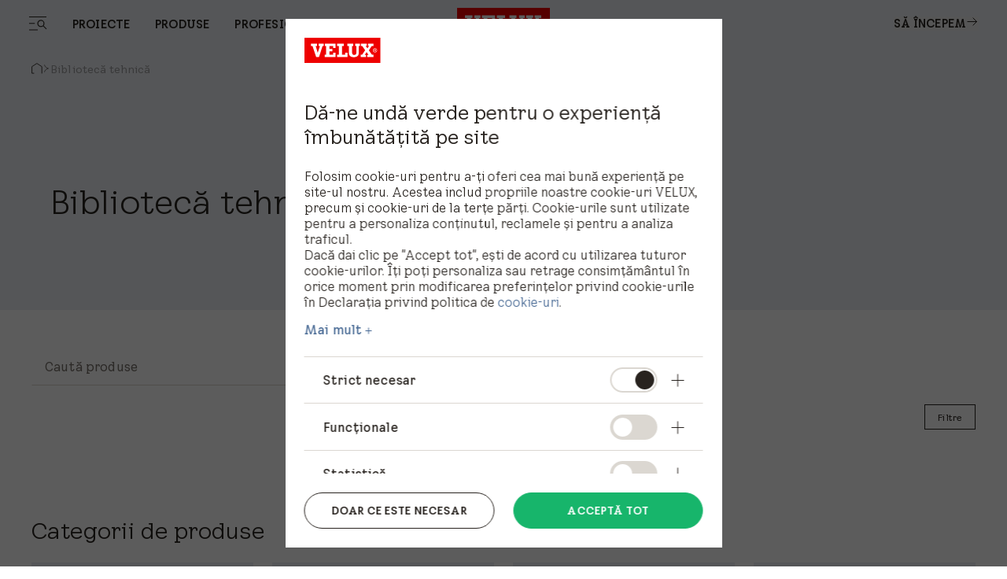

--- FILE ---
content_type: text/html; charset=utf-8
request_url: https://www.velux.ro/biblioteca-tehnica
body_size: 29694
content:
<!doctype html>
<html data-vue-meta-server-rendered start anchor-->
  <head>
    <meta
      name="viewport"
      content="width=device-width,initial-scale=1.0"
    />
    <!--teleport start anchor--><title data-vm-ssr="true">Bibliotecă tehnică | VELUX</title><style type="text/css" data-vm-ssr="true"></style><script hid="ldjson-schema" type="application/ld+json" data-vm-ssr="true">{"@context":"https://schema.org","@type":"BreadcrumbList","itemListElement":[]}</script><meta name="keywords" content data-vm-ssr="true"><meta name="robots" content="index, follow" data-vm-ssr="true"><meta name="description" content="Documente tehnice pentru toate produsele VELUX: Instrucțiuni de montaj ✓ Informații tehnice ✓ CAD ✓ Obiecte 3D ✓ Marcaj CE ✓ ► Aflați mai multe acum!" data-vm-ssr="true"><meta name="title" content="Bibliotecă tehnică | VELUX" data-vm-ssr="true"><meta name="isLlmsEnabled" content="false" data-vm-ssr="true"><meta property="searchsegment" content="homeowners" data-vm-ssr="true"><link rel="alternate" hreflang="da-DK" href="https://www.velux.dk/tekniske-dokumenter" data-vm-ssr="true"><link rel="alternate" hreflang="sv-SE" href="https://www.velux.se/tekniska-dokument" data-vm-ssr="true"><link rel="alternate" hreflang="nn-NO" href="https://www.velux.no/teknisk-dokumentasjon" data-vm-ssr="true"><link rel="alternate" hreflang="de-AT" href="https://www.velux.at/produkt-informationen" data-vm-ssr="true"><link rel="alternate" hreflang="de-DE" href="https://www.velux.de/produkt-informationen" data-vm-ssr="true"><link rel="alternate" hreflang="it-CH" href="https://www.velux.ch/it-ch/informazioni-sul-prodotto" data-vm-ssr="true"><link rel="alternate" hreflang="de-CH" href="https://www.velux.ch/de-ch/produkt-informationen" data-vm-ssr="true"><link rel="alternate" hreflang="fr-CH" href="https://www.velux.ch/fr-ch/informations-sur-les-produits" data-vm-ssr="true"><link rel="alternate" hreflang="pl-PL" href="https://www.velux.pl/biblioteka-techniczna" data-vm-ssr="true"><link rel="alternate" hreflang="cs-CZ" href="https://www.velux.cz/technicka-knihovna" data-vm-ssr="true"><link rel="alternate" hreflang="sk-SK" href="https://www.velux.sk/technicka-kniznica" data-vm-ssr="true"><link rel="alternate" hreflang="ro-RO" href="https://www.velux.ro/biblioteca-tehnica" data-vm-ssr="true"><link rel="alternate" hreflang="hu-HU" href="https://www.velux.hu/muszaki-konyvtar" data-vm-ssr="true"><link rel="canonical" href="https://www.velux.ro/biblioteca-tehnica" data-vm-ssr="true"><meta property="og:description" content data-vm-ssr="true"><meta property="og:image" content data-vm-ssr="true"><meta property="og:title" content data-vm-ssr="true"><meta property="og:type" content="website" data-vm-ssr="true"><meta property="og:url" content data-vm-ssr="true"><meta property="og:site_name" content="VELUX" data-vm-ssr="true"><!--teleport anchor-->
    <meta charset="utf-8" />
    <meta
      http-equiv="X-UA-Compatible"
      content="IE=edge"
    />
    <link
      rel="shortcut icon"
      href="/dist/velux-marketing/client/favicon.ico"
    />
    <link
      rel="apple-touch-icon-precomposed"
      href="/dist/velux-marketing/client/img/icons/apple-touch-icons/apple-touch-icon-precomposed.png"
    />
    <link
      rel="apple-touch-icon"
      href="/dist/velux-marketing/client/img/icons/apple-touch-icons/apple-touch-icon.png"
    />
    <link
      rel="apple-touch-icon"
      sizes="72x72"
      href="/dist/velux-marketing/client/img/icons/apple-touch-icons/apple-touch-icon-72x72.png"
    />
    <link
      rel="apple-touch-icon"
      sizes="114x114"
      href="/dist/velux-marketing/client/img/icons/apple-touch-icons/apple-touch-icon-114x114.png"
    />
    <link
      rel="preload"
      href="/dist/velux-marketing/client/velux-transform-variable.woff2"
      as="font"
      type="font/woff2"
      crossorigin
    />
    <link
      rel="preload"
      href="/dist/velux-marketing/client/galibier-bold-5a445cc4.woff2"
      as="font"
      type="font/woff2"
      crossorigin
    />
    <script
      src="/dist/velux-marketing/client/scripts/bloomreach.js"
      type="module"
      defer
    ></script>
    <script type="module" crossorigin src="/dist/velux-marketing/client/assets/index-e5d67f71.js"></script>
    <link rel="stylesheet" media="print" onload="this.media='all'" href="/dist/velux-marketing/client/swiper-08df33f8.css">
    <link rel="stylesheet" href="/dist/velux-marketing/client/index-4a91ca6f.css">
  <link rel="preload" as="image" href="https://contenthub.velux.com/api/public/content/5a2ad-db3c9-ba434_Master?v=bdf89876"></head>

  <body class="h-full" >
    
    <div id="teleported"></div>
    <div id="root"><!--[--><!--[--><!--]--><!--[--><!----><div class="old_mobile:pb-20" data-v-ce9d876b><header class="fixed w-full z-50 old_mobile:relative sm:top-0" data-v-ce9d876b><!--[--><div class="menuIsSsr old_mobile:fixed old_mobile:top-0 old_mobile:w-full" data-v-26fda2d9><div data-name="baseSidebarContainer" data-v-26fda2d9><!----><!--[--><div class="transition-transform duration-[800ms] ease-[cubic-bezier(0.81, 0, 0.17, 1)] fixed flex z-[70] inset-y-0 h-screen" style="transform:translateY(100%);opacity:0;bottom:0;left:0;right:0;margin-left:auto;margin-right:auto;width:100%;" data-name="sidebarContainer" data-v-9f836836><div class="old_2xl:w-[1184px] w-[845px] pr-[70px] old_tablet:w-full old_tablet:h-[100svh] old_mobile:h-[calc(100svh-72px)] overflow-x-hidden old_tablet:px-10 old_mobile:px-6 old_mobile:overflow-hidden h-fit bg-velux-white sidebar-wrapper relative overflow-auto old_mobile:w-full" data-v-9f836836><!--[--><div class="relative h-full" data-v-26fda2d9 data-v-46af0a59><div class="flex flex-col h-full transition-opacity old_md:delay-150 opacity-0" data-test-id="navigation-container" data-name="navigationLeftMenu" data-v-46af0a59><!----><div class="old_tablet:overflow-auto old_tablet:overflow-x-hidden flex flex-col flex-1 relative pb-[98px] old_tablet:pb-0" data-v-46af0a59><!----><!----><div data-v-46af0a59><!--[--><div class="menu-item old_tablet:absolute old_tablet:w-full old_tablet:max-h-full overflow-auto old_tablet:pb-6 overflow-x-hidden" name="NavigationSpacesMenu" data-v-46af0a59><div class="flex justify-between old_mobile:py-4 h-12 items-center w-full sticky top-0 z-20 bg-velux-white" data-test-id="dynamic-navigation-header" data-v-46af0a59><a aria-current="page" href="/biblioteca-tehnica" class="router-link-active router-link-exact-active inline flex gap-4 items-center" target data-test-id="back-button" data-v-77722986><!--[--><!--[--><svg class="w-6 h-6" aria-hidden="true"><!----><use xlink:href="/dist/velux-marketing/client/icon-sprite-d588200095d77d9a-5d1dd85c.svg#direction-arrow-left-24"></use></svg><!--]--><!--]--></a><div class="ml-[58px] old_tablet:ml-0 my-4 flex items-center"><!----><div style="" class="flex items-center"><!--[--><!--]--></div></div><a aria-current="page" href="/biblioteca-tehnica" class="router-link-active router-link-exact-active inline" target data-test-id="close-button" data-v-77722986><!--[--><!--[--><!----><!--]--><!--]--></a></div><div data-test-id="dynamic-navigation-content" data-v-46af0a59><!--[--><div class="mb-10 old_tablet:mb-12 old_mobile:mb-6 old_mobile:mt-4 flex items-center"><!----><a href="/produse" class="inline ml-7 old_tablet:ml-0 font-light text-48 leading-[57px] old_tablet:text-64 old_tablet:leading-[76px] old_mobile:text-26 old_mobile:leading-[43px]" target><!--[--><span>Produse</span><!--]--></a></div><div class="ml-15 old_tablet:ml-0"><!--[--><nav aria-label="Main menu"><div class="grid grid-cols-2 gap-4"><!--[--><div class="old_tablet:h-[341px] old_tablet:min-w-[359px] old_mobile:h-[217px] old_mobile:min-w-[163px]"><a href="/produse/ferestre-de-mansarda" class="inline" target data-v-23c3ee6e><!--[--><div class="h-full relative overflow-hidden image-container" data-v-23c3ee6e><div class="w-full h-full object-cover object-center absolute duration-700 group-hover:scale-105" data-v-0e2b6343><!----></div><div class="flex flex-col items-start justify-end h-full p-6 old_mobile:p-3 absolute z-10"><span class="text-[40px] old_mobile:text-20 leading-[47px] old_mobile:leading-[24px] old_tablet:font-light old_mobile:font-normal text-old_velux-white m-0">Ferestre de mansardă pentru acoperiș înclinat</span></div></div><!--]--></a></div><div class="old_tablet:h-[341px] old_tablet:min-w-[359px] old_mobile:h-[217px] old_mobile:min-w-[163px]"><a href="/produse/solutii-electrice" class="inline" target data-v-23c3ee6e><!--[--><div class="h-full relative overflow-hidden image-container" data-v-23c3ee6e><div class="w-full h-full object-cover object-center absolute duration-700 group-hover:scale-105" data-v-0e2b6343><!----></div><div class="flex flex-col items-start justify-end h-full p-6 old_mobile:p-3 absolute z-10"><span class="text-[40px] old_mobile:text-20 leading-[47px] old_mobile:leading-[24px] old_tablet:font-light old_mobile:font-normal text-old_velux-white m-0">Ferestre de mansardă electrice</span></div></div><!--]--></a></div><div class="old_tablet:h-[341px] old_tablet:min-w-[359px] old_mobile:h-[217px] old_mobile:min-w-[163px]"><a href="/produse/ferestre-acoperis-terasa" class="inline" target data-v-23c3ee6e><!--[--><div class="h-full relative overflow-hidden image-container" data-v-23c3ee6e><div class="w-full h-full object-cover object-center absolute duration-700 group-hover:scale-105" data-v-0e2b6343><!----></div><div class="flex flex-col items-start justify-end h-full p-6 old_mobile:p-3 absolute z-10"><span class="text-[40px] old_mobile:text-20 leading-[47px] old_mobile:leading-[24px] old_tablet:font-light old_mobile:font-normal text-old_velux-white m-0">Ferestre pentru acoperiș terasă</span></div></div><!--]--></a></div><div class="old_tablet:h-[341px] old_tablet:min-w-[359px] old_mobile:h-[217px] old_mobile:min-w-[163px]"><a href="/produse/rulouri-si-rolete" class="inline" target data-v-23c3ee6e><!--[--><div class="h-full relative overflow-hidden image-container" data-v-23c3ee6e><div class="w-full h-full object-cover object-center absolute duration-700 group-hover:scale-105" data-v-0e2b6343><!----></div><div class="flex flex-col items-start justify-end h-full p-6 old_mobile:p-3 absolute z-10"><span class="text-[40px] old_mobile:text-20 leading-[47px] old_mobile:leading-[24px] old_tablet:font-light old_mobile:font-normal text-old_velux-white m-0">Rulouri și rolete</span></div></div><!--]--></a></div><div class="old_tablet:h-[341px] old_tablet:min-w-[359px] old_mobile:h-[217px] old_mobile:min-w-[163px]"><a href="/produse/balcon-si-iesire-pe-terasa" class="inline" target data-v-23c3ee6e><!--[--><div class="h-full relative overflow-hidden image-container" data-v-23c3ee6e><div class="w-full h-full object-cover object-center absolute duration-700 group-hover:scale-105" data-v-0e2b6343><!----></div><div class="flex flex-col items-start justify-end h-full p-6 old_mobile:p-3 absolute z-10"><span class="text-[40px] old_mobile:text-20 leading-[47px] old_mobile:leading-[24px] old_tablet:font-light old_mobile:font-normal text-old_velux-white m-0">Ieșire pe terasă și balcon</span></div></div><!--]--></a></div><div class="old_tablet:h-[341px] old_tablet:min-w-[359px] old_mobile:h-[217px] old_mobile:min-w-[163px]"><a href="/produse/tuneluri-solare" class="inline" target data-v-23c3ee6e><!--[--><div class="h-full relative overflow-hidden image-container" data-v-23c3ee6e><div class="w-full h-full object-cover object-center absolute duration-700 group-hover:scale-105" data-v-0e2b6343><!----></div><div class="flex flex-col items-start justify-end h-full p-6 old_mobile:p-3 absolute z-10"><span class="text-[40px] old_mobile:text-20 leading-[47px] old_mobile:leading-[24px] old_tablet:font-light old_mobile:font-normal text-old_velux-white m-0">Tuneluri solare</span></div></div><!--]--></a></div><div class="old_tablet:h-[341px] old_tablet:min-w-[359px] old_mobile:h-[217px] old_mobile:min-w-[163px]"><a href="/produse/accesorii-si-piese-de-schim/accesorii" class="inline" target data-v-23c3ee6e><!--[--><div class="h-full relative overflow-hidden image-container" data-v-23c3ee6e><div class="w-full h-full object-cover object-center absolute duration-700 group-hover:scale-105" data-v-0e2b6343><!----></div><div class="flex flex-col items-start justify-end h-full p-6 old_mobile:p-3 absolute z-10"><span class="text-[40px] old_mobile:text-20 leading-[47px] old_mobile:leading-[24px] old_tablet:font-light old_mobile:font-normal text-old_velux-white m-0">Accesorii și piese de schimb</span></div></div><!--]--></a></div><!--]--></div></nav><!--]--></div><!--]--></div></div><div class="menu-item old_tablet:absolute old_tablet:w-full old_tablet:max-h-full overflow-auto old_tablet:pb-6 overflow-x-hidden" name="NavigationProductsMenu" data-v-46af0a59><div class="flex justify-between old_mobile:py-4 h-12 items-center w-full sticky top-0 z-20 bg-velux-white" data-test-id="dynamic-navigation-header" data-v-46af0a59><a aria-current="page" href="/biblioteca-tehnica" class="router-link-active router-link-exact-active inline flex gap-4 items-center" target data-test-id="back-button" data-v-77722986><!--[--><!--[--><svg class="w-6 h-6" aria-hidden="true"><!----><use xlink:href="/dist/velux-marketing/client/icon-sprite-d588200095d77d9a-5d1dd85c.svg#direction-arrow-left-24"></use></svg><!--]--><!--]--></a><div class="ml-[58px] old_tablet:ml-0 my-4 flex items-center"><!----><div style="" class="flex items-center"><!--[--><!--]--></div></div><a aria-current="page" href="/biblioteca-tehnica" class="router-link-active router-link-exact-active inline" target data-test-id="close-button" data-v-77722986><!--[--><!--[--><!----><!--]--><!--]--></a></div><div data-test-id="dynamic-navigation-content" data-v-46af0a59><!--[--><div class="mb-10 old_tablet:mb-12 old_mobile:mb-6 old_mobile:mt-4 flex items-center"><!----><a href="/proiecte" class="inline ml-7 old_tablet:ml-0 font-light text-48 leading-[57px] old_tablet:text-64 old_tablet:leading-[76px] old_mobile:text-26 old_mobile:leading-[43px]" target><!--[--><span>Proiecte</span><!--]--></a></div><div class="ml-15 old_tablet:ml-0"><!--[--><nav aria-label="Main menu"><div class="grid grid-cols-2 gap-4"><!--[--><div class="old_tablet:h-[341px] old_tablet:min-w-[359px] old_mobile:h-[217px] old_mobile:min-w-[163px]"><a href="/proiecte/constructii-noi" class="inline" target data-v-23c3ee6e><!--[--><div class="h-full relative overflow-hidden image-container" data-v-23c3ee6e><div class="w-full h-full object-cover object-center absolute duration-700 group-hover:scale-105" data-v-0e2b6343><!----></div><div class="flex flex-col items-start justify-end h-full p-6 old_mobile:p-3 absolute z-10"><span class="text-[40px] old_mobile:text-20 leading-[47px] old_mobile:leading-[24px] old_tablet:font-light old_mobile:font-normal text-old_velux-white m-0">Construcție nouă</span></div></div><!--]--></a></div><div class="old_tablet:h-[341px] old_tablet:min-w-[359px] old_mobile:h-[217px] old_mobile:min-w-[163px]"><a href="/proiecte/inlocuire-ferestre-de-mansarda" class="inline" target data-v-23c3ee6e><!--[--><div class="h-full relative overflow-hidden image-container" data-v-23c3ee6e><div class="w-full h-full object-cover object-center absolute duration-700 group-hover:scale-105" data-v-0e2b6343><!----></div><div class="flex flex-col items-start justify-end h-full p-6 old_mobile:p-3 absolute z-10"><span class="text-[40px] old_mobile:text-20 leading-[47px] old_mobile:leading-[24px] old_tablet:font-light old_mobile:font-normal text-old_velux-white m-0">Înlocuire</span></div></div><!--]--></a></div><div class="old_tablet:h-[341px] old_tablet:min-w-[359px] old_mobile:h-[217px] old_mobile:min-w-[163px]"><a href="/proiecte/reamenajari-mansarde" class="inline" target data-v-23c3ee6e><!--[--><div class="h-full relative overflow-hidden image-container" data-v-23c3ee6e><div class="w-full h-full object-cover object-center absolute duration-700 group-hover:scale-105" data-v-0e2b6343><!----></div><div class="flex flex-col items-start justify-end h-full p-6 old_mobile:p-3 absolute z-10"><span class="text-[40px] old_mobile:text-20 leading-[47px] old_mobile:leading-[24px] old_tablet:font-light old_mobile:font-normal text-old_velux-white m-0">Amenajare mansardă</span></div></div><!--]--></a></div><div class="old_tablet:h-[341px] old_tablet:min-w-[359px] old_mobile:h-[217px] old_mobile:min-w-[163px]"><a href="/proiecte/renovarea-casei" class="inline" target data-v-23c3ee6e><!--[--><div class="h-full relative overflow-hidden image-container" data-v-23c3ee6e><div class="w-full h-full object-cover object-center absolute duration-700 group-hover:scale-105" data-v-0e2b6343><!----></div><div class="flex flex-col items-start justify-end h-full p-6 old_mobile:p-3 absolute z-10"><span class="text-[40px] old_mobile:text-20 leading-[47px] old_mobile:leading-[24px] old_tablet:font-light old_mobile:font-normal text-old_velux-white m-0">Renovare</span></div></div><!--]--></a></div><div class="old_tablet:h-[341px] old_tablet:min-w-[359px] old_mobile:h-[217px] old_mobile:min-w-[163px]"><a href="/proiecte/extinderea-locuintei" class="inline" target data-v-23c3ee6e><!--[--><div class="h-full relative overflow-hidden image-container" data-v-23c3ee6e><div class="w-full h-full object-cover object-center absolute duration-700 group-hover:scale-105" data-v-0e2b6343><!----></div><div class="flex flex-col items-start justify-end h-full p-6 old_mobile:p-3 absolute z-10"><span class="text-[40px] old_mobile:text-20 leading-[47px] old_mobile:leading-[24px] old_tablet:font-light old_mobile:font-normal text-old_velux-white m-0">Extensie</span></div></div><!--]--></a></div><div class="old_tablet:h-[341px] old_tablet:min-w-[359px] old_mobile:h-[217px] old_mobile:min-w-[163px]"><a href="/proiecte/renovarea-acoperisului" class="inline" target data-v-23c3ee6e><!--[--><div class="h-full relative overflow-hidden image-container" data-v-23c3ee6e><div class="w-full h-full object-cover object-center absolute duration-700 group-hover:scale-105" data-v-0e2b6343><!----></div><div class="flex flex-col items-start justify-end h-full p-6 old_mobile:p-3 absolute z-10"><span class="text-[40px] old_mobile:text-20 leading-[47px] old_mobile:leading-[24px] old_tablet:font-light old_mobile:font-normal text-old_velux-white m-0">Renovare acoperiș</span></div></div><!--]--></a></div><div class="old_tablet:h-[341px] old_tablet:min-w-[359px] old_mobile:h-[217px] old_mobile:min-w-[163px]"><a href="/proiecte/modernizare-ferestre-mansarda" class="inline" target data-v-23c3ee6e><!--[--><div class="h-full relative overflow-hidden image-container" data-v-23c3ee6e><div class="w-full h-full object-cover object-center absolute duration-700 group-hover:scale-105" data-v-0e2b6343><!----></div><div class="flex flex-col items-start justify-end h-full p-6 old_mobile:p-3 absolute z-10"><span class="text-[40px] old_mobile:text-20 leading-[47px] old_mobile:leading-[24px] old_tablet:font-light old_mobile:font-normal text-old_velux-white m-0">Modernizare</span></div></div><!--]--></a></div><!--]--></div></nav><!--]--></div><!--]--></div></div><div class="menu-item old_tablet:absolute old_tablet:w-full old_tablet:max-h-full overflow-auto old_tablet:pb-6 overflow-x-hidden" name="HighlightedNavigationMenu" data-v-46af0a59><div class="flex justify-between old_mobile:py-4 h-12 items-center w-full sticky top-0 z-20 bg-velux-white" data-test-id="dynamic-navigation-header" data-v-46af0a59><a aria-current="page" href="/biblioteca-tehnica" class="router-link-active router-link-exact-active inline flex gap-4 items-center" target data-test-id="back-button" data-v-77722986><!--[--><!--[--><svg class="w-6 h-6" aria-hidden="true"><!----><use xlink:href="/dist/velux-marketing/client/icon-sprite-d588200095d77d9a-5d1dd85c.svg#direction-arrow-left-24"></use></svg><!--]--><!--]--></a><div class="ml-[58px] old_tablet:ml-0 my-4 flex items-center"><!----><div style="" class="flex items-center"><!--[--><!--]--></div></div><a aria-current="page" href="/biblioteca-tehnica" class="router-link-active router-link-exact-active inline" target data-test-id="close-button" data-v-77722986><!--[--><!--[--><!----><!--]--><!--]--></a></div><div data-test-id="dynamic-navigation-content" data-v-46af0a59><!--[--><div class="mb-10 old_tablet:mb-12 old_mobile:mb-6 old_mobile:mt-4 flex items-center"><!----><a href="/profesionisti" class="inline ml-7 old_tablet:ml-0 font-light text-48 leading-[57px] old_tablet:text-64 old_tablet:leading-[76px] old_mobile:text-26 old_mobile:leading-[43px]" target><!--[--><span>Profesioniști​</span><!--]--></a></div><div class="ml-15 old_tablet:ml-0"><!--[--><nav aria-label="Main menu"><ul><!--[--><li class="my-4 old_mobile:my-[10px] first:mt-0 last:mb-0"><a aria-current="page" href="/biblioteca-tehnica" class="router-link-active router-link-exact-active inline font-light text-24 leading-[28px] old_mobile:text-20 old_mobile:leading-[25px]" target><!--[--><span></span><!--]--></a></li><li class="my-4 old_mobile:my-[10px] first:mt-0 last:mb-0"><a aria-current="page" href="/biblioteca-tehnica" class="router-link-active router-link-exact-active inline font-light text-24 leading-[28px] old_mobile:text-20 old_mobile:leading-[25px]" target><!--[--><span></span><!--]--></a></li><li class="my-4 old_mobile:my-[10px] first:mt-0 last:mb-0"><a aria-current="page" href="/biblioteca-tehnica" class="router-link-active router-link-exact-active inline font-light text-24 leading-[28px] old_mobile:text-20 old_mobile:leading-[25px]" target><!--[--><span></span><!--]--></a></li><li class="my-4 old_mobile:my-[10px] first:mt-0 last:mb-0"><a href="/profesionisti/architecti" class="inline font-light text-24 leading-[28px] old_mobile:text-20 old_mobile:leading-[25px]" target><!--[--><span>Arhitecți</span><!--]--></a></li><li class="my-4 old_mobile:my-[10px] first:mt-0 last:mb-0"><a href="/profesionisti/montatori" class="inline font-light text-24 leading-[28px] old_mobile:text-20 old_mobile:leading-[25px]" target><!--[--><span>Montatori</span><!--]--></a></li><li class="my-4 old_mobile:my-[10px] first:mt-0 last:mb-0"><a href="/profesionisti/distribuitori" class="inline font-light text-24 leading-[28px] old_mobile:text-20 old_mobile:leading-[25px]" target><!--[--><span>Distribuitori</span><!--]--></a></li><li class="my-4 old_mobile:my-[10px] first:mt-0 last:mb-0"><a href="/profesionisti/dezvoltatori-imobiliari" class="inline font-light text-24 leading-[28px] old_mobile:text-20 old_mobile:leading-[25px]" target><!--[--><span>Dezvoltatori imobiliari</span><!--]--></a></li><li class="my-4 old_mobile:my-[10px] first:mt-0 last:mb-0"><a aria-current="page" href="/biblioteca-tehnica" class="router-link-active router-link-exact-active inline font-light text-24 leading-[28px] old_mobile:text-20 old_mobile:leading-[25px]" target><!--[--><span>Bibliotecă Tehnică</span><!--]--></a></li><li class="my-4 old_mobile:my-[10px] first:mt-0 last:mb-0"><a href="/profesionisti/architecti/referinte" class="inline font-light text-24 leading-[28px] old_mobile:text-20 old_mobile:leading-[25px]" target><!--[--><span>Proiecte de referință</span><!--]--></a></li><li class="my-4 old_mobile:my-[10px] first:mt-0 last:mb-0"><a aria-current="page" href="/biblioteca-tehnica" class="router-link-active router-link-exact-active inline font-light text-24 leading-[28px] old_mobile:text-20 old_mobile:leading-[25px]" target><!--[--><span></span><!--]--></a></li><li class="my-4 old_mobile:my-[10px] first:mt-0 last:mb-0"><a aria-current="page" href="/biblioteca-tehnica" class="router-link-active router-link-exact-active inline font-light text-24 leading-[28px] old_mobile:text-20 old_mobile:leading-[25px]" target><!--[--><span></span><!--]--></a></li><li class="my-4 old_mobile:my-[10px] first:mt-0 last:mb-0"><a aria-current="page" href="/biblioteca-tehnica" class="router-link-active router-link-exact-active inline font-light text-24 leading-[28px] old_mobile:text-20 old_mobile:leading-[25px]" target><!--[--><span></span><!--]--></a></li><!--]--></ul></nav><!--]--></div><!--]--></div></div><!--]--></div><div class="old_tablet:absolute old_tablet:w-full old_tablet:h-full" data-v-46af0a59><div class="old_tablet:gap-12 old_mobile:gap-10 flex flex-col justify-between old_tablet:h-full" data-v-46af0a59><div class="h-full" data-v-46af0a59><div class="flex justify-between old_mobile:py-4 h-12 items-center w-full sticky top-0 z-20" data-test-id="mobile-navigation-header" data-v-46af0a59><!----><div class="ml-[58px] old_tablet:ml-0 my-4 flex items-center"><!----><div style="" class="flex items-center"><!--[--><div class="flex items-center mr-6 last:mr-0 first:mt-0"><a href="/despre-noi" class="inline font-light text-14 leading-[15px] old_tablet:text-15 old_tablet:leading-18 old_mobile:text-12 old_mobile:leading-[15px]" target data-test-id="footer-link"><!--[--><span>Despre noi</span><!--]--></a></div><div class="flex items-center mr-6 last:mr-0 first:mt-0"><a href="/despre-noi/cariera" class="inline font-light text-14 leading-[15px] old_tablet:text-15 old_tablet:leading-18 old_mobile:text-12 old_mobile:leading-[15px]" target data-test-id="footer-link"><!--[--><span>Cariere</span><!--]--></a></div><div class="flex items-center mr-6 last:mr-0 first:mt-0"><a class="inline font-light text-14 leading-[15px] old_tablet:text-15 old_tablet:leading-18 old_mobile:text-12 old_mobile:leading-[15px]" data-test-id="footer-link" href="https://presa.velux.ro/" target="_blank">Centrul de presă &amp; noutăți</a></div><!--]--></div></div><a aria-current="page" href="/biblioteca-tehnica" class="router-link-active router-link-exact-active inline ml-auto" target data-test-id="close-button" data-v-77722986><!--[--><!--[--><!----><!--]--><!--]--></a></div><!----><div class="ais-InstantSearch max-w-[267px] old_tablet:max-w-[359px] old_mobile:max-w-full hidden old_tablet:flex old_mobile:pb-10 old_tablet:pb-28 mb-12 old_tablet:px-0 old_tablet:mb-0 z-10" data-v-46af0a59><!--[--><div class=""><!----><!----><!----></div><!--]--></div><div class="w-full visible-menu opacity-100 transition-opacity duration-1000 ease-out" data-test-id="main-navigation-wrapper" data-v-46af0a59><div data-test-id="main-menu-items" class="" data-v-46af0a59><!--[--><div class="mb-4 old_mobile:mb-2 ml-[58px] old_tablet:ml-0"><a aria-current="page" href="/biblioteca-tehnica" class="router-link-active router-link-exact-active inline cursor-pointer transition-opacity duration-300 font-light text-48 leading-[57px] old_tablet:text-64 old_tablet:leading-[76px] old_mobile:text-32 old_mobile:leading-[43px] inline-block mobile-link flex items-center justify-between" target data-test-id="button-item" data-id="93d70f49-a380-4328-b363-0d5a36f2242a-mobMenuItem-1" data-v-77722986><!--[--><!--[--><span>Proiecte</span><!--]--><!--]--></a></div><div class="mb-4 old_mobile:mb-2 ml-[58px] old_tablet:ml-0"><a aria-current="page" href="/biblioteca-tehnica" class="router-link-active router-link-exact-active inline cursor-pointer transition-opacity duration-300 font-light text-48 leading-[57px] old_tablet:text-64 old_tablet:leading-[76px] old_mobile:text-32 old_mobile:leading-[43px] inline-block mobile-link flex items-center justify-between" target data-test-id="button-item" data-id="93d70f49-a380-4328-b363-0d5a36f2242a-mobMenuItem-2" data-v-77722986><!--[--><!--[--><span>Produse</span><!--]--><!--]--></a></div><div class="mb-4 old_mobile:mb-2 ml-[58px] old_tablet:ml-0"><a href="/profesionisti" class="inline cursor-pointer transition-opacity duration-300 font-light text-48 leading-120 old_tablet:text-64 old_tablet:leading-[76px] old_mobile:text-32 old_mobile:leading-[43px] inline-block mobile-link flex items-center justify-between" target data-test-id="link-item" data-id="93d70f49-a380-4328-b363-0d5a36f2242a-mobMenuItem-3"><!--[--><span>Profesioniști</span><!--]--></a></div><!--]--></div><div class="mt-12 ml-[58px] old_tablet:mt-[134px] old_mobile:mt-10 old_tablet:ml-0" data-v-46af0a59><!--[--><div class="old_tablet:mt-6 first:mt-0 mt-4 old_mobile:mt-3"><a aria-current="page" href="/biblioteca-tehnica" class="router-link-active router-link-exact-active inline font-light text-24 leading-[28px] old_mobile:text-20 old_mobile:leading-[25px]" target style="" data-test-id="submenu-link"><!--[--><span></span><!--]--></a><a aria-current="page" href="/biblioteca-tehnica" class="router-link-active router-link-exact-active inline cursor-pointer font-light leading-[28px] old_mobile:leading-[25px] mobile-btn flex items-center justify-between text-24 old_mobile:text-20" target style="display:none;" data-test-id="submenu-button" data-v-77722986><!--[--><!--[--><!----><span class="grow"></span><!----><!--]--><!--]--></a></div><div class="old_tablet:mt-6 first:mt-0 mt-4 old_mobile:mt-3"><a aria-current="page" href="/biblioteca-tehnica" class="router-link-active router-link-exact-active inline font-light text-24 leading-[28px] old_mobile:text-20 old_mobile:leading-[25px]" target style="" data-test-id="submenu-link"><!--[--><span></span><!--]--></a><a aria-current="page" href="/biblioteca-tehnica" class="router-link-active router-link-exact-active inline cursor-pointer font-light leading-[28px] old_mobile:leading-[25px] mobile-btn flex items-center justify-between text-24 old_mobile:text-20" target style="display:none;" data-test-id="submenu-button" data-v-77722986><!--[--><!--[--><!----><span class="grow"></span><!----><!--]--><!--]--></a></div><div class="old_tablet:mt-6 first:mt-0 mt-4 old_mobile:mt-3"><a href="/suport" class="inline font-light text-24 leading-[28px] old_mobile:text-20 old_mobile:leading-[25px]" target style="" data-test-id="submenu-link"><!--[--><span>Suport VELUX</span><!--]--></a><a aria-current="page" href="/biblioteca-tehnica" class="router-link-active router-link-exact-active inline cursor-pointer font-light leading-[28px] old_mobile:leading-[25px] mobile-btn flex items-center justify-between text-24 old_mobile:text-20" target style="display:none;" data-test-id="submenu-button" data-v-77722986><!--[--><!--[--><!----><span class="grow"></span><!----><!--]--><!--]--></a></div><div class="old_tablet:mt-6 first:mt-0 mt-4 old_mobile:mt-3"><a href="/resurse" class="inline font-light text-24 leading-[28px] old_mobile:text-20 old_mobile:leading-[25px]" target style="" data-test-id="submenu-link"><!--[--><span>Resurse</span><!--]--></a><a aria-current="page" href="/biblioteca-tehnica" class="router-link-active router-link-exact-active inline cursor-pointer font-light leading-[28px] old_mobile:leading-[25px] mobile-btn flex items-center justify-between text-24 old_mobile:text-20" target style="display:none;" data-test-id="submenu-button" data-v-77722986><!--[--><!--[--><!----><span class="grow"></span><!----><!--]--><!--]--></a></div><div class="old_tablet:mt-6 first:mt-0 mt-4 old_mobile:mt-3"><a aria-current="page" href="/biblioteca-tehnica" class="router-link-active router-link-exact-active inline font-light text-24 leading-[28px] old_mobile:text-20 old_mobile:leading-[25px]" target style="" data-test-id="submenu-link"><!--[--><span></span><!--]--></a><a aria-current="page" href="/biblioteca-tehnica" class="router-link-active router-link-exact-active inline cursor-pointer font-light leading-[28px] old_mobile:leading-[25px] mobile-btn flex items-center justify-between text-24 old_mobile:text-20" target style="display:none;" data-test-id="submenu-button" data-v-77722986><!--[--><!--[--><!----><span class="grow">Camere</span><!----><!--]--><!--]--></a></div><div class="old_tablet:mt-6 first:mt-0 mt-4 old_mobile:mt-3"><a aria-current="page" href="/biblioteca-tehnica" class="router-link-active router-link-exact-active inline font-light text-24 leading-[28px] old_mobile:text-20 old_mobile:leading-[25px]" target style="" data-test-id="submenu-link"><!--[--><span> </span><!--]--></a><a aria-current="page" href="/biblioteca-tehnica" class="router-link-active router-link-exact-active inline cursor-pointer font-light leading-[28px] old_mobile:leading-[25px] mobile-btn flex items-center justify-between text-24 old_mobile:text-20" target style="display:none;" data-test-id="submenu-button" data-v-77722986><!--[--><!--[--><!----><span class="grow"></span><!----><!--]--><!--]--></a></div><div class="old_tablet:mt-6 first:mt-0 mt-4 old_mobile:mt-3"><a href="/articole" class="inline font-light text-24 leading-[28px] old_mobile:text-20 old_mobile:leading-[25px]" target style="" data-test-id="submenu-link"><!--[--><span>Articole</span><!--]--></a><a aria-current="page" href="/biblioteca-tehnica" class="router-link-active router-link-exact-active inline cursor-pointer font-light leading-[28px] old_mobile:leading-[25px] mobile-btn flex items-center justify-between text-24 old_mobile:text-20" target style="display:none;" data-test-id="submenu-button" data-v-77722986><!--[--><!--[--><!----><span class="grow"></span><!----><!--]--><!--]--></a></div><div class="old_tablet:mt-6 first:mt-0 mt-4 old_mobile:mt-3"><a href="/despre-noi/sustenabilitate" class="inline font-light text-24 leading-[28px] old_mobile:text-20 old_mobile:leading-[25px]" target style="" data-test-id="submenu-link"><!--[--><span>Sustenabilitate</span><!--]--></a><a aria-current="page" href="/biblioteca-tehnica" class="router-link-active router-link-exact-active inline cursor-pointer font-light leading-[28px] old_mobile:leading-[25px] mobile-btn flex items-center justify-between text-24 old_mobile:text-20" target style="display:none;" data-test-id="submenu-button" data-v-77722986><!--[--><!--[--><!----><span class="grow"></span><!----><!--]--><!--]--></a></div><div class="old_tablet:mt-6 first:mt-0 mt-12 p-5 old_mobile:mt-8 bg-old_velux-grey-350 old_mobile:px-5 old_mobile:py-4"><a aria-current="page" href="/biblioteca-tehnica" class="router-link-active router-link-exact-active inline font-light text-24 leading-[28px] old_mobile:text-20 old_mobile:leading-[25px]" target style="display:none;" data-test-id="submenu-link"><!--[--><span></span><!--]--></a><a aria-current="page" href="/biblioteca-tehnica" class="router-link-active router-link-exact-active inline cursor-pointer font-light leading-[28px] old_mobile:leading-[25px] mobile-btn flex items-center justify-between flex justify-between items-center gap-4 text-20 old_mobile:text-16" target style="" data-test-id="submenu-button" data-v-77722986><!--[--><!--[--><svg class="w-6 h-6" aria-hidden="true" data-test-id="highlighted-item-submenu-button-icon"><!----><use xlink:href="/dist/velux-marketing/client/icon-sprite-d588200095d77d9a-5d1dd85c.svg#null-24"></use></svg><span class="grow">Profesioniști​</span><svg class="w-4 h-4" aria-hidden="true" data-test-id="submenu-button-icon"><!----><use xlink:href="/dist/velux-marketing/client/icon-sprite-d588200095d77d9a-5d1dd85c.svg#direction-chevron-right-16"></use></svg><!--]--><!--]--></a></div><!--]--></div></div></div></div></div></div></div></div><!--]--></div></div><div class="fixed inset-0 bg-old_velux-black opacity-40 z-[60] h-screen" data-v-9f836836></div><!--]--></div><div class="relative z-50 py-3.5 old_tablet:py-2.5 old_mobile:py-4 menuIsSsr text-old_velux-black" data-test-id="container" data-v-26fda2d9><div class="flex justify-between items-center px-9 old_mobile:px-6 min-h-8"><div class="old_mobile:hidden old_sm:flex items-center" aria-label="Main menu"><div class="mr-8 block"><label class="cursor-pointer"><svg class="w-6 h-6 opacity-100 text-velux-black transition-opacity duration-300" aria-hidden="true" data-test-id="burger-menu-icon"><!----><use xlink:href="/dist/velux-marketing/client/icon-sprite-d588200095d77d9a-5d1dd85c.svg#navigation-menu-24"></use></svg><input id="left-sidebar" type="checkbox" name="left-sidebar" data-name="left-sidebar-checkbox" class="hidden"></label></div><div class="old_tablet:hidden flex relative z-10"><div data-test-id="navigation-sidebar-menu"><!--[--><a class="opacity-100 cursor-pointer text-14 leading-18 font-semibold tracking-tight uppercase mr-8 transition-opacity duration-300" href="/proiecte" data-test-id="navigation-link" data-id="7fb185b6-a856-4ef2-bc1e-04402439daf5-mobMenuItem-1">Proiecte</a><a class="opacity-100 cursor-pointer text-14 leading-18 font-semibold tracking-tight uppercase mr-8 transition-opacity duration-300" href="/produse" data-test-id="navigation-link" data-id="7fb185b6-a856-4ef2-bc1e-04402439daf5-mobMenuItem-2">Produse</a><!--]--></div><div data-test-id="navigation-links-menu"><!--[--><a href="/profesionisti" class="inline cursor-pointer text-14 leading-18 font-semibold tracking-narrow uppercase mr-8 transition-opacity duration-300 opacity-100" target data-test-id="navigation-link" data-id="7fb185b6-a856-4ef2-bc1e-04402439daf5-mobMenuItem-1"><!--[--><span>Profesioniști</span><!--]--></a><!--]--></div></div></div><a href="/" class="inline absolute flex-1 flex old_md:justify-center items-center old_sm:-translate-x-2/4 old_sm:left-1/2 old_mobile:relative transition-opacity duration-[300ms]" target><!--[--><div class="" data-test-id="logotype-id"><img alt="VELUX Logo" class="h-full object-cover old_mobile:h-8 old_mobile:w-[96px] h-10 w-[118px] old_tablet:h-8 old_tablet:w-[94.5px]" src="//afd-mv2.velux.com/-/media/default/velux-red.svg?extension=webp&amp;hash=585D71EDD671E25164396348E65B8297"></div><!--]--></a><div class="flex items-center"><!----><input id="right-navigation" type="checkbox" name="right-navigation" data-name="navigation-right-checkbox" class="hidden"><label for="right-navigation" class="cursor-pointer"><button id data-id="9806F7AF-75E6-40EC-AF0B-A41378C68887-mobCta" text-color="text-old_velux-black" empty-styles class="flex gap-2 text-14 leading-18 font-semibold tracking-tight uppercase cursor-pointer pointer-events-none" data-test-id="arrow-right-button"><span>Să începem</span><span class="w-4"><!----></span></button></label><div><!--[--><div class="transition-transform duration-[800ms] ease-[cubic-bezier(0.81, 0, 0.17, 1)] fixed flex z-[70] inset-y-0 h-screen" style="transform:translateY(100%);opacity:0;bottom:0;left:0;right:0;margin-left:auto;margin-right:auto;width:100%;" data-name="sidebarContainer" data-v-9f836836><div class="old_2xl:w-[987px] z-[80] old_tablet:h-[85vh] old_mobile:h-[75vh] h-fit bg-velux-white sidebar-wrapper relative overflow-auto old_mobile:w-full" data-v-9f836836><!--[--><div class="w-[744px] old_2xl:w-full old_tablet:w-[100vw]" data-v-12e3c396><div class="transition-opacity delay-150 opacity-0" data-name="navigationRightMenu" data-v-12e3c396><div class="sticky float-right top-6 mr-10 old_mobile:mr-6 z-10 old_tablet:top-0 old_tablet:pt-6" data-v-12e3c396><a aria-current="page" href="/biblioteca-tehnica" class="router-link-active router-link-exact-active inline" target data-v-12e3c396 data-v-77722986><!--[--><!--[--><!----><!--]--><!--]--></a></div><div class="text-velux-black relative w-[744px] old_tablet:w-full px-[92px] pt-[66px] pb-[91px] old_tablet:px-10 old_tablet:py-[116px] old_tablet:pt-[84px] old_mobile:px-6 old_mobile:pt-6 old_mobile:pb-[47px]" data-v-12e3c396><div class="flex flex-col gap-[89px] mb-10 pb-10 border-b border-old_velux-grey-200 w-fit old_tablet:w-full old_tablet:gap-[141px] old_tablet:mb-12 old_tablet:pb-6.5 old_mobile:gap-16 old_mobile:mb-6.5" data-v-12e3c396><!--[--><div data-v-12e3c396><div data-test-id="menu-item" data-v-12e3c396><div class="text-48 leading-120 mb-10 old_tablet:text-64 old_tablet:mb-8.5 old_mobile:mb-6 old_mobile:text-36" data-test-id="section-title" data-id="9806F7AF-75E6-40EC-AF0B-A41378C68887-mobTitle-1">Suntem aici să te sprijinim încă de la primul pas al proiectului tău de vis</div><div class="flex flex-col gap-4 old_tablet:gap-6 old_mobile:gap-[10px]"><!--[--><a href="/incepe/consultanta-proiect" class="inline text-24 leading-120 old_mobile:text-18 transition-colors duration-300 text-old_velux-black" target data-id="9806F7AF-75E6-40EC-AF0B-A41378C68887-mobMenuItem-1-1" data-test-id="test" data-v-77722986><!--[--><!--[-->Obține gratuit consultanță<!--]--><!--]--></a><a href="/proiecte/inlocuire-ferestre-de-mansarda/serviciu-de-consiliere" class="inline text-24 leading-120 old_mobile:text-18 transition-colors duration-300 text-old_velux-black" target data-id="9806F7AF-75E6-40EC-AF0B-A41378C68887-mobMenuItem-2-1" data-test-id="test" data-v-77722986><!--[--><!--[-->Obține ajutor pentru montarea și înlocuirea ferestrelor tale<!--]--><!--]--></a><a class="inline text-24 leading-120 old_mobile:text-18 transition-colors duration-300 text-old_velux-black" href="https://resurse.velux.ro/harta-distribuitori" target data-id="9806F7AF-75E6-40EC-AF0B-A41378C68887-mobMenuItem-3-1" data-test-id="test" data-v-77722986><!--[--><!--[-->Găsește un distribuitor  <!--]--><!--]--></a><a class="inline text-24 leading-120 old_mobile:text-18 transition-colors duration-300 text-old_velux-black" href="https://resurse.velux.ro/harta-montatori" target="_blank" data-id="9806F7AF-75E6-40EC-AF0B-A41378C68887-mobMenuItem-4-1" data-test-id="test" data-v-77722986><!--[--><!--[-->Găsește montator<!--]--><!--]--></a><a class="inline text-24 leading-120 old_mobile:text-18 transition-colors duration-300 text-old_velux-black" href="https://www.veluxshop.ro" target="_blank" data-id="9806F7AF-75E6-40EC-AF0B-A41378C68887-mobMenuItem-5-1" data-test-id="test" data-v-77722986><!--[--><!--[-->Cumpără online rulouri<!--]--><!--]--></a><a href="/incepe/consimtamant-marketing" class="inline text-24 leading-120 old_mobile:text-18 transition-colors duration-300 text-old_velux-black" target data-id="9806F7AF-75E6-40EC-AF0B-A41378C68887-mobMenuItem-6-1" data-test-id="test" data-v-77722986><!--[--><!--[-->Consimțământ de marketing<!--]--><!--]--></a><a href="/suport-clienti/contacteaza-ne" class="inline text-24 leading-120 old_mobile:text-18 transition-colors duration-300 text-old_velux-black" target data-id="9806F7AF-75E6-40EC-AF0B-A41378C68887-mobMenuItem-7-1" data-test-id="test" data-v-77722986><!--[--><!--[-->Contactează-ne<!--]--><!--]--></a><a href="/suport" class="inline text-24 leading-120 old_mobile:text-18 transition-colors duration-300 text-old_velux-black" target data-id="9806F7AF-75E6-40EC-AF0B-A41378C68887-mobMenuItem-8-1" data-test-id="test" data-v-77722986><!--[--><!--[-->Suport VELUX<!--]--><!--]--></a><!--]--></div></div></div><div data-v-12e3c396><div data-test-id="menu-item" data-v-12e3c396><!----><div class="flex flex-col gap-4"><a href="/incepe" class="inline flex items-center text-24 leading-[25px] old_mobile:text-18 transition-colors duration-300 text-old_velux-black" target data-id="9806F7AF-75E6-40EC-AF0B-A41378C68887-mobNavigationLink" data-v-77722986><!--[--><!--[--><!----><span>Vezi toate serviciile</span><!--]--><!--]--></a></div></div></div><!--]--></div><div data-v-12e3c396><!----><div class="flex flex-col gap-4 old_tablet:gap-6 old_mobile:gap-[10px]"><!--[--><!--]--></div></div></div></div></div><!--]--></div></div><div class="fixed inset-0 bg-old_velux-black opacity-40 z-[60] h-screen" data-v-9f836836></div><!--]--></div></div></div></div><!----></div><div class="flex bg-velux-white text-14 leading-120 tracking-1 border-t border-old_velux-grey-200 fixed bottom-0 w-full old_sm:hidden menu-bottom-active opacity-100 z-5" data-v-26fda2d9 data-v-6538ae18><div class="p-6" data-v-6538ae18><label class="cursor-pointer" data-v-6538ae18><svg class="w-6 h-6 text-velux-black transition-none" aria-hidden="true" data-test-id="burger-menu-icon" data-v-6538ae18><!----><use xlink:href="/dist/velux-marketing/client/icon-sprite-d588200095d77d9a-5d1dd85c.svg#navigation-menu-24"></use></svg><input id="left-sidebar-mobile" type="checkbox" name="left-sidebar-mobile" data-name="left-sidebar-checkbox-mobile" class="hidden" data-v-6538ae18></label></div><div class="flex items-center relative w-full overflow-hidden" data-v-6538ae18><div class="relative overflow-hidden" data-v-7f255710 data-v-6538ae18><div class="navigation-arrow-container swiper-button-prev-navigation h-full left-2" data-v-7f255710><div class="navigation-arrow h-full items-center" data-v-7f255710><svg class="w-4 h-4 text-velux-black" aria-hidden="true" role="button" data-test="left-svg-icon" data-v-7f255710><!----><use xlink:href="/dist/velux-marketing/client/icon-sprite-d588200095d77d9a-5d1dd85c.svg#direction-chevron-left-16"></use></svg></div></div><div class="navigation-arrow-container swiper-button-next-navigation h-full right-2" data-v-7f255710><div class="navigation-arrow h-full items-center" data-v-7f255710><svg class="w-4 h-4 text-velux-black" aria-hidden="true" role="button" data-test="right-svg-icon" data-v-7f255710><!----><use xlink:href="/dist/velux-marketing/client/icon-sprite-d588200095d77d9a-5d1dd85c.svg#direction-chevron-right-16"></use></svg></div></div><div class="both-shader-horizontal" data-test="shader" data-v-7f255710><!--[--><div class="swiper w-full" data-v-6538ae18><!--[--><!--]--><div class="swiper-wrapper"><!--[--><!--]--><!--[--><div class="swiper-slide w-fit" data-v-6538ae18><!--[--><a aria-current="page" href="/biblioteca-tehnica" class="router-link-active router-link-exact-active inline font-button-s flex-1 py-6 truncate text-center" target data-v-6538ae18 data-v-77722986><!--[--><!--[-->Proiecte<!--]--><!--]--></a><!--]--><!----></div><div class="swiper-slide w-fit" data-v-6538ae18><!--[--><a aria-current="page" href="/biblioteca-tehnica" class="router-link-active router-link-exact-active inline font-button-s flex-1 py-6 truncate text-center" target data-v-6538ae18 data-v-77722986><!--[--><!--[-->Produse<!--]--><!--]--></a><!--]--><!----></div><div class="swiper-slide w-fit" data-v-6538ae18><!--[--><a href="/profesionisti" class="inline font-button-s flex-1 pr-6 py-6 truncate text-center" target data-v-6538ae18 data-v-77722986><!--[--><!--[-->Profesioniști<!--]--><!--]--></a><!--]--><!----></div><!--]--><!--[--><!--]--></div><!----><!----><!----><!--[--><!--]--></div><!--]--></div></div></div></div><!--]--></header><main class="headerFixed" data-v-ce9d876b><div style="display:none;top:0px;" class="fixed mobile:bottom-15 z-45 left-0 right-0 !bg-velux-white" data-v-ce9d876b><div class="w-auto sm:h-12 lg:h-16 flex flex-col gap-4 sm:flex-row md:gap-0 sm:justify-between items-center px-6 py-4 sm:py-0 sm:px-10 lg:px-9 z-30" data-name="context-navigation" data-v-ce9d876b><span data-test-id="text" class="mobile:self-start font-button-xs"></span><div class="flex flex-row gap-2 sm:gap-4 w-full sm:w-auto"><!--[--><button data-component="CompButton" type="submit" class="inline-flex items-center justify-center transition-colors duration-300 cursor-pointer aria-disabled:pointer-events-none aria-disabled:cursor-default h-8 font-button-xs bg-velux-button-primary-initial hover:bg-velux-button-primary-hover text-velux-white aria-disabled:bg-velux-button-primary-disabled aria-disabled:text-velux-grey-50 px-4 gap-2 mobile:flex-1" data-variant="primary" aria-label data-v-d6fe9dea><!--[--><!----><span class="" data-v-d6fe9dea></span><!----><!--]--></button><!----><!----><!--]--><!----></div></div></div><div class="" data-v-ce9d876b><!----></div><div class="" data-v-ce9d876b><div class="max-w-screen-lg mx-auto" data-v-ce9d876b><!----><article aria-label="Article content" class="col-span-2 sm:col-span-8 md:col-span-18" data-v-ce9d876b><!----></article></div><div class="" data-v-ce9d876b><!--[--><section class="pt-16 bg-velux-blue-100" placeholder-name="main" language="ro-RO" data-v-ce9d876b><nav class="gap-4 flex items-start py-4 vlx-container" role="navigation" aria-label="breadcrumbs"><ol class="flex gap-4 flex-wrap"><!--[--><li class="flex gap-x-4 font-button-s"><a type="button" aria-label data-test="breadcrumbs-home" tabindex="0"><svg class="w-3.5 h-3.5 cursor-pointer h-3.5" aria-hidden="true"><!----><use xlink:href="/dist/velux-marketing/client/icon-sprite-d588200095d77d9a-5d1dd85c.svg#home-house-16"></use></svg></a><!----></li><!--]--><!----><!--[--><!--[--><li class="flex gap-x-4 font-button-s"><svg class="w-2.5 h-2.5 pointer-events-none h-3.5" aria-hidden="true"><!----><use xlink:href="/dist/velux-marketing/client/icon-sprite-d588200095d77d9a-5d1dd85c.svg#direction-chevron-right-16"></use></svg><span class="opacity-40" aria-current="page">Bibliotecă tehnică</span></li><!--]--><!--]--></ol></nav><section id data-section-name class="pt-10" data-v-076f6184><div class="vlx-container vlx-grid gap-y-10 sm:gap-y-20" data-v-076f6184><div class="col-span-full vlx-grid gap-6 sm:gap-10" data-v-076f6184><div class="sm:col-span-5 md:col-span-10 sm:gap-8 grid gap-6 col-span-full content-start py-10 px-6 md:py-20 md:px-10" data-v-076f6184><div class="grid gap-6 sm:gap-8" data-v-076f6184><!----><span data-v-076f6184><h1 class="font-heading-l word-break" data-heading-size="l" data-heading-bold="false" data-test="text">Bibliotecă tehnică</h1></span><!----></div><div data-v-076f6184><!----></div></div><!----><!----></div><!----></div></section></section><div class="grid gap-8 md:gap-0 mt-2 md:mt-0" placeholder-name="main" language="ro-RO" data-v-ce9d876b data-v-301c7b04><div class="sticky top-15 z-10 bg-velux-white vlx-container pb-0" data-v-301c7b04><div class="vlx-grid mobile:justify-between items-center" data-v-301c7b04><div class="w-full h-full flex flex-col gap-1 col-span-4 md:col-start-1 md:row-start-1 md:col-span-5" data-v-457077b0><div class="relative justify-start overflow-none flex font-button-s border border-t-transparent border-x-transparent border-velux-grey-400 h-12 bg-transparent" data-test="input-container" data-v-457077b0><label for="input-a2hyw5slv" class="px-4 w-full flex text-velux-grey-800 items-center cursor-text" data-v-457077b0><div class="flex w-full" data-v-457077b0><div class="flex flex-col flex-grow min-w-0" data-v-457077b0><span class="transition-all truncate w-full overflow-hidden whitespace-nowrap text-ellipsis font-button-m" data-v-457077b0>Caută produse</span><div data-v-457077b0><input id="input-a2hyw5slv" type="search" name="inputField" placeholder maxlength="Infinity" aria-expanded="false" aria-controls="input-a2hyw5slv-listbox" aria-invalid="false" class="block min-w-0 w-full flex-1 outline-none bg-transparent placeholder-velux-grey-500 placeholder:text-14 truncate overflow-hidden whitespace-nowrap text-ellipsis text-velux-black cursor-text font-button-s hide-placeholder h-0" value data-v-457077b0><!----></div></div><div class="pl-2 flex gap-4 flex-shrink-0 duration-300 text-velux-black items-center max-w-1/2 cursor-default" data-test="trailing-text-icon-container" data-v-457077b0><!----><!----><svg class="w-4 h-4 flex-shrink-0 cursor-default text-velux-black" aria-hidden="true" role="false" tabindex="-1" aria-label="false" data-v-457077b0><!----><use xlink:href="/dist/velux-marketing/client/icon-sprite-d588200095d77d9a-5d1dd85c.svg#loupe-search-16"></use></svg><!----></div></div></label></div><!----><!----></div><!----><div class="justify-self-end col-span-full mobile:col-start-4 row-start-2 md:row-start-1"><!--[--><button data-component="CompButton" type="submit" class="inline-flex items-center justify-center transition-colors duration-300 cursor-pointer aria-disabled:pointer-events-none aria-disabled:cursor-default h-8 font-button-xs bg-transparent text-velux-button-secondary-initial border border-velux-button-secondary-initial hover:bg-velux-button-secondary-hover hover:border-velux-button-secondary-hover hover:text-velux-button-secondary-text-hover aria-disabled:bg-transparent aria-disabled:text-velux-button-secondary-disabled aria-disabled:border-velux-button-secondary-disabled px-4 gap-2" data-variant="secondary" aria-label="Filtre" data-v-d6fe9dea><!--[--><!----><span class="" data-v-d6fe9dea>Filtre</span><!----><!--]--></button><!----><!----><!--]--></div></div></div><div class="pt-6 sm:pt-10" data-v-301c7b04><!----><!----><section data-section-name class="vlx-container vlx-grid -mt-4 !mt-0" data-v-301c7b04 data-v-575ab784><h2 class="col-span-full font-heading-m" data-v-575ab784>Categorii de produse</h2><!--[--><div class="sm:col-span-3 md:col-span-4 col-span-2" data-v-575ab784><a href="/biblioteca-tehnica/ferestre-de-mansarda" data-v-575ab784><article class="flex flex-col justify-between w-full word-break cursor-pointer gap-4" data-v-575ab784><div class="relative"><!----><div class=""><!--[--><!--[--><div class="mediaContainer flex flex-col gap-2 relative"><div class="relative"><!----><div class="aspect-w-1 aspect-h-1 sm:aspect-w-1 sm:aspect-h-1 md:aspect-w-1 md:aspect-h-1" data-test="media-container"><!--[--><div class="w-full h-full self-center overflow-hidden"><!--[--><picture class="w-full h-full object-cover" is-active="true" data-v-6807c552><!--[--><source media="(min-width:1440px)" srcset="https://contenthub.velux.com/api/public/content/d430e-3c52d-5c401_Master?v=a2045c1a&amp;t=w444, https://contenthub.velux.com/api/public/content/d430e-3c52d-5c401_Master?v=a2045c1a&amp;t=w444 2x"><source media="(min-width:768px)" srcset="https://contenthub.velux.com/api/public/content/d430e-3c52d-5c401_Master?v=a2045c1a&amp;t=w437, https://contenthub.velux.com/api/public/content/d430e-3c52d-5c401_Master?v=a2045c1a&amp;t=w437 2x"><source media="(min-width:413px)" srcset="https://contenthub.velux.com/api/public/content/d430e-3c52d-5c401_Master?v=a2045c1a&amp;t=w352, https://contenthub.velux.com/api/public/content/d430e-3c52d-5c401_Master?v=a2045c1a&amp;t=w352 2x"><source srcset="https://contenthub.velux.com/api/public/content/d430e-3c52d-5c401_Master?v=a2045c1a&amp;t=w166, https://contenthub.velux.com/api/public/content/d430e-3c52d-5c401_Master?v=a2045c1a&amp;t=w166 2x"><!--]--><img src="https://contenthub.velux.com/api/public/content/d430e-3c52d-5c401_Master?v=a2045c1a&amp;t=w166, https://contenthub.velux.com/api/public/content/d430e-3c52d-5c401_Master?v=a2045c1a&amp;t=w166 2x" loading="lazy" alt class="w-full h-full duration-400 ease-out object-contain"></picture><!----><div class="absolute right-6 z-10 flex bottom-6 gap-1 items-end" data-v-6807c552><div class="text-right leading-none" data-v-6807c552><div class="" data-v-6807c552><span class="text-velux-white font-body-xs font-240" show-lightbox="false" data-v-6807c552></span></div><a href class="text-velux-white font-body-xs font-400" target="_blank" rel="noopener noreferrer" data-test="instagram-mention" data-v-6807c552></a></div><!----><!----></div><!--]--></div><!--]--><!----></div></div><!----></div><!----><!--]--><!--]--><!----></div></div><div class="flex flex-col justify-start gap-4 pb-6 h-full"><div class="grid gap-2"><!----><span><h3 class="font-heading-xs word-break" data-heading-size="xs" data-heading-bold="false" data-test="text">Ferestre de mansardă pentru acoperiș înclinat</h3></span><div class="prose text-velux-grey-800"><div class="word-break font-body-s text-velux-grey-800" data-test="body-text">Produse: 39</div></div><!----><!----></div><!----><!----><!----></div></article></a></div><div class="sm:col-span-3 md:col-span-4 col-span-2" data-v-575ab784><a href="/biblioteca-tehnica/ferestre-acoperis-terasa" data-v-575ab784><article class="flex flex-col justify-between w-full word-break cursor-pointer gap-4" data-v-575ab784><div class="relative"><!----><div class=""><!--[--><!--[--><div class="mediaContainer flex flex-col gap-2 relative"><div class="relative"><!----><div class="aspect-w-1 aspect-h-1 sm:aspect-w-1 sm:aspect-h-1 md:aspect-w-1 md:aspect-h-1" data-test="media-container"><!--[--><div class="w-full h-full self-center overflow-hidden"><!--[--><picture class="w-full h-full object-cover" is-active="true" data-v-6807c552><!--[--><source media="(min-width:1440px)" srcset="https://contenthub.velux.com/api/public/content/804e9-56e10-65439_Master?v=4972ad1c&amp;t=w444, https://contenthub.velux.com/api/public/content/804e9-56e10-65439_Master?v=4972ad1c&amp;t=w444 2x"><source media="(min-width:768px)" srcset="https://contenthub.velux.com/api/public/content/804e9-56e10-65439_Master?v=4972ad1c&amp;t=w437, https://contenthub.velux.com/api/public/content/804e9-56e10-65439_Master?v=4972ad1c&amp;t=w437 2x"><source media="(min-width:413px)" srcset="https://contenthub.velux.com/api/public/content/804e9-56e10-65439_Master?v=4972ad1c&amp;t=w352, https://contenthub.velux.com/api/public/content/804e9-56e10-65439_Master?v=4972ad1c&amp;t=w352 2x"><source srcset="https://contenthub.velux.com/api/public/content/804e9-56e10-65439_Master?v=4972ad1c&amp;t=w166, https://contenthub.velux.com/api/public/content/804e9-56e10-65439_Master?v=4972ad1c&amp;t=w166 2x"><!--]--><img src="https://contenthub.velux.com/api/public/content/804e9-56e10-65439_Master?v=4972ad1c&amp;t=w166, https://contenthub.velux.com/api/public/content/804e9-56e10-65439_Master?v=4972ad1c&amp;t=w166 2x" loading="lazy" alt class="w-full h-full duration-400 ease-out object-contain"></picture><!----><div class="absolute right-6 z-10 flex bottom-6 gap-1 items-end" data-v-6807c552><div class="text-right leading-none" data-v-6807c552><div class="" data-v-6807c552><span class="text-velux-white font-body-xs font-240" show-lightbox="false" data-v-6807c552></span></div><a href class="text-velux-white font-body-xs font-400" target="_blank" rel="noopener noreferrer" data-test="instagram-mention" data-v-6807c552></a></div><!----><!----></div><!--]--></div><!--]--><!----></div></div><!----></div><!----><!--]--><!--]--><!----></div></div><div class="flex flex-col justify-start gap-4 pb-6 h-full"><div class="grid gap-2"><!----><span><h3 class="font-heading-xs word-break" data-heading-size="xs" data-heading-bold="false" data-test="text">Ferestre pentru acoperiș terasă</h3></span><div class="prose text-velux-grey-800"><div class="word-break font-body-s text-velux-grey-800" data-test="body-text">Produse: 16</div></div><!----><!----></div><!----><!----><!----></div></article></a></div><div class="sm:col-span-3 md:col-span-4 col-span-2" data-v-575ab784><a href="/biblioteca-tehnica/tuneluri-solare" data-v-575ab784><article class="flex flex-col justify-between w-full word-break cursor-pointer gap-4" data-v-575ab784><div class="relative"><!----><div class=""><!--[--><!--[--><div class="mediaContainer flex flex-col gap-2 relative"><div class="relative"><!----><div class="aspect-w-1 aspect-h-1 sm:aspect-w-1 sm:aspect-h-1 md:aspect-w-1 md:aspect-h-1" data-test="media-container"><!--[--><div class="w-full h-full self-center overflow-hidden"><!--[--><picture class="w-full h-full object-cover" is-active="true" data-v-6807c552><!--[--><source media="(min-width:1440px)" srcset="https://contenthub.velux.com/api/public/content/a7a6b-c5b9c-f741b_Master?v=d0893d92&amp;t=w444, https://contenthub.velux.com/api/public/content/a7a6b-c5b9c-f741b_Master?v=d0893d92&amp;t=w444 2x"><source media="(min-width:768px)" srcset="https://contenthub.velux.com/api/public/content/a7a6b-c5b9c-f741b_Master?v=d0893d92&amp;t=w437, https://contenthub.velux.com/api/public/content/a7a6b-c5b9c-f741b_Master?v=d0893d92&amp;t=w437 2x"><source media="(min-width:413px)" srcset="https://contenthub.velux.com/api/public/content/a7a6b-c5b9c-f741b_Master?v=d0893d92&amp;t=w352, https://contenthub.velux.com/api/public/content/a7a6b-c5b9c-f741b_Master?v=d0893d92&amp;t=w352 2x"><source srcset="https://contenthub.velux.com/api/public/content/a7a6b-c5b9c-f741b_Master?v=d0893d92&amp;t=w166, https://contenthub.velux.com/api/public/content/a7a6b-c5b9c-f741b_Master?v=d0893d92&amp;t=w166 2x"><!--]--><img src="https://contenthub.velux.com/api/public/content/a7a6b-c5b9c-f741b_Master?v=d0893d92&amp;t=w166, https://contenthub.velux.com/api/public/content/a7a6b-c5b9c-f741b_Master?v=d0893d92&amp;t=w166 2x" loading="lazy" alt class="w-full h-full duration-400 ease-out object-contain"></picture><!----><div class="absolute right-6 z-10 flex bottom-6 gap-1 items-end" data-v-6807c552><div class="text-right leading-none" data-v-6807c552><div class="" data-v-6807c552><span class="text-velux-white font-body-xs font-240" show-lightbox="false" data-v-6807c552></span></div><a href class="text-velux-white font-body-xs font-400" target="_blank" rel="noopener noreferrer" data-test="instagram-mention" data-v-6807c552></a></div><!----><!----></div><!--]--></div><!--]--><!----></div></div><!----></div><!----><!--]--><!--]--><!----></div></div><div class="flex flex-col justify-start gap-4 pb-6 h-full"><div class="grid gap-2"><!----><span><h3 class="font-heading-xs word-break" data-heading-size="xs" data-heading-bold="false" data-test="text">Tuneluri solare</h3></span><div class="prose text-velux-grey-800"><div class="word-break font-body-s text-velux-grey-800" data-test="body-text">Produse: 13</div></div><!----><!----></div><!----><!----><!----></div></article></a></div><div class="sm:col-span-3 md:col-span-4 col-span-2" data-v-575ab784><a href="/biblioteca-tehnica/controlul-luminii-interioare" data-v-575ab784><article class="flex flex-col justify-between w-full word-break cursor-pointer gap-4" data-v-575ab784><div class="relative"><!----><div class=""><!--[--><!--[--><div class="mediaContainer flex flex-col gap-2 relative"><div class="relative"><!----><div class="aspect-w-1 aspect-h-1 sm:aspect-w-1 sm:aspect-h-1 md:aspect-w-1 md:aspect-h-1" data-test="media-container"><!--[--><div class="w-full h-full self-center overflow-hidden"><!--[--><picture class="w-full h-full object-cover" is-active="true" data-v-6807c552><!--[--><source media="(min-width:1440px)" srcset="https://contenthub.velux.com/api/public/content/6642d-364c8-ed400_Master?v=9fcd8bfb&amp;t=w444, https://contenthub.velux.com/api/public/content/6642d-364c8-ed400_Master?v=9fcd8bfb&amp;t=w444 2x"><source media="(min-width:768px)" srcset="https://contenthub.velux.com/api/public/content/6642d-364c8-ed400_Master?v=9fcd8bfb&amp;t=w437, https://contenthub.velux.com/api/public/content/6642d-364c8-ed400_Master?v=9fcd8bfb&amp;t=w437 2x"><source media="(min-width:413px)" srcset="https://contenthub.velux.com/api/public/content/6642d-364c8-ed400_Master?v=9fcd8bfb&amp;t=w352, https://contenthub.velux.com/api/public/content/6642d-364c8-ed400_Master?v=9fcd8bfb&amp;t=w352 2x"><source srcset="https://contenthub.velux.com/api/public/content/6642d-364c8-ed400_Master?v=9fcd8bfb&amp;t=w166, https://contenthub.velux.com/api/public/content/6642d-364c8-ed400_Master?v=9fcd8bfb&amp;t=w166 2x"><!--]--><img src="https://contenthub.velux.com/api/public/content/6642d-364c8-ed400_Master?v=9fcd8bfb&amp;t=w166, https://contenthub.velux.com/api/public/content/6642d-364c8-ed400_Master?v=9fcd8bfb&amp;t=w166 2x" loading="lazy" alt class="w-full h-full duration-400 ease-out object-contain"></picture><!----><div class="absolute right-6 z-10 flex bottom-6 gap-1 items-end" data-v-6807c552><div class="text-right leading-none" data-v-6807c552><div class="" data-v-6807c552><span class="text-velux-white font-body-xs font-240" show-lightbox="false" data-v-6807c552></span></div><a href class="text-velux-white font-body-xs font-400" target="_blank" rel="noopener noreferrer" data-test="instagram-mention" data-v-6807c552></a></div><!----><!----></div><!--]--></div><!--]--><!----></div></div><!----></div><!----><!--]--><!--]--><!----></div></div><div class="flex flex-col justify-start gap-4 pb-6 h-full"><div class="grid gap-2"><!----><span><h3 class="font-heading-xs word-break" data-heading-size="xs" data-heading-bold="false" data-test="text">Controlul luminii interioare</h3></span><div class="prose text-velux-grey-800"><div class="word-break font-body-s text-velux-grey-800" data-test="body-text">Produse: 28</div></div><!----><!----></div><!----><!----><!----></div></article></a></div><div class="sm:col-span-3 md:col-span-4 col-span-2" data-v-575ab784><a href="/biblioteca-tehnica/protectie-exterioara-impotriva-caldurii" data-v-575ab784><article class="flex flex-col justify-between w-full word-break cursor-pointer gap-4" data-v-575ab784><div class="relative"><!----><div class=""><!--[--><!--[--><div class="mediaContainer flex flex-col gap-2 relative"><div class="relative"><!----><div class="aspect-w-1 aspect-h-1 sm:aspect-w-1 sm:aspect-h-1 md:aspect-w-1 md:aspect-h-1" data-test="media-container"><!--[--><div class="w-full h-full self-center overflow-hidden"><!--[--><picture class="w-full h-full object-cover" is-active="true" data-v-6807c552><!--[--><source media="(min-width:1440px)" srcset="https://contenthub.velux.com/api/public/content/a5de9-9b5e4-ee4ef_Master?v=ce2acd16&amp;t=w444, https://contenthub.velux.com/api/public/content/a5de9-9b5e4-ee4ef_Master?v=ce2acd16&amp;t=w444 2x"><source media="(min-width:768px)" srcset="https://contenthub.velux.com/api/public/content/a5de9-9b5e4-ee4ef_Master?v=ce2acd16&amp;t=w437, https://contenthub.velux.com/api/public/content/a5de9-9b5e4-ee4ef_Master?v=ce2acd16&amp;t=w437 2x"><source media="(min-width:413px)" srcset="https://contenthub.velux.com/api/public/content/a5de9-9b5e4-ee4ef_Master?v=ce2acd16&amp;t=w352, https://contenthub.velux.com/api/public/content/a5de9-9b5e4-ee4ef_Master?v=ce2acd16&amp;t=w352 2x"><source srcset="https://contenthub.velux.com/api/public/content/a5de9-9b5e4-ee4ef_Master?v=ce2acd16&amp;t=w166, https://contenthub.velux.com/api/public/content/a5de9-9b5e4-ee4ef_Master?v=ce2acd16&amp;t=w166 2x"><!--]--><img src="https://contenthub.velux.com/api/public/content/a5de9-9b5e4-ee4ef_Master?v=ce2acd16&amp;t=w166, https://contenthub.velux.com/api/public/content/a5de9-9b5e4-ee4ef_Master?v=ce2acd16&amp;t=w166 2x" loading="lazy" alt class="w-full h-full duration-400 ease-out object-contain"></picture><!----><div class="absolute right-6 z-10 flex bottom-6 gap-1 items-end" data-v-6807c552><div class="text-right leading-none" data-v-6807c552><div class="" data-v-6807c552><span class="text-velux-white font-body-xs font-240" show-lightbox="false" data-v-6807c552></span></div><a href class="text-velux-white font-body-xs font-400" target="_blank" rel="noopener noreferrer" data-test="instagram-mention" data-v-6807c552></a></div><!----><!----></div><!--]--></div><!--]--><!----></div></div><!----></div><!----><!--]--><!--]--><!----></div></div><div class="flex flex-col justify-start gap-4 pb-6 h-full"><div class="grid gap-2"><!----><span><h3 class="font-heading-xs word-break" data-heading-size="xs" data-heading-bold="false" data-test="text">Protecție exterioară împotriva căldurii</h3></span><div class="prose text-velux-grey-800"><div class="word-break font-body-s text-velux-grey-800" data-test="body-text">Produse: 16</div></div><!----><!----></div><!----><!----><!----></div></article></a></div><div class="sm:col-span-3 md:col-span-4 col-span-2" data-v-575ab784><a href="/biblioteca-tehnica/sisteme-control-motoare" data-v-575ab784><article class="flex flex-col justify-between w-full word-break cursor-pointer gap-4" data-v-575ab784><div class="relative"><!----><div class=""><!--[--><!--[--><div class="mediaContainer flex flex-col gap-2 relative"><div class="relative"><!----><div class="aspect-w-1 aspect-h-1 sm:aspect-w-1 sm:aspect-h-1 md:aspect-w-1 md:aspect-h-1" data-test="media-container"><!--[--><div class="w-full h-full self-center overflow-hidden"><!--[--><picture class="w-full h-full object-cover" is-active="true" data-v-6807c552><!--[--><source media="(min-width:1440px)" srcset="https://contenthub.velux.com/api/public/content/69729-c76bf-9c45b_Master?v=bfe25029&amp;t=w444, https://contenthub.velux.com/api/public/content/69729-c76bf-9c45b_Master?v=bfe25029&amp;t=w444 2x"><source media="(min-width:768px)" srcset="https://contenthub.velux.com/api/public/content/69729-c76bf-9c45b_Master?v=bfe25029&amp;t=w437, https://contenthub.velux.com/api/public/content/69729-c76bf-9c45b_Master?v=bfe25029&amp;t=w437 2x"><source media="(min-width:413px)" srcset="https://contenthub.velux.com/api/public/content/69729-c76bf-9c45b_Master?v=bfe25029&amp;t=w352, https://contenthub.velux.com/api/public/content/69729-c76bf-9c45b_Master?v=bfe25029&amp;t=w352 2x"><source srcset="https://contenthub.velux.com/api/public/content/69729-c76bf-9c45b_Master?v=bfe25029&amp;t=w166, https://contenthub.velux.com/api/public/content/69729-c76bf-9c45b_Master?v=bfe25029&amp;t=w166 2x"><!--]--><img src="https://contenthub.velux.com/api/public/content/69729-c76bf-9c45b_Master?v=bfe25029&amp;t=w166, https://contenthub.velux.com/api/public/content/69729-c76bf-9c45b_Master?v=bfe25029&amp;t=w166 2x" loading="lazy" alt class="w-full h-full duration-400 ease-out object-contain"></picture><!----><div class="absolute right-6 z-10 flex bottom-6 gap-1 items-end" data-v-6807c552><div class="text-right leading-none" data-v-6807c552><div class="" data-v-6807c552><span class="text-velux-white font-body-xs font-240" show-lightbox="false" data-v-6807c552></span></div><a href class="text-velux-white font-body-xs font-400" target="_blank" rel="noopener noreferrer" data-test="instagram-mention" data-v-6807c552></a></div><!----><!----></div><!--]--></div><!--]--><!----></div></div><!----></div><!----><!--]--><!--]--><!----></div></div><div class="flex flex-col justify-start gap-4 pb-6 h-full"><div class="grid gap-2"><!----><span><h3 class="font-heading-xs word-break" data-heading-size="xs" data-heading-bold="false" data-test="text">Sisteme de control și motoare</h3></span><div class="prose text-velux-grey-800"><div class="word-break font-body-s text-velux-grey-800" data-test="body-text">Produse: 15</div></div><!----><!----></div><!----><!----><!----></div></article></a></div><div class="sm:col-span-3 md:col-span-4 col-span-2" data-v-575ab784><a href="/biblioteca-tehnica/rame-de-etansare-si-produse-pentru-montaj" data-v-575ab784><article class="flex flex-col justify-between w-full word-break cursor-pointer gap-4" data-v-575ab784><div class="relative"><!----><div class=""><!--[--><!--[--><div class="mediaContainer flex flex-col gap-2 relative"><div class="relative"><!----><div class="aspect-w-1 aspect-h-1 sm:aspect-w-1 sm:aspect-h-1 md:aspect-w-1 md:aspect-h-1" data-test="media-container"><!--[--><div class="w-full h-full self-center overflow-hidden"><!--[--><picture class="w-full h-full object-cover" is-active="true" data-v-6807c552><!--[--><source media="(min-width:1440px)" srcset="https://contenthub.velux.com/api/public/content/97526-dac6a-82411_Master?v=7b29edf6&amp;t=w444, https://contenthub.velux.com/api/public/content/97526-dac6a-82411_Master?v=7b29edf6&amp;t=w444 2x"><source media="(min-width:768px)" srcset="https://contenthub.velux.com/api/public/content/97526-dac6a-82411_Master?v=7b29edf6&amp;t=w437, https://contenthub.velux.com/api/public/content/97526-dac6a-82411_Master?v=7b29edf6&amp;t=w437 2x"><source media="(min-width:413px)" srcset="https://contenthub.velux.com/api/public/content/97526-dac6a-82411_Master?v=7b29edf6&amp;t=w352, https://contenthub.velux.com/api/public/content/97526-dac6a-82411_Master?v=7b29edf6&amp;t=w352 2x"><source srcset="https://contenthub.velux.com/api/public/content/97526-dac6a-82411_Master?v=7b29edf6&amp;t=w166, https://contenthub.velux.com/api/public/content/97526-dac6a-82411_Master?v=7b29edf6&amp;t=w166 2x"><!--]--><img src="https://contenthub.velux.com/api/public/content/97526-dac6a-82411_Master?v=7b29edf6&amp;t=w166, https://contenthub.velux.com/api/public/content/97526-dac6a-82411_Master?v=7b29edf6&amp;t=w166 2x" loading="lazy" alt class="w-full h-full duration-400 ease-out object-contain"></picture><!----><div class="absolute right-6 z-10 flex bottom-6 gap-1 items-end" data-v-6807c552><div class="text-right leading-none" data-v-6807c552><div class="" data-v-6807c552><span class="text-velux-white font-body-xs font-240" show-lightbox="false" data-v-6807c552></span></div><a href class="text-velux-white font-body-xs font-400" target="_blank" rel="noopener noreferrer" data-test="instagram-mention" data-v-6807c552></a></div><!----><!----></div><!--]--></div><!--]--><!----></div></div><!----></div><!----><!--]--><!--]--><!----></div></div><div class="flex flex-col justify-start gap-4 pb-6 h-full"><div class="grid gap-2"><!----><span><h3 class="font-heading-xs word-break" data-heading-size="xs" data-heading-bold="false" data-test="text">Rame de etanșare și produse pentru montaj</h3></span><div class="prose text-velux-grey-800"><div class="word-break font-body-s text-velux-grey-800" data-test="body-text">Produse: 30</div></div><!----><!----></div><!----><!----><!----></div></article></a></div><!--]--></section><!----></div></div><!--]--></div></div><!----></main><footer data-v-ce9d876b><div id="f1678383-f5fa-420d-b867-06ee1d4a4437" data-section-name="footer" class="bg-velux-grey-300" data-v-ce9d876b data-v-b38a68a2><div class="vlx-container vlx-grid gap-10 py-16 sm:pb-20 sm:pt-10" data-v-b38a68a2><div class="col-span-full" data-v-b38a68a2><nav class="gap-4 flex items-start py-4" role="navigation" aria-label="breadcrumbs" data-v-b38a68a2><ol class="flex gap-4 flex-wrap"><!--[--><li class="flex gap-x-4 font-button-s"><a type="button" aria-label data-test="breadcrumbs-home" tabindex="0"><svg class="w-3.5 h-3.5 cursor-pointer h-3.5" aria-hidden="true"><!----><use xlink:href="/dist/velux-marketing/client/icon-sprite-d588200095d77d9a-5d1dd85c.svg#home-house-16"></use></svg></a><!----></li><!--]--><!----><!--[--><!--[--><li class="flex gap-x-4 font-button-s"><svg class="w-2.5 h-2.5 pointer-events-none h-3.5" aria-hidden="true"><!----><use xlink:href="/dist/velux-marketing/client/icon-sprite-d588200095d77d9a-5d1dd85c.svg#direction-chevron-right-16"></use></svg><span class="opacity-40" aria-current="page">Bibliotecă tehnică</span></li><!--]--><!--]--></ol></nav></div><div class="col-span-full" data-v-b38a68a2><div class="border-b w-full border-velux-black h-0.5" data-v-b38a68a2></div></div><div class="col-span-full" data-v-b38a68a2><div class="vlx-grid items-start gap-y-8 sm:gap-y-6" data-v-b38a68a2><!--[--><div class="col-span-2 sm:col-span-4 grid gap-4" data-v-b38a68a2><div class="inline-flex items-center  h-6 font-tag-xxs   text-velux-grey-800 gap-1.5 w-full w-full" data-type="xxs" tabindex="0" data-v-b38a68a2><!----><!--[--><span data-v-b38a68a2>Să începem</span><!--]--><!----></div><div class="flex flex-col gap-1" data-v-b38a68a2><!--[--><div data-id="f1678383-f5fa-420d-b867-06ee1d4a4437-mobMenuItem-1-1" data-v-b38a68a2><a href="/incepe/consultanta-proiect" class="inline-flex items-center justify-center transition-colors duration-300 aria-disabled:pointer-events-none aria-disabled:cursor-default font-button-xs text-velux-black hover:text-velux-button-alternative-hover aria-disabled:text-velux-button-tertiary-disabled gap-2 !justify-start py-2.25 h-8 !justify-start py-2.25 h-8" data-variant="link" data-test="comp-link" data-component="CompLink" data-link-type="relative" tabindex="0" data-test-id="footer-link" data-v-b38a68a2><!--[--><!----><span class="" data-test-id="comp-link-text">Serviciul de consultanță personalizată</span><!----><!--]--></a></div><div data-id="f1678383-f5fa-420d-b867-06ee1d4a4437-mobMenuItem-1-2" data-v-b38a68a2><a data-component="CompLink" href="https://www.veluxshop.ro" target class="inline-flex items-center justify-center transition-colors duration-300 cursor-pointer aria-disabled:pointer-events-none aria-disabled:cursor-default font-button-xs text-velux-black hover:text-velux-button-alternative-hover aria-disabled:text-velux-button-tertiary-disabled gap-2 !justify-start py-2.25 h-8 !justify-start py-2.25 h-8" data-variant="link" data-test="comp-link" data-link-type="absolute" tabindex="0" data-test-id="footer-link" data-v-b38a68a2><!--[--><!----><span class="" data-test-id="comp-link-text">Magazin online rulouri VELUX</span><!----><!--]--></a></div><div data-id="f1678383-f5fa-420d-b867-06ee1d4a4437-mobMenuItem-1-3" data-v-b38a68a2><a data-component="CompLink" href="https://resurse.velux.ro/harta-distribuitori" target class="inline-flex items-center justify-center transition-colors duration-300 cursor-pointer aria-disabled:pointer-events-none aria-disabled:cursor-default font-button-xs text-velux-black hover:text-velux-button-alternative-hover aria-disabled:text-velux-button-tertiary-disabled gap-2 !justify-start py-2.25 h-8 !justify-start py-2.25 h-8" data-variant="link" data-test="comp-link" data-link-type="absolute" tabindex="0" data-test-id="footer-link" data-v-b38a68a2><!--[--><!----><span class="" data-test-id="comp-link-text">Găsește un distribuitor</span><!----><!--]--></a></div><div data-id="f1678383-f5fa-420d-b867-06ee1d4a4437-mobMenuItem-1-4" data-v-b38a68a2><a data-component="CompLink" href="https://resurse.velux.ro/harta-montatori" target class="inline-flex items-center justify-center transition-colors duration-300 cursor-pointer aria-disabled:pointer-events-none aria-disabled:cursor-default font-button-xs text-velux-black hover:text-velux-button-alternative-hover aria-disabled:text-velux-button-tertiary-disabled gap-2 !justify-start py-2.25 h-8 !justify-start py-2.25 h-8" data-variant="link" data-test="comp-link" data-link-type="absolute" tabindex="0" data-test-id="footer-link" data-v-b38a68a2><!--[--><!----><span class="" data-test-id="comp-link-text">Găsește un montator</span><!----><!--]--></a></div><div data-id="f1678383-f5fa-420d-b867-06ee1d4a4437-mobMenuItem-1-5" data-v-b38a68a2><a href="/campanie" class="inline-flex items-center justify-center transition-colors duration-300 aria-disabled:pointer-events-none aria-disabled:cursor-default font-button-xs text-velux-black hover:text-velux-button-alternative-hover aria-disabled:text-velux-button-tertiary-disabled gap-2 !justify-start py-2.25 h-8 !justify-start py-2.25 h-8" data-variant="link" data-test="comp-link" data-component="CompLink" data-link-type="relative" tabindex="0" data-test-id="footer-link" data-v-b38a68a2><!--[--><!----><span class="" data-test-id="comp-link-text">Campanie</span><!----><!--]--></a></div><!--]--></div></div><div class="col-span-2 sm:col-span-4 grid gap-4" data-v-b38a68a2><div class="inline-flex items-center  h-6 font-tag-xxs   text-velux-grey-800 gap-1.5 w-full w-full" data-type="xxs" tabindex="0" data-v-b38a68a2><!----><!--[--><span data-v-b38a68a2>Despre VELUX</span><!--]--><!----></div><div class="flex flex-col gap-1" data-v-b38a68a2><!--[--><div data-id="f1678383-f5fa-420d-b867-06ee1d4a4437-mobMenuItem-2-1" data-v-b38a68a2><a href="/despre-noi" class="inline-flex items-center justify-center transition-colors duration-300 aria-disabled:pointer-events-none aria-disabled:cursor-default font-button-xs text-velux-black hover:text-velux-button-alternative-hover aria-disabled:text-velux-button-tertiary-disabled gap-2 !justify-start py-2.25 h-8 !justify-start py-2.25 h-8" data-variant="link" data-test="comp-link" data-component="CompLink" data-link-type="relative" tabindex="0" data-test-id="footer-link" data-v-b38a68a2><!--[--><!----><span class="" data-test-id="comp-link-text">Despre noi</span><!----><!--]--></a></div><div data-id="f1678383-f5fa-420d-b867-06ee1d4a4437-mobMenuItem-2-2" data-v-b38a68a2><a href="/despre-noi/istoric" class="inline-flex items-center justify-center transition-colors duration-300 aria-disabled:pointer-events-none aria-disabled:cursor-default font-button-xs text-velux-black hover:text-velux-button-alternative-hover aria-disabled:text-velux-button-tertiary-disabled gap-2 !justify-start py-2.25 h-8 !justify-start py-2.25 h-8" data-variant="link" data-test="comp-link" data-component="CompLink" data-link-type="relative" tabindex="0" data-test-id="footer-link" data-v-b38a68a2><!--[--><!----><span class="" data-test-id="comp-link-text">Istoric</span><!----><!--]--></a></div><div data-id="f1678383-f5fa-420d-b867-06ee1d4a4437-mobMenuItem-2-3" data-v-b38a68a2><a href="/despre-noi/sustenabilitate" class="inline-flex items-center justify-center transition-colors duration-300 aria-disabled:pointer-events-none aria-disabled:cursor-default font-button-xs text-velux-black hover:text-velux-button-alternative-hover aria-disabled:text-velux-button-tertiary-disabled gap-2 !justify-start py-2.25 h-8 !justify-start py-2.25 h-8" data-variant="link" data-test="comp-link" data-component="CompLink" data-link-type="relative" tabindex="0" data-test-id="footer-link" data-v-b38a68a2><!--[--><!----><span class="" data-test-id="comp-link-text">Sustenabilitate</span><!----><!--]--></a></div><div data-id="f1678383-f5fa-420d-b867-06ee1d4a4437-mobMenuItem-2-4" data-v-b38a68a2><a href="/despre-noi/cariera" class="inline-flex items-center justify-center transition-colors duration-300 aria-disabled:pointer-events-none aria-disabled:cursor-default font-button-xs text-velux-black hover:text-velux-button-alternative-hover aria-disabled:text-velux-button-tertiary-disabled gap-2 !justify-start py-2.25 h-8 !justify-start py-2.25 h-8" data-variant="link" data-test="comp-link" data-component="CompLink" data-link-type="relative" tabindex="0" data-test-id="footer-link" data-v-b38a68a2><!--[--><!----><span class="" data-test-id="comp-link-text">Cariere</span><!----><!--]--></a></div><div data-id="f1678383-f5fa-420d-b867-06ee1d4a4437-mobMenuItem-2-5" data-v-b38a68a2><a data-component="CompLink" href="https://presa.velux.ro" target class="inline-flex items-center justify-center transition-colors duration-300 cursor-pointer aria-disabled:pointer-events-none aria-disabled:cursor-default font-button-xs text-velux-black hover:text-velux-button-alternative-hover aria-disabled:text-velux-button-tertiary-disabled gap-2 !justify-start py-2.25 h-8 !justify-start py-2.25 h-8" data-variant="link" data-test="comp-link" data-link-type="absolute" tabindex="0" data-test-id="footer-link" data-v-b38a68a2><!--[--><!----><span class="" data-test-id="comp-link-text">Centrul de presă &amp; noutăți</span><!----><!--]--></a></div><div data-id="f1678383-f5fa-420d-b867-06ee1d4a4437-mobMenuItem-2-6" data-v-b38a68a2><a href="/incepe/consimtamant-marketing" class="inline-flex items-center justify-center transition-colors duration-300 aria-disabled:pointer-events-none aria-disabled:cursor-default font-button-xs text-velux-black hover:text-velux-button-alternative-hover aria-disabled:text-velux-button-tertiary-disabled gap-2 !justify-start py-2.25 h-8 !justify-start py-2.25 h-8" data-variant="link" data-test="comp-link" data-component="CompLink" data-link-type="relative" tabindex="0" data-test-id="footer-link" data-v-b38a68a2><!--[--><!----><span class="" data-test-id="comp-link-text">Consimțământ de marketing </span><!----><!--]--></a></div><!--]--></div></div><div class="col-span-2 sm:col-span-4 grid gap-4" data-v-b38a68a2><div class="inline-flex items-center  h-6 font-tag-xxs   text-velux-grey-800 gap-1.5 w-full w-full" data-type="xxs" tabindex="0" data-v-b38a68a2><!----><!--[--><span data-v-b38a68a2>Pentru profesioniști</span><!--]--><!----></div><div class="flex flex-col gap-1" data-v-b38a68a2><!--[--><div data-id="f1678383-f5fa-420d-b867-06ee1d4a4437-mobMenuItem-3-1" data-v-b38a68a2><a data-component="CompLink" href="https://commercial.velux.ro/" target="_blank" class="inline-flex items-center justify-center transition-colors duration-300 cursor-pointer aria-disabled:pointer-events-none aria-disabled:cursor-default font-button-xs text-velux-black hover:text-velux-button-alternative-hover aria-disabled:text-velux-button-tertiary-disabled gap-2 !justify-start py-2.25 h-8 !justify-start py-2.25 h-8" data-variant="link" data-test="comp-link" data-link-type="absolute" tabindex="0" data-test-id="footer-link" data-v-b38a68a2><!--[--><!----><span class="" data-test-id="comp-link-text">VELUX Commercial</span><!----><!--]--></a></div><div data-id="f1678383-f5fa-420d-b867-06ee1d4a4437-mobMenuItem-3-2" data-v-b38a68a2><a href="/profesionisti/distribuitori" class="inline-flex items-center justify-center transition-colors duration-300 aria-disabled:pointer-events-none aria-disabled:cursor-default font-button-xs text-velux-black hover:text-velux-button-alternative-hover aria-disabled:text-velux-button-tertiary-disabled gap-2 !justify-start py-2.25 h-8 !justify-start py-2.25 h-8" data-variant="link" data-test="comp-link" data-component="CompLink" data-link-type="relative" tabindex="0" data-test-id="footer-link" data-v-b38a68a2><!--[--><!----><span class="" data-test-id="comp-link-text">Distribuitori</span><!----><!--]--></a></div><div data-id="f1678383-f5fa-420d-b867-06ee1d4a4437-mobMenuItem-3-3" data-v-b38a68a2><a href="/profesionisti/montatori" class="inline-flex items-center justify-center transition-colors duration-300 aria-disabled:pointer-events-none aria-disabled:cursor-default font-button-xs text-velux-black hover:text-velux-button-alternative-hover aria-disabled:text-velux-button-tertiary-disabled gap-2 !justify-start py-2.25 h-8 !justify-start py-2.25 h-8" data-variant="link" data-test="comp-link" data-component="CompLink" data-link-type="relative" tabindex="0" data-test-id="footer-link" data-v-b38a68a2><!--[--><!----><span class="" data-test-id="comp-link-text">Montatori</span><!----><!--]--></a></div><div data-id="f1678383-f5fa-420d-b867-06ee1d4a4437-mobMenuItem-3-4" data-v-b38a68a2><a href="/profesionisti/architecti" class="inline-flex items-center justify-center transition-colors duration-300 aria-disabled:pointer-events-none aria-disabled:cursor-default font-button-xs text-velux-black hover:text-velux-button-alternative-hover aria-disabled:text-velux-button-tertiary-disabled gap-2 !justify-start py-2.25 h-8 !justify-start py-2.25 h-8" data-variant="link" data-test="comp-link" data-component="CompLink" data-link-type="relative" tabindex="0" data-test-id="footer-link" data-v-b38a68a2><!--[--><!----><span class="" data-test-id="comp-link-text">Arhitecți</span><!----><!--]--></a></div><div data-id="f1678383-f5fa-420d-b867-06ee1d4a4437-mobMenuItem-3-5" data-v-b38a68a2><a href="/profesionisti/dezvoltatori-imobiliari" class="inline-flex items-center justify-center transition-colors duration-300 aria-disabled:pointer-events-none aria-disabled:cursor-default font-button-xs text-velux-black hover:text-velux-button-alternative-hover aria-disabled:text-velux-button-tertiary-disabled gap-2 !justify-start py-2.25 h-8 !justify-start py-2.25 h-8" data-variant="link" data-test="comp-link" data-component="CompLink" data-link-type="relative" tabindex="0" data-test-id="footer-link" data-v-b38a68a2><!--[--><!----><span class="" data-test-id="comp-link-text">Dezvoltatori imobiliari</span><!----><!--]--></a></div><div data-id="f1678383-f5fa-420d-b867-06ee1d4a4437-mobMenuItem-3-6" data-v-b38a68a2><a href="/biblioteca-tehnica" class="router-link-active router-link-exact-active inline-flex items-center justify-center transition-colors duration-300 aria-disabled:pointer-events-none aria-disabled:cursor-default font-button-xs text-velux-black hover:text-velux-button-alternative-hover aria-disabled:text-velux-button-tertiary-disabled gap-2 !justify-start py-2.25 h-8 !justify-start py-2.25 h-8" data-variant="link" data-test="comp-link" data-component="CompLink" data-link-type="relative" tabindex="0" data-test-id="footer-link" data-v-b38a68a2><!--[--><!----><span class="" data-test-id="comp-link-text">Bibliotecă Tehnică</span><!----><!--]--></a></div><!--]--></div></div><div class="col-span-2 sm:col-span-4 grid gap-4" data-v-b38a68a2><div class="inline-flex items-center  h-6 font-tag-xxs   text-velux-grey-800 gap-1.5 w-full w-full" data-type="xxs" tabindex="0" data-v-b38a68a2><!----><!--[--><span data-v-b38a68a2>Află mai multe</span><!--]--><!----></div><div class="flex flex-col gap-1" data-v-b38a68a2><!--[--><div data-id="f1678383-f5fa-420d-b867-06ee1d4a4437-mobMenuItem-4-1" data-v-b38a68a2><a href="/resurse/brosuri" class="inline-flex items-center justify-center transition-colors duration-300 aria-disabled:pointer-events-none aria-disabled:cursor-default font-button-xs text-velux-black hover:text-velux-button-alternative-hover aria-disabled:text-velux-button-tertiary-disabled gap-2 !justify-start py-2.25 h-8 !justify-start py-2.25 h-8" data-variant="link" data-test="comp-link" data-component="CompLink" data-link-type="relative" tabindex="0" data-test-id="footer-link" data-v-b38a68a2><!--[--><!----><span class="" data-test-id="comp-link-text">Ghiduri și broșuri</span><!----><!--]--></a></div><div data-id="f1678383-f5fa-420d-b867-06ee1d4a4437-mobMenuItem-4-2" data-v-b38a68a2><a data-component="CompLink" href="https://resurse.velux.ro/marcaj-ce-nou" target class="inline-flex items-center justify-center transition-colors duration-300 cursor-pointer aria-disabled:pointer-events-none aria-disabled:cursor-default font-button-xs text-velux-black hover:text-velux-button-alternative-hover aria-disabled:text-velux-button-tertiary-disabled gap-2 !justify-start py-2.25 h-8 !justify-start py-2.25 h-8" data-variant="link" data-test="comp-link" data-link-type="absolute" tabindex="0" data-test-id="footer-link" data-v-b38a68a2><!--[--><!----><span class="" data-test-id="comp-link-text">Marcaj CE</span><!----><!--]--></a></div><div data-id="f1678383-f5fa-420d-b867-06ee1d4a4437-mobMenuItem-4-3" data-v-b38a68a2><a href="/legal/garantie" class="inline-flex items-center justify-center transition-colors duration-300 aria-disabled:pointer-events-none aria-disabled:cursor-default font-button-xs text-velux-black hover:text-velux-button-alternative-hover aria-disabled:text-velux-button-tertiary-disabled gap-2 !justify-start py-2.25 h-8 !justify-start py-2.25 h-8" data-variant="link" data-test="comp-link" data-component="CompLink" data-link-type="relative" tabindex="0" data-test-id="footer-link" data-v-b38a68a2><!--[--><!----><span class="" data-test-id="comp-link-text">Garanție VELUX</span><!----><!--]--></a></div><div data-id="f1678383-f5fa-420d-b867-06ee1d4a4437-mobMenuItem-4-4" data-v-b38a68a2><a href="/articole/dimensiuni" class="inline-flex items-center justify-center transition-colors duration-300 aria-disabled:pointer-events-none aria-disabled:cursor-default font-button-xs text-velux-black hover:text-velux-button-alternative-hover aria-disabled:text-velux-button-tertiary-disabled gap-2 !justify-start py-2.25 h-8 !justify-start py-2.25 h-8" data-variant="link" data-test="comp-link" data-component="CompLink" data-link-type="relative" tabindex="0" data-test-id="footer-link" data-v-b38a68a2><!--[--><!----><span class="" data-test-id="comp-link-text">Dimensiuni ferestre de mansardă</span><!----><!--]--></a></div><div data-id="f1678383-f5fa-420d-b867-06ee1d4a4437-mobMenuItem-4-5" data-v-b38a68a2><a href="/articles" class="inline-flex items-center justify-center transition-colors duration-300 aria-disabled:pointer-events-none aria-disabled:cursor-default font-button-xs text-velux-black hover:text-velux-button-alternative-hover aria-disabled:text-velux-button-tertiary-disabled gap-2 !justify-start py-2.25 h-8 !justify-start py-2.25 h-8" data-variant="link" data-test="comp-link" data-component="CompLink" data-link-type="relative" tabindex="0" data-test-id="footer-link" data-v-b38a68a2><!--[--><!----><span class="" data-test-id="comp-link-text">Magazine</span><!----><!--]--></a></div><!--]--></div></div><div class="col-span-2 sm:col-span-4 grid gap-4" data-v-b38a68a2><div class="inline-flex items-center  h-6 font-tag-xxs   text-velux-grey-800 gap-1.5 w-full w-full" data-type="xxs" tabindex="0" data-v-b38a68a2><!----><!--[--><span data-v-b38a68a2>Suport clienți</span><!--]--><!----></div><div class="flex flex-col gap-1" data-v-b38a68a2><!--[--><div data-id="f1678383-f5fa-420d-b867-06ee1d4a4437-mobMenuItem-5-1" data-v-b38a68a2><a href="/suport" class="inline-flex items-center justify-center transition-colors duration-300 aria-disabled:pointer-events-none aria-disabled:cursor-default font-button-xs text-velux-black hover:text-velux-button-alternative-hover aria-disabled:text-velux-button-tertiary-disabled gap-2 !justify-start py-2.25 h-8 !justify-start py-2.25 h-8" data-variant="link" data-test="comp-link" data-component="CompLink" data-link-type="relative" tabindex="0" data-test-id="footer-link" data-v-b38a68a2><!--[--><!----><span class="" data-test-id="comp-link-text">Suport VELUX</span><!----><!--]--></a></div><div data-id="f1678383-f5fa-420d-b867-06ee1d4a4437-mobMenuItem-5-2" data-v-b38a68a2><a href="/suport-clienti/contacteaza-ne" class="inline-flex items-center justify-center transition-colors duration-300 aria-disabled:pointer-events-none aria-disabled:cursor-default font-button-xs text-velux-black hover:text-velux-button-alternative-hover aria-disabled:text-velux-button-tertiary-disabled gap-2 !justify-start py-2.25 h-8 !justify-start py-2.25 h-8" data-variant="link" data-test="comp-link" data-component="CompLink" data-link-type="relative" tabindex="0" data-test-id="footer-link" data-v-b38a68a2><!--[--><!----><span class="" data-test-id="comp-link-text">Contactează-ne</span><!----><!--]--></a></div><div data-id="f1678383-f5fa-420d-b867-06ee1d4a4437-mobMenuItem-5-3" data-v-b38a68a2><a href="/resurse/placuta-de-identificare" class="inline-flex items-center justify-center transition-colors duration-300 aria-disabled:pointer-events-none aria-disabled:cursor-default font-button-xs text-velux-black hover:text-velux-button-alternative-hover aria-disabled:text-velux-button-tertiary-disabled gap-2 !justify-start py-2.25 h-8 !justify-start py-2.25 h-8" data-variant="link" data-test="comp-link" data-component="CompLink" data-link-type="relative" tabindex="0" data-test-id="footer-link" data-v-b38a68a2><!--[--><!----><span class="" data-test-id="comp-link-text">Plăcuță de identificare</span><!----><!--]--></a></div><!--]--></div></div><div class="col-span-2 sm:col-span-4 grid gap-4" data-v-b38a68a2><div class="inline-flex items-center  h-6 font-tag-xxs   text-velux-grey-800 gap-1.5 w-full w-full" data-type="xxs" tabindex="0" data-v-b38a68a2><!----><!--[--><span data-v-b38a68a2>Prevederi legale</span><!--]--><!----></div><div class="flex flex-col gap-1" data-v-b38a68a2><!--[--><div data-id="f1678383-f5fa-420d-b867-06ee1d4a4437-mobMenuItem-6-1" data-v-b38a68a2><a href="/legal" class="inline-flex items-center justify-center transition-colors duration-300 aria-disabled:pointer-events-none aria-disabled:cursor-default font-button-xs text-velux-black hover:text-velux-button-alternative-hover aria-disabled:text-velux-button-tertiary-disabled gap-2 !justify-start py-2.25 h-8 !justify-start py-2.25 h-8" data-variant="link" data-test="comp-link" data-component="CompLink" data-link-type="relative" tabindex="0" data-test-id="footer-link" data-v-b38a68a2><!--[--><!----><span class="" data-test-id="comp-link-text">Prevederi legale</span><!----><!--]--></a></div><div data-id="f1678383-f5fa-420d-b867-06ee1d4a4437-mobMenuItem-6-2" data-v-b38a68a2><a href="/legal/prevederi-legale" class="inline-flex items-center justify-center transition-colors duration-300 aria-disabled:pointer-events-none aria-disabled:cursor-default font-button-xs text-velux-black hover:text-velux-button-alternative-hover aria-disabled:text-velux-button-tertiary-disabled gap-2 !justify-start py-2.25 h-8 !justify-start py-2.25 h-8" data-variant="link" data-test="comp-link" data-component="CompLink" data-link-type="relative" tabindex="0" data-test-id="footer-link" data-v-b38a68a2><!--[--><!----><span class="" data-test-id="comp-link-text">Notă legală</span><!----><!--]--></a></div><div data-id="f1678383-f5fa-420d-b867-06ee1d4a4437-mobMenuItem-6-3" data-v-b38a68a2><a href="/legal/politica-confidentialitate" class="inline-flex items-center justify-center transition-colors duration-300 aria-disabled:pointer-events-none aria-disabled:cursor-default font-button-xs text-velux-black hover:text-velux-button-alternative-hover aria-disabled:text-velux-button-tertiary-disabled gap-2 !justify-start py-2.25 h-8 !justify-start py-2.25 h-8" data-variant="link" data-test="comp-link" data-component="CompLink" data-link-type="relative" tabindex="0" data-test-id="footer-link" data-v-b38a68a2><!--[--><!----><span class="" data-test-id="comp-link-text">Politica de confidențialitate</span><!----><!--]--></a></div><div data-id="f1678383-f5fa-420d-b867-06ee1d4a4437-mobMenuItem-6-4" data-v-b38a68a2><a href="/legal/politica-de-cookie-uri" class="inline-flex items-center justify-center transition-colors duration-300 aria-disabled:pointer-events-none aria-disabled:cursor-default font-button-xs text-velux-black hover:text-velux-button-alternative-hover aria-disabled:text-velux-button-tertiary-disabled gap-2 !justify-start py-2.25 h-8 !justify-start py-2.25 h-8" data-variant="link" data-test="comp-link" data-component="CompLink" data-link-type="relative" tabindex="0" data-test-id="footer-link" data-v-b38a68a2><!--[--><!----><span class="" data-test-id="comp-link-text">Politica privind cookie-urile</span><!----><!--]--></a></div><div data-id="f1678383-f5fa-420d-b867-06ee1d4a4437-mobMenuItem-6-5" data-v-b38a68a2><a data-component="CompLink" href="https://velux.whistleblowernetwork.net" target="_blank" class="inline-flex items-center justify-center transition-colors duration-300 cursor-pointer aria-disabled:pointer-events-none aria-disabled:cursor-default font-button-xs text-velux-black hover:text-velux-button-alternative-hover aria-disabled:text-velux-button-tertiary-disabled gap-2 !justify-start py-2.25 h-8 !justify-start py-2.25 h-8" data-variant="link" data-test="comp-link" data-link-type="absolute" tabindex="0" data-test-id="footer-link" data-v-b38a68a2><!--[--><!----><span class="" data-test-id="comp-link-text">Canal de raportare confidențială</span><!----><!--]--></a></div><!--]--></div></div><!--]--></div></div><div class="col-span-full justify-between grid sm:flex items-center gap-10" data-v-b38a68a2><div class="flex gap-6 items-center" data-v-b38a68a2><div class="footer-logo h-8" data-test-id="footer-logo" data-v-b38a68a2 data-v-0e2b6343><!----></div><span class="text-12 lg:text-14 font-360 sm:font-400 font-w-45 sm:font-w-60 leading-130 max-w-sm" data-test-id="copyright" data-v-b38a68a2>Grupul VELUX  - Copyright 2022-2026</span></div><div class="flex gap-6" data-v-b38a68a2><!--[--><span data-v-b38a68a2><a href="https://www.facebook.com/VELUXRomania/" target="_blank" data-test-id="social-link" data-v-b38a68a2><svg class="w-6 h-6" aria-hidden="true"><!----><use xlink:href="/dist/velux-marketing/client/icon-sprite-d588200095d77d9a-5d1dd85c.svg#some-facebook-24"></use></svg></a></span><span data-v-b38a68a2><a href="https://www.instagram.com/velux/" target="_blank" data-test-id="social-link" data-v-b38a68a2><svg class="w-6 h-6" aria-hidden="true"><!----><use xlink:href="/dist/velux-marketing/client/icon-sprite-d588200095d77d9a-5d1dd85c.svg#some-instagram-24"></use></svg></a></span><span data-v-b38a68a2><a href="https://www.pinterest.com/vlxromania/" target="_blank" data-test-id="social-link" data-v-b38a68a2><svg class="w-6 h-6" aria-hidden="true"><!----><use xlink:href="/dist/velux-marketing/client/icon-sprite-d588200095d77d9a-5d1dd85c.svg#some-pinterest-24"></use></svg></a></span><span data-v-b38a68a2><a href="https://www.youtube.com/user/VELUXRomania" target="_blank" data-test-id="social-link" data-v-b38a68a2><svg class="w-6 h-6" aria-hidden="true"><!----><use xlink:href="/dist/velux-marketing/client/icon-sprite-d588200095d77d9a-5d1dd85c.svg#some-youtube-24"></use></svg></a></span><!--]--></div></div></div></div></footer></div><!--]--><!----><!--]--></div>

    <!-- prettier-ignore -->
    <script type="application/json" id="__JSS_STATE__">{"sitecore":{"context":{"pageEditing":false,"site":{"name":null},"pageState":"normal","language":"ro-RO","itemPath":"\u002Fbiblioteca-tehnica","algolia":{"useAlgolia":true,"indexName":"mv2_prod_ro-RO","suggestionsIndexName":"mv2_prod_suggestions_ro-RO","searchApiKey":"8fbe14ce60f23720478e364e2ee11875","applicationId":"ME3D3QE899","searchResultsPage":"\u002Fcauta","searchResultsPageProfessionals":"","suggestionsHitsPerPage":"","searcharea":"","searchSegment":"homeowners","isLlmsEnabled":false},"analyticParameters":[{"id":"AA3B5F7E-6AD3-48C9-A030-3ABBF58C6EBF","name":"Base Page View","event":{"event":"base_page_view","country_code":"RO","application_type":"velux-marketing-ro","page_type":"Technical Library","timestamp":"@datetimenow@","page_title":"@page_title@","page_location":"@page_location@"}},{"id":"9AD7A670-F41F-4F16-A5CC-FD775302B241","name":"New Spa Page","event":{"event":"new_spa_page","page_attributes":{"title":"technical-library","title_local":"Bibliotecă tehnică","page_type":"Technical Library","language":"ro-RO","path_eng":"home\u002Ftechnical-library"},"timestamp":"@datetimenow@"}},{"id":"EA1E33D8-5D30-4313-9F9C-60C498B9941C","name":"Page View ga4","event":{"event":"page_view_ga4","country_code":"RO","application_type":"velux-marketing-ro","page_type":"Technical Library","timestamp":"@datetimenow@","page_title":"@page_title@","page_location":"@page_location@"}}],"bloomreach":{"target":"https:\u002F\u002Fexp-api.velux.ro","token":"55144934-f5ee-11ec-af2b-3607c69629ae"},"contextItemPaths":{"relativePath":"home\u002Ftechnical-library"},"wistiaPlayer":{"token":"5fce8c81751439a4c83b30b2ed198c85dfd53b19cc832a318297e57ceaeca0b4"},"requestUrl":"\u002Fbiblioteca-tehnica","version":"1.0.0+8d2e2ecc0a16d874c53bf47f525ddc03b5c91824","globalScripts":{"markup":"","scriptInsideHead":[{"conditional":"\u003C!-- Google Tag Manager --\u003E"},{"scriptBody":"(function(w,d,s,l,i){w[l]=w[l]||[];w[l].push({'gtm.start':\r\nnew Date().getTime(),event:'gtm.js'});var f=d.getElementsByTagName(s)[0],\r\nj=d.createElement(s),dl=l!='dataLayer'?'&l='+l:'';j.async=true;j.src=\r\n'https:\u002F\u002Fsgtm.velux.ro\u002Fgtm.js?id='+i+dl;f.parentNode.insertBefore(j,f);\r\n})(window,document,'script','dataLayer','GTM-W3CVPN7');"},{"conditional":"\u003C!-- End Google Tag Manager --\u003E"}],"scriptAfterBodyStart":null,"scriptBeforeBodyEnd":[{"src":"https:\u002F\u002Fcdn.engage.teamviewer.com\u002Fcdn\u002Fjs\u002Fu6swfnusrn.js","type":"text\u002Fjavascript","async":"async","scriptBody":""}]},"customButtonColorFlag":"","topNavABTestingEnabled":false,"navigation20":{"leftNavigation":{"id":"93D70F49-A380-4328-B363-0D5A36F2242A","languagesSwitcher":{"type":"languages_switcher","section":{"Icon":{"value":{"src":"\u002F\u002Fafd-mv2.velux.com\u002F-\u002Fmedia\u002Ficons\u002Fglobe_black.svg?iar=0&extension=webp&hash=C3B9BFE277663B3F28203AC728C36BE8","alt":""}},"Title":{"value":""}},"links":[{"Title":{"value":""},"Language":{"value":"de-CH"}},{"Title":{"value":""},"Language":{"value":"fr-CH"}},{"Title":{"value":""},"Language":{"value":"it-CH"}},{"Title":{"value":""},"Language":{"value":"fr-BE"}},{"Title":{"value":""},"Language":{"value":"nl-BE"}}]},"primaryNavigation":{"id":"7FB185B6-A856-4EF2-BC1E-04402439DAF5","sidebarContent":[{"id":"3efa232d-1347-4ab1-8120-29cdbe7cb430","layout":"NavigationProductsMenu","title":"Proiecte","intro":"","link":"\u002Fproiecte","links":[{"Featured Image":{"value":{"src":"\u002F\u002Fafd-mv2.velux.com\u002F-\u002Fmedia\u002Fspaces\u002Fvario-product-solution.jpg?h=854&iar=0&w=1280&extension=webp&hash=E60422C664E72B75BCAF91A18E0591A4","alt":"","width":"1280","height":"854"}},"Icon":{"value":{}},"link":{"value":{"href":"\u002Fproiecte\u002Fconstructii-noi","text":"","anchor":"","linktype":"internal","class":"","title":"","target":"","querystring":"","id":"{7C80BBEB-B41B-4A23-8615-A26360CB2210}"}},"linkText":{"value":"Construcție nouă"}},{"Featured Image":{"value":{"src":"\u002F\u002Fafd-mv2.velux.com\u002F-\u002Fmedia\u002Fhomepage\u002Ffind-an-installer3.jpg?h=790&iar=0&w=1025&extension=webp&hash=0437EF141067EE6A63CDE306E944AC68","alt":"","width":"1025","height":"790"}},"Icon":{"value":{}},"link":{"value":{"href":"\u002Fproiecte\u002Finlocuire-ferestre-de-mansarda","text":"","anchor":"","linktype":"internal","class":"","title":"","target":"","querystring":"","id":"{0A3DE380-005B-4670-9FD1-EE03282487C7}"}},"linkText":{"value":"Înlocuire"}},{"Featured Image":{"value":{"src":"\u002F\u002Fafd-mv2.velux.com\u002F-\u002Fmedia\u002Fspaces\u002Fhome-office-new-project.jpg?h=853&iar=0&w=1280&extension=webp&hash=276DC3A28A5FA7AA6C8423479DF774E9","alt":"","width":"1280","height":"853"}},"Icon":{"value":{}},"link":{"value":{"href":"\u002Fproiecte\u002Freamenajari-mansarde","text":"","anchor":"","linktype":"internal","class":"","title":"","target":"","querystring":"","id":"{D331CDA1-ADB8-4162-A6F8-37975CE75ACD}"}},"linkText":{"value":"Amenajare mansardă"}},{"Featured Image":{"value":{"src":"\u002F\u002Fafd-mv2.velux.com\u002F-\u002Fmedia\u002Fprojects\u002Frenovation\u002Frenovation-hero.jpg?h=1920&iar=0&w=2880&extension=webp&hash=134057BE28118718CF99A940069B2138","alt":"","width":"2880","height":"1920"}},"Icon":{"value":{}},"link":{"value":{"href":"\u002Fproiecte\u002Frenovarea-casei","text":"","anchor":"","linktype":"internal","class":"","title":"","target":"","querystring":"","id":"{16D9C2B6-FC1E-4985-BA0A-CF7B784AAF1A}"}},"linkText":{"value":"Renovare"}},{"Featured Image":{"value":{"src":"\u002F\u002Fafd-mv2.velux.com\u002F-\u002Fmedia\u002Fspaces\u002Fkitchen-space.jpg?h=853&iar=0&w=1280&extension=webp&hash=0F120E29B7D70CB5D70678C633FD0A4A","alt":"","width":"1280","height":"853"}},"Icon":{"value":{}},"link":{"value":{"href":"\u002Fproiecte\u002Fextinderea-locuintei","text":"","anchor":"","linktype":"internal","class":"","title":"","target":"","querystring":"","id":"{6B5D5ABA-B081-4789-B24C-62065A31CD96}"}},"linkText":{"value":"Extensie"}},{"Featured Image":{"value":{"src":"\u002F\u002Fafd-mv2.velux.com\u002F-\u002Fmedia\u002Fspaces\u002Froof-project.jpg?h=720&iar=0&w=1280&extension=webp&hash=92C3BD2A180F530272A45747B50E7AD1","alt":"","width":"1280","height":"720"}},"Icon":{"value":{}},"link":{"value":{"href":"\u002Fproiecte\u002Frenovarea-acoperisului","text":"","anchor":"","linktype":"internal","class":"","title":"","target":"","querystring":"","id":"{8A12B998-4DB4-4CF7-86F6-22B2FC9D6ECF}"}},"linkText":{"value":"Renovare acoperiș"}},{"Featured Image":{"value":{"src":"\u002F\u002Fafd-mv2.velux.com\u002F-\u002Fmedia\u002Fhomepage\u002Fbedroom-with-blinds.jpg?h=853&iar=0&w=1280&extension=webp&hash=20CA23410D00418289E6F13B4D019BA2","alt":"","width":"1280","height":"853"}},"Icon":{"value":{}},"link":{"value":{"href":"\u002Fproiecte\u002Fmodernizare-ferestre-mansarda","text":"","anchor":"","linktype":"internal","class":"","title":"","target":"","querystring":"","id":"{A43D2DC2-370F-4D7C-9323-52652A65D167}"}},"linkText":{"value":"Modernizare"}}]},{"id":"ce084314-fe6d-499a-b49c-d613b7b19652","layout":"NavigationSpacesMenu","title":"Produse","intro":"Descoperă gama noastră de produse:","link":"\u002Fproduse","links":[{"Featured Image":{"value":{"src":"\u002F\u002Fafd-mv2.velux.com\u002F-\u002Fmedia\u002Fproducts\u002F3-4\u002Fsloped-roof-window\u002Fvelux-overview-sloped-roof-window-cee.jpg?h=1440&iar=0&w=1080&extension=webp&hash=C7902AC3194AEE1F14EE182575CE17CF","alt":"Horizontal duo solution installed in a bedrom","width":"1080","height":"1440"}},"Icon":{"value":{}},"link":{"value":{"href":"\u002Fproduse\u002Fferestre-de-mansarda","text":"","anchor":"","linktype":"internal","class":"","title":"","target":"","querystring":"","id":"{0CF3AAAE-0E37-4FA9-9161-47EE1CE4CF53}"}},"linkText":{"value":"Ferestre de mansardă pentru acoperiș înclinat"}},{"Featured Image":{"value":{"src":"\u002F\u002Fafd-mv2.velux.com\u002F-\u002Fmedia\u002Fproducts\u002F3-4\u002Fsmart-products\u002Fvelux-overview-smart-home-id10166243.jpg?h=512&iar=0&w=424&extension=webp&hash=9230A4F36DFC3DF8CA0CFE052872F792","alt":"","width":"424","height":"512"}},"Icon":{"value":{}},"link":{"value":{"href":"\u002Fproduse\u002Fsolutii-electrice","text":"","anchor":"","linktype":"internal","class":"","title":"","target":"","querystring":"","id":"{802B2B1A-0DC9-45B6-AD34-E06171E06A96}"}},"linkText":{"value":"Ferestre de mansardă electrice"}},{"Featured Image":{"value":{"src":"\u002F\u002Fafd-mv2.velux.com\u002F-\u002Fmedia\u002Fproducts\u002F3-4\u002Fflat-roof-window\u002Fvelux-overview-flat-roof-window.jpg?h=1440&iar=0&w=1080&extension=webp&hash=B1EDD154B83D2118985994390887AC3C","alt":"","width":"1080","height":"1440"}},"Icon":{"value":{}},"link":{"value":{"href":"\u002Fproduse\u002Fferestre-acoperis-terasa","text":"","anchor":"","linktype":"internal","class":"","title":"","target":"","querystring":"","id":"{D5C49DB5-B54E-46F2-83AA-0FB34F7B0E30}"}},"linkText":{"value":"Ferestre pentru acoperiș terasă"}},{"Featured Image":{"value":{"src":"\u002F\u002Fafd-mv2.velux.com\u002F-\u002Fmedia\u002Fproducts\u002F3-4\u002Fblinds-shutters\u002Fvelux-overview-blinds-shutters.jpg?h=1440&iar=0&w=1080&extension=webp&hash=672857BC9E506AFD962C2171388C24D6","alt":"","width":"1080","height":"1440"}},"Icon":{"value":{}},"link":{"value":{"href":"\u002Fproduse\u002Frulouri-si-rolete","text":"","anchor":"","linktype":"internal","class":"","title":"","target":"","querystring":"","id":"{8153F4FE-39E7-40B9-810C-DE23412E5559}"}},"linkText":{"value":"Rulouri și rolete"}},{"Featured Image":{"value":{"src":"\u002F\u002Fafd-mv2.velux.com\u002F-\u002Fmedia\u002Fproducts\u002F3-4\u002Fsloped-roof-window\u002Fvelux-overview-balcony-and-terrace.jpg?h=1440&iar=0&w=1080&extension=webp&hash=8A047AE02F0BA8074C49A2208A22B0F1","alt":"","width":"1080","height":"1440"}},"Icon":{"value":{}},"link":{"value":{"href":"\u002Fproduse\u002Fbalcon-si-iesire-pe-terasa","text":"","anchor":"","linktype":"internal","class":"","title":"","target":"","querystring":"","id":"{2740AC51-F0E5-42F6-A59A-A3E87FAC3A3C}"}},"linkText":{"value":"Ieșire pe terasă și balcon"}},{"Featured Image":{"value":{"src":"\u002F\u002Fafd-mv2.velux.com\u002F-\u002Fmedia\u002Fproducts\u002F3-4\u002Fsun-tunnels\u002Fvelux-overview-sun-tunnels.jpg?h=1440&iar=0&w=1080&extension=webp&hash=E720F117D819F6A9F20CDCC4E3508F5C","alt":"","width":"1080","height":"1440"}},"Icon":{"value":{}},"link":{"value":{"href":"\u002Fproduse\u002Ftuneluri-solare","text":"","anchor":"","linktype":"internal","class":"","title":"","target":"","querystring":"","id":"{67B1196D-6B6E-49D5-95B5-6A281C6712B3}"}},"linkText":{"value":"Tuneluri solare"}},{"Featured Image":{"value":{"src":"\u002F\u002Fafd-mv2.velux.com\u002F-\u002Fmedia\u002Fproducts\u002F3-4\u002Faccessories\u002Fvelux-overview-accessories.jpg?h=720&iar=0&w=540&extension=webp&hash=B73901DAF3997D8CE3C5AC915A92254A","alt":"","width":"540","height":"720"}},"Icon":{"value":{}},"link":{"value":{"href":"\u002Fproduse\u002Faccesorii-si-piese-de-schim\u002Faccesorii","text":"","anchor":"","linktype":"internal","class":"","title":"","target":"","querystring":"","id":"{54061A05-B51B-4F59-A4FB-AD0E2B573EA3}"}},"linkText":{"value":"Accesorii și piese de schimb"}}]}],"links":[{"link":{"value":{"href":"\u002Fprofesionisti","text":"","anchor":"","linktype":"internal","class":"","title":"","target":"","querystring":"","id":"{CD6B569C-35DF-4485-97A7-344EF4EDCFC0}"}},"linkText":{"value":"Profesioniști"}}],"isMenuInverted":false},"mainSections":{"links":[{"id":"f6abb1ae-2da0-4846-98be-79fbbe558b81","layout":"HighlightedNavigationMenu","title":"Profesioniști​","intro":"","link":"\u002Fprofesionisti","links":[{"Featured Image":{"value":{}},"Icon":{"value":{}},"link":{"value":{"href":""}},"linkText":{"value":""}},{"Featured Image":{"value":{}},"Icon":{"value":{}},"link":{"value":{"href":""}},"linkText":{"value":""}},{"Featured Image":{"value":{}},"Icon":{"value":{}},"link":{"value":{"href":""}},"linkText":{"value":""}},{"Featured Image":{"value":{}},"Icon":{"value":{}},"link":{"value":{"href":"\u002Fprofesionisti\u002Farchitecti","text":"","anchor":"","linktype":"internal","class":"","title":"","target":"","querystring":"","id":"{CBB6E54F-FAAA-4FCC-989B-49E478C68FAF}"}},"linkText":{"value":"Arhitecți"}},{"Featured Image":{"value":{}},"Icon":{"value":{}},"link":{"value":{"href":"\u002Fprofesionisti\u002Fmontatori","text":"","anchor":"","linktype":"internal","class":"","title":"","target":"","querystring":"","id":"{DA72B8C7-1D92-42E3-AA48-31A34ADF23B6}"}},"linkText":{"value":"Montatori"}},{"Featured Image":{"value":{}},"Icon":{"value":{}},"link":{"value":{"href":"\u002Fprofesionisti\u002Fdistribuitori","text":"","anchor":"","linktype":"internal","class":"","title":"","target":"","querystring":"","id":"{46D477DD-F65C-478F-97A6-7CCD75CFFB14}"}},"linkText":{"value":"Distribuitori"}},{"Featured Image":{"value":{}},"Icon":{"value":{}},"link":{"value":{"href":"\u002Fprofesionisti\u002Fdezvoltatori-imobiliari","text":"","anchor":"","linktype":"internal","class":"","title":"","target":"","querystring":"","id":"{04C470B2-2273-4C11-A608-4A921DF35D33}"}},"linkText":{"value":"Dezvoltatori imobiliari"}},{"Featured Image":{"value":{}},"Icon":{"value":{}},"link":{"value":{"href":"\u002Fbiblioteca-tehnica","text":"","anchor":"","linktype":"internal","class":"","title":"","target":"","querystring":"","id":"{19ECE003-00D6-4F7F-ABDE-C71678FD4676}"}},"linkText":{"value":"Bibliotecă Tehnică"}},{"Featured Image":{"value":{}},"Icon":{"value":{}},"link":{"value":{"href":"\u002Fprofesionisti\u002Farchitecti\u002Freferinte","text":"","anchor":"","linktype":"internal","class":"","title":"","target":"","querystring":"","id":"{2E089970-442E-48D0-A7A3-FCB7002DA04D}"}},"linkText":{"value":"Proiecte de referință"}},{"Featured Image":{"value":{}},"Icon":{"value":{}},"link":{"value":{"href":""}},"linkText":{"value":""}},{"Featured Image":{"value":{}},"Icon":{"value":{}},"link":{"value":{"href":""}},"linkText":{"value":""}},{"Featured Image":{"value":{}},"Icon":{"value":{}},"link":{"value":{"href":""}},"linkText":{"value":""}}],"icon":null},{"link":{"value":{"href":""}},"linkText":{"value":""}},{"link":{"value":{"href":""}},"linkText":{"value":""}},{"link":{"value":{"href":"\u002Fsuport","text":"","anchor":"","linktype":"internal","class":"","title":"","target":"","querystring":"","id":"{F8E6BB4E-A5A9-4CF4-B881-3DED07BA7CB5}"}},"linkText":{"value":"Suport VELUX"}},{"link":{"value":{"href":"\u002Fresurse","text":"","anchor":"","linktype":"internal","class":"","title":"","target":"","querystring":"","id":"{3D75A88D-C955-4510-B74B-FDC48619AA7F}"}},"linkText":{"value":"Resurse"}},{"id":"3b04b1b0-aff8-40e5-a7b1-0e267aa515d3","layout":"","title":"Camere","intro":"","link":"\u002Fcamere","links":[{"Featured Image":{"value":{}},"Icon":{"value":{}},"link":{"value":{"href":"\u002Fcamere\u002Fdormitor","text":"","anchor":"","linktype":"internal","class":"","title":"","target":"","querystring":"","id":"{DF394C8F-4EC8-4E6B-949E-EAECCBAA7FA9}"}},"linkText":{"value":"Dormitor"}},{"Featured Image":{"value":{}},"Icon":{"value":{}},"link":{"value":{"href":"\u002Fcamere\u002Fbirou-de-acasa","text":"","anchor":"","linktype":"internal","class":"","title":"","target":"","querystring":"","id":"{EB9BA629-5BE6-4C96-A838-A52428CDC068}"}},"linkText":{"value":"Biroul de acasă"}},{"Featured Image":{"value":{}},"Icon":{"value":{}},"link":{"value":{"href":"\u002Fcamere\u002Fcamera-copiilor","text":"","anchor":"","linktype":"internal","class":"","title":"","target":"","querystring":"","id":"{4BD3883F-0787-4207-8B4C-3E7818B6419E}"}},"linkText":{"value":"Camera copiilor"}},{"Featured Image":{"value":{}},"Icon":{"value":{}},"link":{"value":{"href":"\u002Fcamere\u002Fcamera-de-zi","text":"","anchor":"","linktype":"internal","class":"","title":"","target":"","querystring":"","id":"{3A1D4D47-3D48-4404-8EE5-B0CD0C9440BC}"}},"linkText":{"value":"Camera de zi"}},{"Featured Image":{"value":{}},"Icon":{"value":{}},"link":{"value":{"href":"\u002Fcamere\u002Fbaie","text":"","anchor":"","linktype":"internal","class":"","title":"","target":"","querystring":"","id":"{0DDAD309-DCA1-4970-A784-0405897F14D0}"}},"linkText":{"value":"Baie"}},{"Featured Image":{"value":{}},"Icon":{"value":{}},"link":{"value":{"href":"\u002Fcamere\u002Fbucatarie","text":"","anchor":"","linktype":"internal","class":"","title":"","target":"","querystring":"","id":"{FD0B779F-8A7B-4D1C-B3C9-3EE172035FD9}"}},"linkText":{"value":"Bucătărie"}},{"Featured Image":{"value":{}},"Icon":{"value":{}},"link":{"value":{"href":"\u002Fcamere\u002Fhol","text":"","anchor":"","linktype":"internal","class":"","title":"","target":"","querystring":"","id":"{1263A91F-B74F-46D7-8188-AA19102E90D4}"}},"linkText":{"value":"Hol"}}]},{"id":"6c6b1dcb-b9f5-47c0-b63e-3fc9f511885c","layout":"","title":"","intro":"","link":null,"links":[{"Featured Image":{"value":{}},"Icon":{"value":{}},"link":{"value":{"href":""}},"linkText":{"value":""}},{"Featured Image":{"value":{}},"Icon":{"value":{}},"link":{"value":{"href":""}},"linkText":{"value":""}},{"Featured Image":{"value":{}},"Icon":{"value":{}},"link":{"value":{"href":""}},"linkText":{"value":""}},{"Featured Image":{"value":{}},"Icon":{"value":{}},"link":{"value":{"href":""}},"linkText":{"value":""}},{"Featured Image":{"value":{}},"Icon":{"value":{}},"link":{"value":{"href":""}},"linkText":{"value":""}},{"Featured Image":{"value":{}},"Icon":{"value":{}},"link":{"value":{"href":""}},"linkText":{"value":""}},{"Featured Image":{"value":{}},"Icon":{"value":{}},"link":{"value":{"href":""}},"linkText":{"value":""}}]},{"link":{"value":{"href":"\u002Farticole","text":"","anchor":"","linktype":"internal","class":"","title":"","target":"","querystring":"","id":"{E7BF279A-A2B2-483D-94BD-7726863D00DE}"}},"linkText":{"value":"Articole"}},{"link":{"value":{"href":"\u002Fdespre-noi\u002Fsustenabilitate","id":"{358457D6-FAF6-42E2-BE15-926E4A2EF04A}","querystring":"","target":"","text":"","anchor":"","title":"","class":"","url":"\u002FInternet\u002FMarketingSite\u002Fhome\u002Fabout-us\u002Fsustainability","linktype":"internal"}},"linkText":{"value":"Sustenabilitate"}}]},"footer":{"type":"footer","section":{"Footer Title":{"value":""}},"links":[{"Link Title":{"value":""},"link":{"value":{"href":"\u002Fdespre-noi","text":"","anchor":"","linktype":"internal","class":"","title":"","target":"","querystring":"","id":"{0FD536F7-4B23-40DF-826E-C71D3488D45A}"}},"linkText":{"value":"Despre noi"}},{"Link Title":{"value":""},"link":{"value":{"href":"\u002Fdespre-noi\u002Fcariera","text":"","anchor":"","linktype":"internal","class":"","title":"","target":"","querystring":"","id":"{81F6831D-1115-4375-B972-E65AF2DE8DB2}"}},"linkText":{"value":"Cariere"}},{"Link Title":{"value":""},"link":{"value":{"href":"https:\u002F\u002Fpresa.velux.ro\u002F","linktype":"external","url":"https:\u002F\u002Fpresa.velux.ro\u002F","anchor":"","target":"_blank"}},"linkText":{"value":"Centrul de presă & noutăți"}}]},"AnalyticParameters":[{"id":"95F18B06-0DFF-4B26-B509-28C6423E12AC","name":"Click Menu","event":{"event":"click_menu","element_description":"@element_description@","link_url":"@link_url@"}},{"id":"70EC67BC-7895-4F78-8484-7ADF4899A255","name":"Click Top Navigation","event":{"event":"click_top_navigation","element_description":"@element_description@","link_url":"@link_url@"}},{"id":"3D0339E8-C8DE-442D-B23A-B2BA5D25B7C9","name":"Search","event":{"event":"search","search_term":"@search_term@"}}]},"rightNavigation":{"buttonText":"Să începem","layout":"RightNavigationMenu","id":"9806F7AF-75E6-40EC-AF0B-A41378C68887","mainSections":[{"type":"section","section":{"Section Title":{"value":"Suntem aici să te sprijinim încă de la primul pas al proiectului tău de vis"}},"links":[{"Link Title":{"value":""},"link":{"value":{"href":"\u002Fincepe\u002Fconsultanta-proiect","text":"","anchor":"","linktype":"internal","class":"","title":"","target":"","querystring":"","id":"{AB14003A-E40E-4FDC-8BE0-50F04503C5BE}"}},"linkText":{"value":"Obține gratuit consultanță"}},{"Link Title":{"value":""},"link":{"value":{"href":"\u002Fproiecte\u002Finlocuire-ferestre-de-mansarda\u002Fserviciu-de-consiliere","id":"{85B69522-161A-4CD7-93F2-E7E24D8D594E}","querystring":"","target":"","text":"","anchor":"","title":"","class":"","url":"\u002FInternet\u002FMarketingSite\u002Fhome\u002Fprojects\u002Freplacement\u002Freplacement-form-cee","linktype":"internal"}},"linkText":{"value":"Obține ajutor pentru montarea și înlocuirea ferestrelor tale"}},{"Link Title":{"value":""},"link":{"value":{"href":"https:\u002F\u002Fresurse.velux.ro\u002Fharta-distribuitori","linktype":"external","url":"https:\u002F\u002Fresurse.velux.ro\u002Fharta-distribuitori","anchor":"","target":""}},"linkText":{"value":"Găsește un distribuitor  "}},{"Link Title":{"value":""},"link":{"value":{"href":"https:\u002F\u002Fresurse.velux.ro\u002Fharta-montatori","linktype":"external","url":"https:\u002F\u002Fresurse.velux.ro\u002Fharta-montatori","anchor":"","target":"_blank"}},"linkText":{"value":"Găsește montator"}},{"Link Title":{"value":""},"link":{"value":{"href":"https:\u002F\u002Fwww.veluxshop.ro","linktype":"external","url":"https:\u002F\u002Fwww.veluxshop.ro","anchor":"","target":"_blank"}},"linkText":{"value":"Cumpără online rulouri"}},{"Link Title":{"value":""},"link":{"value":{"href":"\u002Fincepe\u002Fconsimtamant-marketing","id":"{66AAF069-071B-4785-A67B-578FF3DCEAF4}","querystring":"","text":"","anchor":"","title":"","class":"","url":"\u002FInternet\u002FMarketingSite\u002Fhome\u002Fget-started\u002Fnewsletter","linktype":"internal"}},"linkText":{"value":"Consimțământ de marketing"}},{"Link Title":{"value":""},"link":{"value":{"href":"\u002Fsuport-clienti\u002Fcontacteaza-ne","id":"{89B0A537-64CB-459C-AFF9-B2BA71B7DDE8}","querystring":"","target":"","text":"","anchor":"","title":"","class":"","url":"\u002FInternet\u002FMarketingSite\u002Fhome\u002Fcustomer-service\u002Fcontact-us","linktype":"internal"}},"linkText":{"value":"Contactează-ne"}},{"Link Title":{"value":""},"link":{"value":{"href":"\u002Fsuport","text":"","anchor":"","linktype":"internal","class":"","title":"","target":"","querystring":"","id":"{F8E6BB4E-A5A9-4CF4-B881-3DED07BA7CB5}"}},"linkText":{"value":"Suport VELUX"}}]},{"type":"link","link":{"Link Title":{"value":""},"link":{"value":{"href":"\u002Fincepe","text":"","anchor":"","linktype":"internal","class":"","title":"","target":"","querystring":"","id":"{2D92B5F2-10B3-4961-ACB4-7951D25298D5}"}},"linkText":{"value":"Vezi toate serviciile"}}}],"footer":[{"type":"footer","section":{"Footer Title":{"value":""}},"links":[]}],"AnalyticParameters":[{"id":"F0E97F5E-BDD4-4EE8-986F-13AFE4AD9779","name":"CTA Click","event":{"event":"click_cta","cta_category":"contact installer","element_description":"@element_description@","link_url":"@link_url@","sitecore_template":"Right Navigation"}}]},"campaignBanner":null,"mainLogo":{"value":{"src":"\u002F\u002Fafd-mv2.velux.com\u002F-\u002Fmedia\u002Fdefault\u002Fvelux-red.svg?extension=webp&hash=585D71EDD671E25164396348E65B8297","alt":"VELUX Logo"},"AnalyticParameters":[{"id":"BBA9569F-34BC-4EA1-A161-EBD2DC4FCECF","name":"Click Top Navigation","event":{"event":"click_top_navigation","element_description":"Main Logo","link_url":"@link_url@"}}]}},"isProfessionalPage":false,"breadcrumbStructuredData":{"@context":"https:\u002F\u002Fschema.org","@type":"BreadcrumbList","itemListElement":[]},"breadcrumbs":[{"breadcrumbTitle":"Bibliotecă tehnică","href":"\u002Fbiblioteca-tehnica"},{"breadcrumbTitle":"Bibliotecă tehnică","href":"\u002Fbiblioteca-tehnica"}],"enableLogoNavigation":false,"alternateUrls":[{"lang":"da-DK","url":"https:\u002F\u002Fwww.velux.dk\u002Ftekniske-dokumenter"},{"lang":"sv-SE","url":"https:\u002F\u002Fwww.velux.se\u002Ftekniska-dokument"},{"lang":"nn-NO","url":"https:\u002F\u002Fwww.velux.no\u002Fteknisk-dokumentasjon"},{"lang":"de-AT","url":"https:\u002F\u002Fwww.velux.at\u002Fprodukt-informationen"},{"lang":"de-DE","url":"https:\u002F\u002Fwww.velux.de\u002Fprodukt-informationen"},{"lang":"it-CH","url":"https:\u002F\u002Fwww.velux.ch\u002Fit-ch\u002Finformazioni-sul-prodotto"},{"lang":"de-CH","url":"https:\u002F\u002Fwww.velux.ch\u002Fde-ch\u002Fprodukt-informationen"},{"lang":"fr-CH","url":"https:\u002F\u002Fwww.velux.ch\u002Ffr-ch\u002Finformations-sur-les-produits"},{"lang":"pl-PL","url":"https:\u002F\u002Fwww.velux.pl\u002Fbiblioteka-techniczna"},{"lang":"cs-CZ","url":"https:\u002F\u002Fwww.velux.cz\u002Ftechnicka-knihovna"},{"lang":"sk-SK","url":"https:\u002F\u002Fwww.velux.sk\u002Ftechnicka-kniznica"},{"lang":"ro-RO","url":"https:\u002F\u002Fwww.velux.ro\u002Fbiblioteca-tehnica"},{"lang":"hu-HU","url":"https:\u002F\u002Fwww.velux.hu\u002Fmuszaki-konyvtar"}],"canonical":"https:\u002F\u002Fwww.velux.ro\u002Fbiblioteca-tehnica","tags":{},"organization":{"name":"","telephone":"","street":"","city":"","country":"","region":"","postalCode":"","description":""},"technicalLibraryPath":"\u002Fbiblioteca-tehnica"},"route":{"name":"technical-library","displayName":"biblioteca-tehnica","fields":{"popularProductsBackgroundColor":null,"popularProducts":{"value":""},"alternateBreadcrumbHomePage":{"value":{"href":"\u002Fbiblioteca-tehnica","text":"","anchor":"","linktype":"internal","class":"","title":"","target":"","querystring":"","id":"{19ECE003-00D6-4F7F-ABDE-C71678FD4676}"}},"navigationWhiteInitialText":{"value":false},"enableLogoNavigation":{"value":false},"White Background Navigation Bar":{"value":false},"disableFormFooter":{"value":false},"Disable Navigation And Footer":{"value":false},"breadcrumbTitle":{"value":"Bibliotecă tehnică"},"hideBreadcrumb":{"value":false},"Main Image":{"value":{"thumbnailsrc":"https:\u002F\u002Fcontenthub.velux.com\u002Fapi\u002Fgateway\u002F5956630\u002Fthumbnail","dam-id":"vql7CvWNR8mfpx2seFHm6A","src":"https:\u002F\u002Fcontenthub.velux.com\u002Fapi\u002Fpublic\u002Fcontent\u002F5a2ad-db3c9-ba434_Master?v=bdf89876","height":"12500","dam-content-type":"Image","width":"16667","alt":"Technical drawing of VELUX roof window on laptop screen.","stylelabs-file-size":"9.94"}},"Title":{"value":"Bibliotecă tehnică"},"Headline":{"value":""},"Intro Text":{"value":""},"Canonical":{"value":{"href":""}},"Robots Follow":{"value":true},"Robots Index":{"value":true},"isLlmsEnabled":{"value":false},"Browser Title":{"value":"Bibliotecă tehnică | VELUX"},"Meta Description":{"value":"Documente tehnice pentru toate produsele VELUX: Instrucțiuni de montaj ✓ Informații tehnice ✓ CAD ✓ Obiecte 3D ✓ Marcaj CE ✓ ► Aflați mai multe acum!"},"Meta Keywords":{"value":""},"OG Description":{"value":""},"OG Image":{"value":{"thumbnailsrc":"https:\u002F\u002Fcontenthub.velux.com\u002Fapi\u002Fgateway\u002F5956630\u002Fthumbnail","dam-id":"vql7CvWNR8mfpx2seFHm6A","src":"https:\u002F\u002Fcontenthub.velux.com\u002Fapi\u002Fpublic\u002Fcontent\u002F5a2ad-db3c9-ba434_Master?v=bdf89876","height":"12500","dam-content-type":"Image","width":"16667","alt":"Technical drawing of VELUX roof window on laptop screen.","stylelabs-file-size":"9.94"}},"OG Title":{"value":""},"OG Type":{"value":"website"},"OG Url":{"value":""},"Tags":[]},"databaseName":"web","deviceId":"fe5d7fdf-89c0-4d99-9aa3-b5fbd009c9f3","itemId":"19ece003-00d6-4f7f-abde-c71678fd4676","itemLanguage":"ro-RO","itemVersion":1,"layoutId":"9b4d7da2-e671-4161-b351-76c54713fb9e","templateId":"ab2a6579-a503-42e9-90ea-04f821866bec","templateName":"Technical Library","placeholders":{"main":[{"uid":"aaf6a8f9-69ab-42b9-b5d8-6ef9adce0a2d","componentName":"TechnicalLibraryHero","dataSource":"","params":{},"fields":{"title":{"value":"Bibliotecă tehnică"},"text":{"value":""}},"datasourceHasLanguageVersion":"false"},{"uid":"06712de4-def1-467e-bef4-99c4a7e8fc4b","componentName":"TechnicalLibrary","dataSource":"","params":{},"fields":{"title":{"value":"Bibliotecă tehnică"},"mainImage":{"value":{"thumbnailsrc":"https:\u002F\u002Fcontenthub.velux.com\u002Fapi\u002Fgateway\u002F5956630\u002Fthumbnail","damid":"vql7CvWNR8mfpx2seFHm6A","src":"https:\u002F\u002Fcontenthub.velux.com\u002Fapi\u002Fpublic\u002Fcontent\u002F5a2ad-db3c9-ba434_Master?v=bdf89876","height":"12500","damcontenttype":"Image","width":"16667","alt":"Technical drawing of VELUX roof window on laptop screen.","stylelabsfilesize":"9.94"}},"id":"19ece003-00d6-4f7f-abde-c71678fd4676","name":"technical-library","template":"Technical Library","searchResults":[{"productCount":"39","image":"https:\u002F\u002Fcontenthub.velux.com\u002Fapi\u002Fpublic\u002Fcontent\u002Fd430e-3c52d-5c401_Master?v=a2045c1a","heroDescription":null,"urlPath":"\u002Fbiblioteca-tehnica\u002Fferestre-de-mansarda","id":"TechnicalLibraryCategory38231723-3","name":"Ferestre de mansardă pentru acoperiș înclinat","order":1},{"productCount":"16","image":"https:\u002F\u002Fcontenthub.velux.com\u002Fapi\u002Fpublic\u002Fcontent\u002F804e9-56e10-65439_Master?v=4972ad1c","heroDescription":null,"urlPath":"\u002Fbiblioteca-tehnica\u002Fferestre-acoperis-terasa","id":"TechnicalLibraryCategory38231724-3","name":"Ferestre pentru acoperiș terasă","order":2},{"productCount":"13","image":"https:\u002F\u002Fcontenthub.velux.com\u002Fapi\u002Fpublic\u002Fcontent\u002Fa7a6b-c5b9c-f741b_Master?v=d0893d92","heroDescription":null,"urlPath":"\u002Fbiblioteca-tehnica\u002Ftuneluri-solare","id":"TechnicalLibraryCategory38231725-3","name":"Tuneluri solare","order":3},{"productCount":"28","image":"https:\u002F\u002Fcontenthub.velux.com\u002Fapi\u002Fpublic\u002Fcontent\u002F6642d-364c8-ed400_Master?v=9fcd8bfb","heroDescription":null,"urlPath":"\u002Fbiblioteca-tehnica\u002Fcontrolul-luminii-interioare","id":"TechnicalLibraryCategory38231726-3","name":"Controlul luminii interioare","order":4},{"productCount":"16","image":"https:\u002F\u002Fcontenthub.velux.com\u002Fapi\u002Fpublic\u002Fcontent\u002Fa5de9-9b5e4-ee4ef_Master?v=ce2acd16","heroDescription":null,"urlPath":"\u002Fbiblioteca-tehnica\u002Fprotectie-exterioara-impotriva-caldurii","id":"TechnicalLibraryCategory38231727-3","name":"Protecție exterioară împotriva căldurii","order":5},{"productCount":"15","image":"https:\u002F\u002Fcontenthub.velux.com\u002Fapi\u002Fpublic\u002Fcontent\u002F69729-c76bf-9c45b_Master?v=bfe25029","heroDescription":null,"urlPath":"\u002Fbiblioteca-tehnica\u002Fsisteme-control-motoare","id":"TechnicalLibraryCategory38231729-3","name":"Sisteme de control și motoare","order":6},{"productCount":"30","image":"https:\u002F\u002Fcontenthub.velux.com\u002Fapi\u002Fpublic\u002Fcontent\u002F97526-dac6a-82411_Master?v=7b29edf6","heroDescription":null,"urlPath":"\u002Fbiblioteca-tehnica\u002Frame-de-etansare-si-produse-pentru-montaj","id":"TechnicalLibraryCategory38231728-3","name":"Rame de etanșare și produse pentru montaj","order":2147483647}],"popularProducts":[],"latestViewedProducts":[],"analyticParameters":[{"id":"BC76CC4F-3188-4D03-A8B2-35E3D6CEAF1E","name":"Search","event":{"event":"search","search_term":"@search_term@"}}]},"datasourceHasLanguageVersion":"false"}],"header":[],"footer":[{"uid":"f1678383-f5fa-420d-b867-06ee1d4a4437","componentName":"Old Footer","dataSource":"","params":{},"fields":{"footerContent":{"Footer Text":{"value":"\u003Cbr class=\"t-last-br\" \u002F\u003E\r\n\u003Cstrong\u003EVELUX Danmark A\u002FS\u003C\u002Fstrong\u003E\u003Cbr \u002F\u003E\r\nBreeltevej 18\u003Cbr \u002F\u003E\r\n2970 H&oslash;rsholm\u003Cbr \u002F\u003E\r\nTelefon: 45 16 45 16\u003Cbr \u002F\u003E\r\nCVR-nr. 46911415"},"Copyright Text":{"value":"Grupul VELUX  - Copyright 2022-2026"},"Footer Logo":{"value":{"src":"\u002F\u002Fafd-mv2.velux.com\u002F-\u002Fmedia\u002Fdefault\u002Fvelux-red.svg?iar=0&extension=webp&hash=C4A2803F974D109CAA59856389441E4E","alt":"VELUX logo footer"}}},"links":[{"name":"Get Started","linkText":{"value":"Să începem"},"links":[{"link":{"value":{"href":"\u002Fincepe\u002Fconsultanta-proiect","id":"{AB14003A-E40E-4FDC-8BE0-50F04503C5BE}","querystring":"","linktype":"internal","text":"","anchor":"","url":"\u002FInternet\u002FMarketingSite\u002Fhome\u002Fget-started\u002Fproject-advisory-cee","title":"","class":"","target":""}},"linkText":{"value":"Serviciul de consultanță personalizată"}},{"link":{"value":{"href":""}},"linkText":{"value":""}},{"link":{"value":{"href":""}},"linkText":{"value":""}},{"link":{"value":{"href":"https:\u002F\u002Fwww.veluxshop.ro","linktype":"external","url":"https:\u002F\u002Fwww.veluxshop.ro","anchor":"","target":""}},"linkText":{"value":"Magazin online rulouri VELUX"}},{"link":{"value":{"href":""}},"linkText":{"value":""}},{"link":{"value":{"href":""}},"linkText":{"value":""}},{"link":{"value":{"href":""}},"linkText":{"value":"Magazin online piese de schimb"}},{"link":{"value":{"href":"https:\u002F\u002Fresurse.velux.ro\u002Fharta-distribuitori","linktype":"external","url":"https:\u002F\u002Fresurse.velux.ro\u002Fharta-distribuitori","anchor":"","target":""}},"linkText":{"value":"Găsește un distribuitor"}},{"link":{"value":{"href":"https:\u002F\u002Fresurse.velux.ro\u002Fharta-montatori","linktype":"external","url":"https:\u002F\u002Fresurse.velux.ro\u002Fharta-montatori","anchor":"","target":""}},"linkText":{"value":"Găsește un montator"}},{"link":{"value":{"href":""}},"linkText":{"value":""}},{"link":{"value":{"href":""}},"linkText":{"value":""}},{"link":{"value":{"href":"\u002Fcampanie","text":"","anchor":"","linktype":"internal","class":"","title":"","target":"","querystring":"","id":"{01B72B4F-2DFD-46B9-BD7C-934728C169FE}"}},"linkText":{"value":"Campanie"}},{"link":{"value":{"href":""}},"linkText":{"value":""}},{"link":{"value":{"href":""}},"linkText":{"value":""}}]},{"name":"About VELUX","linkText":{"value":"Despre VELUX"},"links":[{"link":{"value":{"href":"\u002Fdespre-noi","text":"","anchor":"","linktype":"internal","class":"","title":"","target":"","querystring":"","id":"{0FD536F7-4B23-40DF-826E-C71D3488D45A}"}},"linkText":{"value":"Despre noi"}},{"link":{"value":{"href":"\u002Fdespre-noi\u002Fistoric","id":"{CEFEBB5A-5946-4F1A-9B6E-EDE0DFCC7C90}","querystring":"","target":"","text":"","anchor":"","title":"","class":"","url":"\u002FInternet\u002FMarketingSite\u002Fhome\u002Fabout-us\u002Fhistory","linktype":"internal"}},"linkText":{"value":"Istoric"}},{"link":{"value":{"href":"\u002Fdespre-noi\u002Fsustenabilitate","id":"{358457D6-FAF6-42E2-BE15-926E4A2EF04A}","querystring":"","target":"","text":"","anchor":"","title":"","class":"","url":"\u002FInternet\u002FMarketingSite\u002Fhome\u002Fabout-us\u002Fsustainability","linktype":"internal"}},"linkText":{"value":"Sustenabilitate"}},{"link":{"value":{"href":"\u002Fdespre-noi\u002Fcariera","text":"","anchor":"","linktype":"internal","class":"","title":"","target":"","querystring":"","id":"{81F6831D-1115-4375-B972-E65AF2DE8DB2}"}},"linkText":{"value":"Cariere"}},{"link":{"value":{"href":"https:\u002F\u002Fpresa.velux.ro","linktype":"external","url":"https:\u002F\u002Fpresa.velux.ro"}},"linkText":{"value":"Centrul de presă & noutăți"}},{"link":{"value":{"href":"\u002Fincepe\u002Fconsimtamant-marketing","id":"{66AAF069-071B-4785-A67B-578FF3DCEAF4}","querystring":"","target":"","text":"","anchor":"","url":"\u002FInternet\u002FMarketingSite\u002Fhome\u002Fget-started\u002Fnewsletter","title":"","class":"","linktype":"internal"}},"linkText":{"value":"Consimțământ de marketing "}},{"link":{"value":{"href":""}},"linkText":{"value":"Contactează-ne"}}]},{"name":"For professional","linkText":{"value":"Pentru profesioniști"},"links":[{"link":{"value":{"href":""}},"linkText":{"value":""}},{"link":{"value":{"href":"https:\u002F\u002Fcommercial.velux.ro\u002F","linktype":"external","url":"https:\u002F\u002Fcommercial.velux.ro\u002F","anchor":"","target":"_blank"}},"linkText":{"value":"VELUX Commercial"}},{"link":{"value":{"href":"\u002Fprofesionisti\u002Fdistribuitori","text":"","anchor":"","linktype":"internal","class":"","title":"","target":"","querystring":"","id":"{46D477DD-F65C-478F-97A6-7CCD75CFFB14}"}},"linkText":{"value":"Distribuitori"}},{"link":{"value":{"href":"\u002Fprofesionisti\u002Fmontatori","text":"","anchor":"","linktype":"internal","class":"","title":"","target":"","querystring":"","id":"{DA72B8C7-1D92-42E3-AA48-31A34ADF23B6}"}},"linkText":{"value":"Montatori"}},{"link":{"value":{"href":""}},"linkText":{"value":""}},{"link":{"value":{"href":"\u002Fprofesionisti\u002Farchitecti","text":"","anchor":"","linktype":"internal","class":"","title":"","target":"","querystring":"","id":"{CBB6E54F-FAAA-4FCC-989B-49E478C68FAF}"}},"linkText":{"value":"Arhitecți"}},{"link":{"value":{"href":"\u002Fprofesionisti\u002Fdezvoltatori-imobiliari","text":"","anchor":"","linktype":"internal","class":"","title":"","target":"","querystring":"","id":"{04C470B2-2273-4C11-A608-4A921DF35D33}"}},"linkText":{"value":"Dezvoltatori imobiliari"}},{"link":{"value":{"href":"\u002Fbiblioteca-tehnica","text":"","anchor":"","linktype":"internal","class":"","title":"","target":"","querystring":"","id":"{19ECE003-00D6-4F7F-ABDE-C71678FD4676}"}},"linkText":{"value":"Bibliotecă Tehnică"}},{"link":{"value":{"href":""}},"linkText":{"value":""}},{"link":{"value":{"href":""}},"linkText":{"value":""}}]},{"name":"Find Out More","linkText":{"value":"Află mai multe"},"links":[{"link":{"value":{"href":""}},"linkText":{"value":""}},{"link":{"value":{"href":"\u002Fresurse\u002Fbrosuri","text":"","anchor":"","linktype":"internal","class":"","title":"","target":"","querystring":"","id":"{D4E7D05D-9D79-4A2B-A788-81D568A56662}"}},"linkText":{"value":"Ghiduri și broșuri"}},{"link":{"value":{"href":""}},"linkText":{"value":""}},{"link":{"value":{"href":"https:\u002F\u002Fresurse.velux.ro\u002Fmarcaj-ce-nou","linktype":"external","url":"https:\u002F\u002Fresurse.velux.ro\u002Fmarcaj-ce-nou","anchor":"","target":""}},"linkText":{"value":"Marcaj CE"}},{"link":{"value":{"href":""}},"linkText":{"value":""}},{"link":{"value":{"href":"\u002Flegal\u002Fgarantie","id":"{1036426D-99CA-4463-B3BA-0E61F76AC5EB}","querystring":"","target":"","text":"","anchor":"","url":"\u002FInternet\u002FMarketingSite\u002Fhome\u002Flegal\u002Fguarantee","title":"","class":"","linktype":"internal"}},"linkText":{"value":"Garanție VELUX"}},{"link":{"value":{"href":""}},"linkText":{"value":""}},{"link":{"value":{"href":""}},"linkText":{"value":""}},{"link":{"value":{"href":"\u002Farticole\u002Fdimensiuni","text":"","anchor":"","linktype":"internal","class":"","title":"","target":"","querystring":"","id":"{BEE95FBD-7130-4EAF-85FD-6172B438E2DD}"}},"linkText":{"value":"Dimensiuni ferestre de mansardă"}},{"link":{"value":{"href":""}},"linkText":{"value":""}},{"link":{"value":{"href":""}},"linkText":{"value":""}},{"link":{"value":{"href":"\u002Farticles","text":"","anchor":"","linktype":"internal","class":"","title":"","target":"","querystring":"","id":"{4FC03CF5-659B-40D3-B6B3-B15FD2697E86}"}},"linkText":{"value":"Magazine"}},{"link":{"value":{"href":""}},"linkText":{"value":""}},{"link":{"value":{"href":""}},"linkText":{"value":""}}]},{"name":"Customer Care","linkText":{"value":"Suport clienți"},"links":[{"link":{"value":{"href":""}},"linkText":{"value":""}},{"link":{"value":{"href":"\u002Fsuport","text":"","anchor":"","linktype":"internal","class":"","title":"","target":"","querystring":"","id":"{F8E6BB4E-A5A9-4CF4-B881-3DED07BA7CB5}"}},"linkText":{"value":"Suport VELUX"}},{"link":{"value":{"href":""}},"linkText":{"value":"Urmărește comanda"}},{"link":{"value":{"href":""}},"linkText":{"value":""}},{"link":{"value":{"href":""}},"linkText":{"value":"Înregistrează fereastra"}},{"link":{"value":{"href":""}},"linkText":{"value":"Contactează-ne"}},{"link":{"value":{"href":"\u002Fsuport-clienti\u002Fcontacteaza-ne","id":"{89B0A537-64CB-459C-AFF9-B2BA71B7DDE8}","querystring":"","linktype":"internal","text":"","anchor":"","url":"\u002FInternet\u002FMarketingSite\u002Fhome\u002Fcustomer-service\u002Fcontact-us","title":"","class":"","target":""}},"linkText":{"value":"Contactează-ne"}},{"link":{"value":{"href":""}},"linkText":{"value":""}},{"link":{"value":{"href":""}},"linkText":{"value":""}},{"link":{"value":{"href":"\u002Fresurse\u002Fplacuta-de-identificare","text":"","anchor":"","linktype":"internal","class":"","title":"","target":"","querystring":"","id":"{A33F25D4-D862-4B81-B42B-84FCFCEFE0B1}"}},"linkText":{"value":"Plăcuță de identificare"}},{"link":{"value":{"href":""}},"linkText":{"value":"Avertizare produs"}},{"link":{"value":{"href":""}},"linkText":{"value":""}},{"link":{"value":{"href":""}},"linkText":{"value":""}},{"link":{"value":{"href":""}},"linkText":{"value":""}},{"link":{"value":{"href":""}},"linkText":{"value":""}},{"link":{"value":{"href":""}},"linkText":{"value":""}},{"link":{"value":{"href":""}},"linkText":{"value":""}}]},{"name":"Legal","linkText":{"value":"Prevederi legale"},"links":[{"link":{"value":{"href":"\u002Flegal","id":"{F351274B-9FD4-41CA-B090-AC11783AF27F}","querystring":"","target":"","text":"","anchor":"","url":"\u002FInternet\u002FMarketingSite\u002Fhome\u002Flegal","title":"","class":"","linktype":"internal"}},"linkText":{"value":"Prevederi legale"}},{"link":{"value":{"href":"\u002Flegal\u002Fprevederi-legale","id":"{8C72AB4A-B27C-4761-B848-0C0D4CB5BE2C}","querystring":"","target":"","text":"","anchor":"","url":"\u002FInternet\u002FMarketingSite\u002Fhome\u002Flegal\u002Flegal-notice","title":"","class":"","linktype":"internal"}},"linkText":{"value":"Notă legală"}},{"link":{"value":{"href":""}},"linkText":{"value":""}},{"link":{"value":{"href":"\u002Flegal\u002Fpolitica-confidentialitate","id":"{663AED70-5041-473D-AE77-3F0A7313B1A0}","querystring":"","target":"","text":"","anchor":"","url":"\u002FInternet\u002FMarketingSite\u002Fhome\u002Flegal\u002Fprivacy-policy","title":"","class":"","linktype":"internal"}},"linkText":{"value":"Politica de confidențialitate"}},{"link":{"value":{"href":"\u002Flegal\u002Fpolitica-de-cookie-uri","id":"{56AF35D3-45CB-4745-ADB6-87F724F8679A}","querystring":"","linktype":"internal","text":"","anchor":"","url":"\u002FInternet\u002FMarketingSite\u002Fhome\u002Flegal\u002Fcookie-policy","title":"","class":"","target":""}},"linkText":{"value":"Politica privind cookie-urile"}},{"link":{"value":{"href":"https:\u002F\u002Fvelux.whistleblowernetwork.net","linktype":"external","url":"https:\u002F\u002Fvelux.whistleblowernetwork.net","anchor":"","target":"_blank"}},"linkText":{"value":"Canal de raportare confidențială"}},{"link":{"value":{"href":""}},"linkText":{"value":""}}]}],"socialLinks":[{"name":"Social","links":[{"icon":{"id":"8478f79d-5762-4e2a-b6c6-b22820ead52b","url":"\u002Fsitecore\u002Fsystem\u002Fsettings\u002Fvelux\u002Fmarketing sites\u002Ficons\u002Fsome-facebook","name":"some-facebook","displayName":"some-facebook","fields":{"Value":{"value":"some-facebook"}}},"link":{"value":{"href":"https:\u002F\u002Fwww.facebook.com\u002FVELUXRomania\u002F","linktype":"external","url":"https:\u002F\u002Fwww.facebook.com\u002FVELUXRomania\u002F","anchor":"","target":"_blank"}},"linkText":{"value":"Facebook"}},{"icon":{"id":"c46070f9-d184-4dcc-b93d-df481f8cfcd3","url":"\u002Fsitecore\u002Fsystem\u002Fsettings\u002Fvelux\u002Fmarketing sites\u002Ficons\u002Fsome-instagram","name":"some-instagram","displayName":"some-instagram","fields":{"Value":{"value":"some-instagram"}}},"link":{"value":{"href":"https:\u002F\u002Fwww.instagram.com\u002Fvelux\u002F","linktype":"external","url":"https:\u002F\u002Fwww.instagram.com\u002Fvelux\u002F","anchor":"","target":"_blank"}},"linkText":{"value":"Instagram"}},{"icon":{"id":"e543eee4-84df-4430-9344-5cae52edfa9a","url":"\u002Fsitecore\u002Fsystem\u002Fsettings\u002Fvelux\u002Fmarketing sites\u002Ficons\u002Fsome-pinterest","name":"some-pinterest","displayName":"some-pinterest","fields":{"Value":{"value":"some-pinterest"}}},"link":{"value":{"href":"https:\u002F\u002Fwww.pinterest.com\u002Fvlxromania\u002F","linktype":"external","url":"https:\u002F\u002Fwww.pinterest.com\u002Fvlxromania\u002F","anchor":"","target":"_blank"}},"linkText":{"value":"Pinterest"}},{"icon":{"id":"3dcdd900-c168-416a-b9cf-e3ba8dcfa846","url":"\u002Fsitecore\u002Fsystem\u002Fsettings\u002Fvelux\u002Fmarketing sites\u002Ficons\u002Fsome-youtube","name":"some-youtube","displayName":"some-youtube","fields":{"Value":{"value":"some-youtube"}}},"link":{"value":{"href":"https:\u002F\u002Fwww.youtube.com\u002Fuser\u002FVELUXRomania","linktype":"external","url":"https:\u002F\u002Fwww.youtube.com\u002Fuser\u002FVELUXRomania","anchor":"","target":"_blank"}},"linkText":{"value":"Youtube"}},{"icon":null,"link":{"value":{"href":""}},"linkText":{"value":""}}]}],"usp":{"uspFolder":{"Title":{"value":"De ce să alegi VELUX?"}},"uspItems":[{"Text":{"value":"Oferim soluții sustenabile, bune pentru tine și pentru planetă."},"Icon":{"value":{}},"Title":{"value":"O alegere responsabilă"}},{"Text":{"value":"Știm cum să integrăm lumina naturală în designul casei tale, iar echipa noastră de consultanți Daylight Design Advisors este pregătită să te ghideze pas cu pas în transformarea spațiului tău."},"Icon":{"value":{}},"Title":{"value":"Experți în lumină naturală"}},{"Text":{"value":"Adaugă un plus de valoare autentică locuinței tale, stării tale de bine și felului în care te bucuri, zi de zi, de spațiul în care trăiești. "},"Icon":{"value":{}},"Title":{"value":"Transformarăm spații"}},{"Text":{"value":"Din 1941, ne perfecționăm constant produsele și le construim să reziste. "},"Icon":{"value":{}},"Title":{"value":"Calitate fără compromisuri"}}]},"analyticParameters":[{"id":"196F80A3-9E17-4418-AB6B-700EDDE6F415","name":"Click Footer","event":{"event":"click_footer","element_description":"@element_description@","footer_category":"@footer_category@","link_url":"@link_url@"}}]},"datasourceHasLanguageVersion":"false"}]}}},"clientConfig":{"appInsightsConnectionString":"InstrumentationKey=d24bd90f-568e-4ce2-8946-a58c55781398;IngestionEndpoint=https:\u002F\u002Fnortheurope-2.in.applicationinsights.azure.com\u002F;LiveEndpoint=https:\u002F\u002Fnortheurope.livediagnostics.monitor.azure.com\u002F;ApplicationId=5243e33d-a76f-434c-a50d-6b3fa89f7075","imageServiceId":"451299e8-a193-4202-ae5e-92356aed3223","imageServiceKey":"4f9b6385f98f704d8cc217ca6c35187cdd0633108fabada9079e06a1022824ef3f7ac7f6e384960fbf1691e88196a3d7ddee0e77b2e369b82f9274b53de881ed"}}</script>
    
    <!--
    This HTML file is a template.
    If you open it directly in the browser, you will see an empty page.

    You can add webfonts, meta tags, or analytics to this file.
    The build step will place the bundled scripts into the <body> tag.
  -->
    <script src=https://cdn.engage.teamviewer.com/cdn/js/u6swfnusrn.js></script>
  </body>
</html>


--- FILE ---
content_type: text/css
request_url: https://www.velux.ro/dist/velux-marketing/client/ComplexTableDDS-c9b86e45.css
body_size: 331
content:
.shader-position[data-v-baf58045]{position:absolute;top:50%;bottom:50%;z-index:10;--tw-translate-y: -50%;transform:translate(var(--tw-translate-x),var(--tw-translate-y)) rotate(var(--tw-rotate)) skew(var(--tw-skew-x)) skewY(var(--tw-skew-y)) scaleX(var(--tw-scale-x)) scaleY(var(--tw-scale-y))}[data-v-9f85be4e] .action-button{width:3rem}[data-v-9f85be4e] .action-button svg{height:1.5rem;width:1.5rem}[data-v-9f85be4e] .mediaContainer svg{right:.5rem;bottom:.5rem;height:1rem;width:1rem}[data-v-096539fe]::-webkit-scrollbar{height:0px;width:0px;background-color:transparent}.cell-shader-position[data-v-096539fe]{position:absolute;top:50%;bottom:50%;z-index:10;height:100%;--tw-translate-y: -50%;transform:translate(var(--tw-translate-x),var(--tw-translate-y)) rotate(var(--tw-rotate)) skew(var(--tw-skew-x)) skewY(var(--tw-skew-y)) scaleX(var(--tw-scale-x)) scaleY(var(--tw-scale-y))}[data-v-096539fe] .cell-shader-position>div:first-child{cursor:default}


--- FILE ---
content_type: text/css
request_url: https://www.velux.ro/dist/velux-marketing/client/TechnicalLibrarySearchResults-1955fbc0.css
body_size: 173
content:
.custom-width[data-v-dc7b4f49]{width:var(--button-box-width)}.special-scrollbar[data-v-dc7b4f49]::-webkit-scrollbar{width:.25rem;cursor:default}.special-scrollbar[data-v-dc7b4f49]::-webkit-scrollbar-track{cursor:default;--tw-bg-opacity: 1;background-color:rgb(227 166 176 / var(--tw-bg-opacity))}.special-scrollbar[data-v-dc7b4f49]::-webkit-scrollbar-thumb{cursor:default;border-radius:9999px;--tw-bg-opacity: 1;background-color:rgb(199 0 0 / var(--tw-bg-opacity))}


--- FILE ---
content_type: text/css
request_url: https://www.velux.ro/dist/velux-marketing/client/useTechnicalLibraryBenefits-192cf6f3.css
body_size: 187
content:
[data-v-f099b0b9] .mediaContainer swiper-slide{padding:46px}@media (min-width: 1440px){[data-v-f099b0b9] .mediaContainer swiper-slide{padding:61px}}[data-v-f099b0b9] .mediaContainer .swiper-pagination-bullet{--tw-bg-opacity: 1;background-color:rgb(40 35 31 / var(--tw-bg-opacity));opacity:.3}[data-v-f099b0b9] .mediaContainer .swiper-pagination-bullet-active{opacity:1}.description-list[data-v-f099b0b9] span{font-weight:400}


--- FILE ---
content_type: text/css
request_url: https://www.velux.ro/dist/velux-marketing/client/TechnicalLibrary-a90a44e1.css
body_size: 62
content:
[data-v-301c7b04] .mediaContainer{--tw-bg-opacity: 1;background-color:rgb(237 240 245 / var(--tw-bg-opacity))}


--- FILE ---
content_type: application/javascript
request_url: https://www.velux.ro/dist/velux-marketing/client/assets/TechnicalLibrarySearchResults.vue_vue_type_script_setup_true_lang-9929c003.js
body_size: 4206
content:
import{_ as L,B as i,C as g,H as d,u as s,ax as X,y as oe,bv as G,a6 as I,e as v,r as Y,w as ee,cg as U,Q as R,R as j,D as b,G as w,a2 as te,N as $,E as V,bL as q,$ as se,I as O,ai as W,U as ce,aG as ue,a as de}from"./vendor-636e4439.js";import{_ as pe}from"./ComplexTableFilterTag.vue_vue_type_script_setup_true_lang-d9035d21.js";import{u as M}from"./useTranslations-7fd9fdf9.js";import{_ as he,a as me,y as ve}from"./index-e5d67f71.js";import{u as fe}from"./useNavigation-2606a487.js";import{_ as ge,T as Ce}from"./TechnicalLibraryAccordion-3995ea14.js";const _e={class:"flex flex-row gap-4"},Z=L({__name:"TechnicalLibraryFilterButtons",props:{size:{default:"s"}},emits:["applyFilters","clearAllFilters"],setup(n,{emit:c}){const{getApplyLabel:o,getClearAllLabel:a}=M(),r=c,e=()=>{r("applyFilters")},l=()=>{r("clearAllFilters")};return(p,F)=>(i(),g("div",_e,[d(s(X),{class:"w-full",variant:"primary",size:p.size,text:s(o)(),onHandleClick:e},null,8,["size","text"]),d(s(X),{class:"w-full bg-velux-white",variant:"secondary",size:p.size,text:s(a)(),onHandleClick:l},null,8,["size","text"])]))}});function ye(){return{composeSearchResultsToCards:(a,r)=>a.map(e=>{let l;return e.image&&(l=[{src:e.image}]),{link:{href:e.urlPath,linkType:"internal"},media:l,description:`${r} ${e.productCount}`,title:e.name}}),composeSearchResultsToDrawers:a=>a?a.map(r=>{let e;return r.image&&(e=[{src:r.image}]),{headerText:r.name,media:e,itemsAmount:r.fileCount,assets:r.assets?.filter(l=>!!l.fileCount)}}):[],isSearchResultsCards:a=>!a||a?.length===0?!1:!("assets"in a[0])}}const J=n=>{const{composeSearchResultsToCards:c,composeSearchResultsToDrawers:o,isSearchResultsCards:a}=ye(),{getProductsCategory:r}=M();return oe("TechnicalLibraryStore",{state:()=>({cardsData:n&&a(n)?n:[],drawers:n&&!a(n)?o(n):[],filterOptionsAssets:[],filterOptionsProductCategories:[],selectedAssets:[],selectedProductCategories:[],checkedAssets:[],checkedProductCategories:[]}),actions:{setStateCards(e){this.cardsData=e},setStateDrawers(e,l){this.drawers=[...e,...l]},deleteDrawers(){this.drawers=[]},setFilterOptions(e=[],l=[]){this.filterOptionsAssets=e,this.filterOptionsProductCategories=l},setSelectedFilters(e=[],l=[]){this.selectedAssets=e??[],this.selectedProductCategories=l??[]},deleteSelectedFilters(){this.selectedAssets=[],this.selectedProductCategories=[]},setCheckedFilters(e=[],l=[]){this.checkedAssets=[...e],this.checkedProductCategories=[...l]},addCheckedAsset(e){this.checkedAssets.includes(e)||this.checkedAssets.push(e)},removeCheckedAsset(e){this.checkedAssets=this.checkedAssets.filter(l=>l!==e)},addCheckedProductCategory(e){this.checkedProductCategories.includes(e)||this.checkedProductCategories.push(e)},removeCheckedProductCategory(e){this.checkedProductCategories=this.checkedProductCategories.filter(l=>l!==e)},setCheckedAssets(e){this.checkedAssets=e??[]},setCheckedProductCategories(e){this.checkedProductCategories=e??[]},deleteCheckedFilters(){this.checkedAssets=[],this.checkedProductCategories=[]},applyCheckedFilters(){this.selectedAssets=[...this.checkedAssets],this.selectedProductCategories=[...this.checkedProductCategories]}},getters:{cards:e=>c(e.cardsData,r())||[]}})()},ke={key:0,class:"flex flex-col"},Fe=L({__name:"TechnicalLibraryProductFilters",props:{value:{default:""},filterOptions:{}},setup(n){const c=J(),{setCheckedProductCategories:o}=c,{selectedProductCategories:a,checkedProductCategories:r}=G(c),e=n,{filterOptions:l}=I(e),p=v(()=>l.value.filter(t=>a.value.includes(t.value)).map(t=>t.value)),F=v(()=>r.value.filter(t=>!p.value.includes(t))),u=Y(p.value),C=Y(p.value.length>0);ee(p,t=>{u.value=t,C.value=p.value.length>0});const S=()=>C.value,A=t=>{C.value=t,t?l.value.forEach(h=>{u.value.push(h.value)}):u.value=[];const y=[...F.value,...u.value];o(y)},x=t=>u.value.includes(t),T=(t,y)=>{y?u.value.push(t):u.value=u.value.filter(P=>P!==t),u.value.length===0&&(C.value=!1);const h=[...F.value,...u.value];o(h)},f=t=>t.value+" "+t.count;return(t,y)=>(i(),g("div",null,[d(s(U),{size:"m",text:t.value,"is-selected":S(),onInputValue:y[0]||(y[0]=h=>A(h))},null,8,["text","is-selected"]),C.value?(i(),g("div",ke,[(i(!0),g(R,null,j(s(l),(h,P)=>(i(),b(s(U),{key:P,size:"s",text:f(h),"is-selected":x(h.value),class:"pl-7",onInputValue:z=>T(h.value,z)},null,8,["text","is-selected","onInputValue"]))),128))])):w("",!0)]))}}),Se={class:"pb-2 md:pb-5"},xe={class:"md:sticky top-52"},be={key:0,class:"pb-10"},Ae={class:"md:max-h-[70vh] md:overflow-y-auto special-scrollbar"},Pe={class:"grid gap-y-2"},we={key:0,class:"sticky bottom-24 pt-5"},Le=L({__name:"TechnicalLibraryFilters",emits:["applyFilters"],setup(n,{emit:c}){const o=J(),{deleteSelectedFilters:a,addCheckedAsset:r,removeCheckedAsset:e,deleteCheckedFilters:l,applyCheckedFilters:p}=o,{filterOptionsAssets:F,filterOptionsProductCategories:u,checkedAssets:C}=G(o),{getDocumentsFilter:S,getProductsFilter:A}=M(),x=()=>F.value??[],T=()=>u.value??[],f=c,t=()=>{l(),a(),f("applyFilters")},y=(k,m)=>{m?r(k):e(k)},h=()=>{p(),f("applyFilters")},P=k=>C.value.includes(k),z=k=>k.value+" "+k.count,{isMobile:K,isSmall:E}=te(),B=v(()=>K.value||E.value),H=v(()=>B.value?"s":"xs");return(k,m)=>(i(),g("div",Se,[$("div",null,[$("div",xe,[B.value?w("",!0):(i(),g("div",be,[d(Z,{size:H.value,onApplyFilters:m[0]||(m[0]=_=>h()),onClearAllFilters:m[1]||(m[1]=_=>t())},null,8,["size"])])),$("div",Ae,[d(s(q),{size:"m","header-text":s(S)()},{default:V(()=>[$("div",Pe,[(i(!0),g(R,null,j(x(),(_,D)=>(i(),b(s(U),{key:D,size:"m",text:z(_),"is-selected":P(_.value),onInputValue:Q=>y(_.value,Q)},null,8,["text","is-selected","onInputValue"]))),128))])]),_:1},8,["header-text"]),d(s(q),{size:"m","header-text":s(A)()},{default:V(()=>[(i(!0),g(R,null,j(T(),(_,D)=>(i(),b(Fe,{key:D,value:z(_),"filter-options":_.filters},null,8,["value","filter-options"]))),128))]),_:1},8,["header-text"])])]),B.value?(i(),g("div",we,[d(Z,{size:H.value,onApplyFilters:m[2]||(m[2]=_=>h()),onClearAllFilters:m[3]||(m[3]=_=>t())},null,8,["size"])])):w("",!0)])]))}});const Te=he(Le,[["__scopeId","data-v-dc7b4f49"]]),ze={class:"col-span-full col-start-1 row-start-2 sm:col-start-1 md:col-start-6 flex flex-col gap-4 justify-center items-center px-10 pt-20 pb-40"},$e=L({__name:"TechnicalLibraryNoResults",props:{isSmallScreen:{type:Boolean,default:!0}},setup(n){const c=n,{getNoResultsLabel:o,getNoResultsAdditionalTextLabel:a}=M(),{isSmallScreen:r}=I(c),e=v(()=>r.value?"font-button-m":"font-heading-s");return(l,p)=>(i(),g("div",ze,[d(s(se),{name:"loupe-search",size:"48"}),d(s(W),{field:s(o)(),class:O([e.value])},null,8,["field","class"]),d(s(W),{field:s(a)(),class:"font-button-xs"},null,8,["field"])]))}}),Be={class:"grid row-start-1 row-end-2 col-span-full gap-5"},De=L({__name:"TechnicalLibraryFiltersHeader",setup(n){const{goToTechnicalLibraryPage:c}=fe(),{getButtonFiltersLabel:o}=M();return(a,r)=>(i(),g("div",Be,[d(s(se),{name:"math-symbols-times-circle-fill",class:"cursor-pointer justify-self-end -mt-2",size:24,onClick:r[0]||(r[0]=e=>s(c)())}),d(s(W),{field:s(o)(),class:"font-heading-m"},null,8,["field"])]))}}),Ne={class:"col-span-full md:col-start-7 lg:col-start-7"},Oe=L({__name:"TechnicalLibraryResultsList",props:{isExpanded:{type:Boolean,default:!1}},emits:["pageChange"],setup(n,{emit:c}){const o=J(),{drawers:a}=G(o),r=n,{isExpanded:e}=I(r),{wrapper:l,isVisibleContent:p}=me(100,!0),{isMobile:F,isSmall:u}=te(),C=v(()=>F.value||u.value),S=c;ee(p,x=>{x&&S("pageChange")});const A={default:1,mobile:1,sm:1,md:1};return(x,T)=>(i(),g("div",Ne,[$("div",null,[(i(!0),g(R,null,j(s(a),(f,t)=>(i(),b(s(q),{key:t,size:"xl","header-text":f.headerText,"is-expanded":s(e)},ce({media:V(()=>[d(s(ue),{media:f.media,"keep-master-image":"","device-column-span":A},null,8,["media"])]),default:V(()=>[d(Ce,{assets:f.assets},null,8,["assets"])]),_:2},[C.value?void 0:{name:"toggle",fn:V(()=>[d(ge,{"items-amount":f.itemsAmount},null,8,["items-amount"])]),key:"0"}]),1032,["header-text","is-expanded"]))),128))]),$("div",{ref_key:"wrapper",ref:l},null,512)]))}}),Ve=["id","data-section-name"],Je=L({__name:"TechnicalLibrarySearchResults",props:{isSmallScreen:{type:Boolean,default:!0},isSmallFilterView:{type:Boolean,default:!1},showFilters:{type:Boolean,default:!1},hasDrawers:{type:Boolean,default:!0},page:{default:1},isLoading:{type:Boolean,default:!1},searchTerm:{default:""}},emits:["applyFilters","page"],setup(n,{emit:c}){const{renderingIndex:o}=ve(),a=J(),{setCheckedFilters:r,removeCheckedAsset:e,removeCheckedProductCategory:l,applyCheckedFilters:p,deleteCheckedFilters:F,deleteSelectedFilters:u}=a,{selectedAssets:C,selectedProductCategories:S,checkedAssets:A,checkedProductCategories:x}=G(a),T=n,{isSmallScreen:f,isSmallFilterView:t,showFilters:y,hasDrawers:h,page:P,isLoading:z}=I(T),K=v(()=>!t.value&&!h.value&&!z.value),E=v(()=>t.value?[...A.value,...x.value]:[...C.value,...S.value]),B=v(()=>E.value.length>0),H=v(()=>!f.value),k=v(()=>f.value?"s":"l"),m=c,_=()=>{m("applyFilters")},D=N=>{e(N),l(N),t.value||p(),m("applyFilters")},Q=()=>{F(),u(),m("applyFilters")},le=()=>{m("page",P.value)};de(()=>{r(C.value,S.value)});const ae=v(()=>t.value?"row-start-3 col-span-full":"row-start-1 col-span-5"),re=v(()=>t.value?"row-start-2 row-end-3 col-start-1 col-span-full":"col-start-1 md:col-start-7 col-span-full"),ie=v(()=>f.value||B.value?"":"-mt-16"),ne=v(()=>t.value?"":"-mt-12 md:-mt-10");return(N,Me)=>(i(),g("div",{id:N.uid,"data-section-name":s(o)(N.uid).id,class:O(["vlx-grid vlx-container grid-flow-col",[ne.value]])},[s(t)?(i(),b(De,{key:0})):w("",!0),s(y)?(i(),b(Te,{key:1,class:O(["row-end-3 grid gap-5",[ae.value]]),onApplyFilters:_},null,8,["class"])):w("",!0),d(pe,{filters:E.value,size:k.value,class:O([re.value]),onRemoveFilter:D,onClearAllFilters:Q},null,8,["filters","size","class"]),!s(t)&&s(h)?(i(),b(Oe,{key:2,class:O([ie.value]),"is-expanded":H.value,onPageChange:le},null,8,["class","is-expanded"])):w("",!0),K.value?(i(),b($e,{key:3,"is-small-screen":s(f)},null,8,["is-small-screen"])):w("",!0)],10,Ve))}});export{Je as _,ye as a,J as u};


--- FILE ---
content_type: application/javascript
request_url: https://www.velux.ro/dist/velux-marketing/client/assets/ComplexTableFilterTag.vue_vue_type_script_setup_true_lang-d9035d21.js
body_size: 901
content:
import{_ as y,a6 as A,e,a2 as N,B as l,C as i,N as w,Q as E,R as V,H as x,E as $,u as s,ai as O,b4 as R,D as f,ax as S,G as g,I as W}from"./vendor-636e4439.js";import{u as X}from"./useTranslations-7fd9fdf9.js";const t={S:"s",M:"m",L:"l",XL:"xl"},K=y({__name:"ComplexTableFilterTag",props:{filters:{default:()=>[]},size:{default:t.M}},emits:["removeFilter","clearAllFilters"],setup(C,{emit:z}){const k=C,{filters:o,size:r}=A(k),c=e(()=>o.value.length===0),{getClearAllLabel:u}=X(),{isMobile:F,isSmall:_}=N(),m=e(()=>F.value||_.value),v=e(()=>r.value===t.S||r.value===t.M),L=e(()=>v.value?"xxs":"xs"),b=e(()=>!c.value&&!m.value),h=e(()=>!c.value&&m.value),B=e(()=>v.value?"xs":"s"),d=z,M=a=>{d("removeFilter",a)},p=()=>{d("clearAllFilters")},T=e(()=>{const a="gap-6 col-span-full";switch(r.value){case t.S:return"gap-4 col-span-5";case t.M:default:return`${a} p-1`;case t.L:return a;case t.XL:return`${a} p-2`}});return(a,D)=>(l(),i("div",null,[w("div",{class:W(["flex flex-wrap items-center",[T.value]]),"data-test-id":"filter-tags"},[(l(!0),i(E,null,V(s(o),(n,H)=>(l(),i("div",{key:H},[x(s(R),{tag:n,size:L.value,"is-selected":"",onHandleClick:G=>M(n)},{default:$(()=>[x(s(O),{field:n},null,8,["field"])]),_:2},1032,["tag","size","onHandleClick"])]))),128)),b.value?(l(),f(s(S),{key:0,size:B.value,variant:"link",text:s(u)(),onHandleClick:p},null,8,["size","text"])):g("",!0)],2),h.value?(l(),f(s(S),{key:0,size:"xs",variant:"link",text:s(u)(),onHandleClick:p},null,8,["text"])):g("",!0)]))}});export{K as _};


--- FILE ---
content_type: application/javascript
request_url: https://www.velux.ro/dist/velux-marketing/client/assets/axios-efb7fc0c.js
body_size: 17754
content:
import{d as fr}from"./vendor-636e4439.js";var Q=typeof globalThis<"u"?globalThis:typeof window<"u"?window:typeof global<"u"?global:typeof self<"u"?self:{};function Xs(e){return e&&e.__esModule&&Object.prototype.hasOwnProperty.call(e,"default")?e.default:e}function Gs(e){if(e.__esModule)return e;var t=e.default;if(typeof t=="function"){var r=function n(){return this instanceof n?Reflect.construct(t,arguments,this.constructor):t.apply(this,arguments)};r.prototype=t.prototype}else r={};return Object.defineProperty(r,"__esModule",{value:!0}),Object.keys(e).forEach(function(n){var s=Object.getOwnPropertyDescriptor(e,n);Object.defineProperty(r,n,s.get?s:{enumerable:!0,get:function(){return e[n]}})}),r}var De={exports:{}},Pt=function(t,r){return function(){for(var s=new Array(arguments.length),o=0;o<s.length;o++)s[o]=arguments[o];return t.apply(r,s)}},dr=Pt,D=Object.prototype.toString;function ke(e){return D.call(e)==="[object Array]"}function Te(e){return typeof e>"u"}function pr(e){return e!==null&&!Te(e)&&e.constructor!==null&&!Te(e.constructor)&&typeof e.constructor.isBuffer=="function"&&e.constructor.isBuffer(e)}function hr(e){return D.call(e)==="[object ArrayBuffer]"}function mr(e){return typeof FormData<"u"&&e instanceof FormData}function yr(e){var t;return typeof ArrayBuffer<"u"&&ArrayBuffer.isView?t=ArrayBuffer.isView(e):t=e&&e.buffer&&e.buffer instanceof ArrayBuffer,t}function br(e){return typeof e=="string"}function Er(e){return typeof e=="number"}function Nt(e){return e!==null&&typeof e=="object"}function V(e){if(D.call(e)!=="[object Object]")return!1;var t=Object.getPrototypeOf(e);return t===null||t===Object.prototype}function wr(e){return D.call(e)==="[object Date]"}function Rr(e){return D.call(e)==="[object File]"}function Sr(e){return D.call(e)==="[object Blob]"}function jt(e){return D.call(e)==="[object Function]"}function Or(e){return Nt(e)&&jt(e.pipe)}function gr(e){return typeof URLSearchParams<"u"&&e instanceof URLSearchParams}function vr(e){return e.trim?e.trim():e.replace(/^\s+|\s+$/g,"")}function Ar(){return typeof navigator<"u"&&(navigator.product==="ReactNative"||navigator.product==="NativeScript"||navigator.product==="NS")?!1:typeof window<"u"&&typeof document<"u"}function qe(e,t){if(!(e===null||typeof e>"u"))if(typeof e!="object"&&(e=[e]),ke(e))for(var r=0,n=e.length;r<n;r++)t.call(null,e[r],r,e);else for(var s in e)Object.prototype.hasOwnProperty.call(e,s)&&t.call(null,e[s],s,e)}function Ce(){var e={};function t(s,o){V(e[o])&&V(s)?e[o]=Ce(e[o],s):V(s)?e[o]=Ce({},s):ke(s)?e[o]=s.slice():e[o]=s}for(var r=0,n=arguments.length;r<n;r++)qe(arguments[r],t);return e}function xr(e,t,r){return qe(t,function(s,o){r&&typeof s=="function"?e[o]=dr(s,r):e[o]=s}),e}function Tr(e){return e.charCodeAt(0)===65279&&(e=e.slice(1)),e}var g={isArray:ke,isArrayBuffer:hr,isBuffer:pr,isFormData:mr,isArrayBufferView:yr,isString:br,isNumber:Er,isObject:Nt,isPlainObject:V,isUndefined:Te,isDate:wr,isFile:Rr,isBlob:Sr,isFunction:jt,isStream:Or,isURLSearchParams:gr,isStandardBrowserEnv:Ar,forEach:qe,merge:Ce,extend:xr,trim:vr,stripBOM:Tr},k=g;function We(e){return encodeURIComponent(e).replace(/%3A/gi,":").replace(/%24/g,"$").replace(/%2C/gi,",").replace(/%20/g,"+").replace(/%5B/gi,"[").replace(/%5D/gi,"]")}var Ut=function(t,r,n){if(!r)return t;var s;if(n)s=n(r);else if(k.isURLSearchParams(r))s=r.toString();else{var o=[];k.forEach(r,function(f,u){f===null||typeof f>"u"||(k.isArray(f)?u=u+"[]":f=[f],k.forEach(f,function(l){k.isDate(l)?l=l.toISOString():k.isObject(l)&&(l=JSON.stringify(l)),o.push(We(u)+"="+We(l))}))}),s=o.join("&")}if(s){var i=t.indexOf("#");i!==-1&&(t=t.slice(0,i)),t+=(t.indexOf("?")===-1?"?":"&")+s}return t},Cr=g;function Y(){this.handlers=[]}Y.prototype.use=function(t,r,n){return this.handlers.push({fulfilled:t,rejected:r,synchronous:n?n.synchronous:!1,runWhen:n?n.runWhen:null}),this.handlers.length-1};Y.prototype.eject=function(t){this.handlers[t]&&(this.handlers[t]=null)};Y.prototype.forEach=function(t){Cr.forEach(this.handlers,function(n){n!==null&&t(n)})};var Pr=Y,Nr=g,jr=function(t,r){Nr.forEach(t,function(s,o){o!==r&&o.toUpperCase()===r.toUpperCase()&&(t[r]=s,delete t[o])})},_t=function(t,r,n,s,o){return t.config=r,n&&(t.code=n),t.request=s,t.response=o,t.isAxiosError=!0,t.toJSON=function(){return{message:this.message,name:this.name,description:this.description,number:this.number,fileName:this.fileName,lineNumber:this.lineNumber,columnNumber:this.columnNumber,stack:this.stack,config:this.config,code:this.code}},t},ae,Ke;function Dt(){if(Ke)return ae;Ke=1;var e=_t;return ae=function(r,n,s,o,i){var a=new Error(r);return e(a,n,s,o,i)},ae}var ue,Xe;function Ur(){if(Xe)return ue;Xe=1;var e=Dt();return ue=function(r,n,s){var o=s.config.validateStatus;!s.status||!o||o(s.status)?r(s):n(e("Request failed with status code "+s.status,s.config,null,s.request,s))},ue}var ce,Ge;function _r(){if(Ge)return ce;Ge=1;var e=g;return ce=e.isStandardBrowserEnv()?function(){return{write:function(n,s,o,i,a,f){var u=[];u.push(n+"="+encodeURIComponent(s)),e.isNumber(o)&&u.push("expires="+new Date(o).toGMTString()),e.isString(i)&&u.push("path="+i),e.isString(a)&&u.push("domain="+a),f===!0&&u.push("secure"),document.cookie=u.join("; ")},read:function(n){var s=document.cookie.match(new RegExp("(^|;\\s*)("+n+")=([^;]*)"));return s?decodeURIComponent(s[3]):null},remove:function(n){this.write(n,"",Date.now()-864e5)}}}():function(){return{write:function(){},read:function(){return null},remove:function(){}}}(),ce}var le,Qe;function Dr(){return Qe||(Qe=1,le=function(t){return/^([a-z][a-z\d\+\-\.]*:)?\/\//i.test(t)}),le}var fe,Ze;function kr(){return Ze||(Ze=1,fe=function(t,r){return r?t.replace(/\/+$/,"")+"/"+r.replace(/^\/+/,""):t}),fe}var de,Ye;function qr(){if(Ye)return de;Ye=1;var e=Dr(),t=kr();return de=function(n,s){return n&&!e(s)?t(n,s):s},de}var pe,et;function Br(){if(et)return pe;et=1;var e=g,t=["age","authorization","content-length","content-type","etag","expires","from","host","if-modified-since","if-unmodified-since","last-modified","location","max-forwards","proxy-authorization","referer","retry-after","user-agent"];return pe=function(n){var s={},o,i,a;return n&&e.forEach(n.split(`
`),function(u){if(a=u.indexOf(":"),o=e.trim(u.substr(0,a)).toLowerCase(),i=e.trim(u.substr(a+1)),o){if(s[o]&&t.indexOf(o)>=0)return;o==="set-cookie"?s[o]=(s[o]?s[o]:[]).concat([i]):s[o]=s[o]?s[o]+", "+i:i}}),s},pe}var he,tt;function Fr(){if(tt)return he;tt=1;var e=g;return he=e.isStandardBrowserEnv()?function(){var r=/(msie|trident)/i.test(navigator.userAgent),n=document.createElement("a"),s;function o(i){var a=i;return r&&(n.setAttribute("href",a),a=n.href),n.setAttribute("href",a),{href:n.href,protocol:n.protocol?n.protocol.replace(/:$/,""):"",host:n.host,search:n.search?n.search.replace(/^\?/,""):"",hash:n.hash?n.hash.replace(/^#/,""):"",hostname:n.hostname,port:n.port,pathname:n.pathname.charAt(0)==="/"?n.pathname:"/"+n.pathname}}return s=o(window.location.href),function(a){var f=e.isString(a)?o(a):a;return f.protocol===s.protocol&&f.host===s.host}}():function(){return function(){return!0}}(),he}var me,rt;function nt(){if(rt)return me;rt=1;var e=g,t=Ur(),r=_r(),n=Ut,s=qr(),o=Br(),i=Fr(),a=Dt();return me=function(u){return new Promise(function(l,y){var b=u.data,h=u.headers,m=u.responseType;e.isFormData(b)&&delete h["Content-Type"];var p=new XMLHttpRequest;if(u.auth){var R=u.auth.username||"",T=u.auth.password?unescape(encodeURIComponent(u.auth.password)):"";h.Authorization="Basic "+btoa(R+":"+T)}var A=s(u.baseURL,u.url);p.open(u.method.toUpperCase(),n(A,u.params,u.paramsSerializer),!0),p.timeout=u.timeout;function z(){if(p){var _="getAllResponseHeaders"in p?o(p.getAllResponseHeaders()):null,j=!m||m==="text"||m==="json"?p.responseText:p.response,L={data:j,status:p.status,statusText:p.statusText,headers:_,config:u,request:p};t(l,y,L),p=null}}if("onloadend"in p?p.onloadend=z:p.onreadystatechange=function(){!p||p.readyState!==4||p.status===0&&!(p.responseURL&&p.responseURL.indexOf("file:")===0)||setTimeout(z)},p.onabort=function(){p&&(y(a("Request aborted",u,"ECONNABORTED",p)),p=null)},p.onerror=function(){y(a("Network Error",u,null,p)),p=null},p.ontimeout=function(){var j="timeout of "+u.timeout+"ms exceeded";u.timeoutErrorMessage&&(j=u.timeoutErrorMessage),y(a(j,u,u.transitional&&u.transitional.clarifyTimeoutError?"ETIMEDOUT":"ECONNABORTED",p)),p=null},e.isStandardBrowserEnv()){var Ve=(u.withCredentials||i(A))&&u.xsrfCookieName?r.read(u.xsrfCookieName):void 0;Ve&&(h[u.xsrfHeaderName]=Ve)}"setRequestHeader"in p&&e.forEach(h,function(j,L){typeof b>"u"&&L.toLowerCase()==="content-type"?delete h[L]:p.setRequestHeader(L,j)}),e.isUndefined(u.withCredentials)||(p.withCredentials=!!u.withCredentials),m&&m!=="json"&&(p.responseType=u.responseType),typeof u.onDownloadProgress=="function"&&p.addEventListener("progress",u.onDownloadProgress),typeof u.onUploadProgress=="function"&&p.upload&&p.upload.addEventListener("progress",u.onUploadProgress),u.cancelToken&&u.cancelToken.promise.then(function(j){p&&(p.abort(),y(j),p=null)}),b||(b=null),p.send(b)})},me}var S=g,st=jr,Lr=_t,$r={"Content-Type":"application/x-www-form-urlencoded"};function ot(e,t){!S.isUndefined(e)&&S.isUndefined(e["Content-Type"])&&(e["Content-Type"]=t)}function Ir(){var e;return(typeof XMLHttpRequest<"u"||typeof process<"u"&&Object.prototype.toString.call(process)==="[object process]")&&(e=nt()),e}function Hr(e,t,r){if(S.isString(e))try{return(t||JSON.parse)(e),S.trim(e)}catch(n){if(n.name!=="SyntaxError")throw n}return(r||JSON.stringify)(e)}var ee={transitional:{silentJSONParsing:!0,forcedJSONParsing:!0,clarifyTimeoutError:!1},adapter:Ir(),transformRequest:[function(t,r){return st(r,"Accept"),st(r,"Content-Type"),S.isFormData(t)||S.isArrayBuffer(t)||S.isBuffer(t)||S.isStream(t)||S.isFile(t)||S.isBlob(t)?t:S.isArrayBufferView(t)?t.buffer:S.isURLSearchParams(t)?(ot(r,"application/x-www-form-urlencoded;charset=utf-8"),t.toString()):S.isObject(t)||r&&r["Content-Type"]==="application/json"?(ot(r,"application/json"),Hr(t)):t}],transformResponse:[function(t){var r=this.transitional,n=r&&r.silentJSONParsing,s=r&&r.forcedJSONParsing,o=!n&&this.responseType==="json";if(o||s&&S.isString(t)&&t.length)try{return JSON.parse(t)}catch(i){if(o)throw i.name==="SyntaxError"?Lr(i,this,"E_JSON_PARSE"):i}return t}],timeout:0,xsrfCookieName:"XSRF-TOKEN",xsrfHeaderName:"X-XSRF-TOKEN",maxContentLength:-1,maxBodyLength:-1,validateStatus:function(t){return t>=200&&t<300}};ee.headers={common:{Accept:"application/json, text/plain, */*"}};S.forEach(["delete","get","head"],function(t){ee.headers[t]={}});S.forEach(["post","put","patch"],function(t){ee.headers[t]=S.merge($r)});var Be=ee,Mr=g,Jr=Be,zr=function(t,r,n){var s=this||Jr;return Mr.forEach(n,function(i){t=i.call(s,t,r)}),t},ye,it;function kt(){return it||(it=1,ye=function(t){return!!(t&&t.__CANCEL__)}),ye}var at=g,be=zr,Vr=kt(),Wr=Be;function Ee(e){e.cancelToken&&e.cancelToken.throwIfRequested()}var Kr=function(t){Ee(t),t.headers=t.headers||{},t.data=be.call(t,t.data,t.headers,t.transformRequest),t.headers=at.merge(t.headers.common||{},t.headers[t.method]||{},t.headers),at.forEach(["delete","get","head","post","put","patch","common"],function(s){delete t.headers[s]});var r=t.adapter||Wr.adapter;return r(t).then(function(s){return Ee(t),s.data=be.call(t,s.data,s.headers,t.transformResponse),s},function(s){return Vr(s)||(Ee(t),s&&s.response&&(s.response.data=be.call(t,s.response.data,s.response.headers,t.transformResponse))),Promise.reject(s)})},O=g,qt=function(t,r){r=r||{};var n={},s=["url","method","data"],o=["headers","auth","proxy","params"],i=["baseURL","transformRequest","transformResponse","paramsSerializer","timeout","timeoutMessage","withCredentials","adapter","responseType","xsrfCookieName","xsrfHeaderName","onUploadProgress","onDownloadProgress","decompress","maxContentLength","maxBodyLength","maxRedirects","transport","httpAgent","httpsAgent","cancelToken","socketPath","responseEncoding"],a=["validateStatus"];function f(y,b){return O.isPlainObject(y)&&O.isPlainObject(b)?O.merge(y,b):O.isPlainObject(b)?O.merge({},b):O.isArray(b)?b.slice():b}function u(y){O.isUndefined(r[y])?O.isUndefined(t[y])||(n[y]=f(void 0,t[y])):n[y]=f(t[y],r[y])}O.forEach(s,function(b){O.isUndefined(r[b])||(n[b]=f(void 0,r[b]))}),O.forEach(o,u),O.forEach(i,function(b){O.isUndefined(r[b])?O.isUndefined(t[b])||(n[b]=f(void 0,t[b])):n[b]=f(void 0,r[b])}),O.forEach(a,function(b){b in r?n[b]=f(t[b],r[b]):b in t&&(n[b]=f(void 0,t[b]))});var d=s.concat(o).concat(i).concat(a),l=Object.keys(t).concat(Object.keys(r)).filter(function(b){return d.indexOf(b)===-1});return O.forEach(l,u),n};const Xr="axios",Gr="0.21.4",Qr="Promise based HTTP client for the browser and node.js",Zr="index.js",Yr={test:"grunt test",start:"node ./sandbox/server.js",build:"NODE_ENV=production grunt build",preversion:"npm test",version:"npm run build && grunt version && git add -A dist && git add CHANGELOG.md bower.json package.json",postversion:"git push && git push --tags",examples:"node ./examples/server.js",coveralls:"cat coverage/lcov.info | ./node_modules/coveralls/bin/coveralls.js",fix:"eslint --fix lib/**/*.js"},en={type:"git",url:"https://github.com/axios/axios.git"},tn=["xhr","http","ajax","promise","node"],rn="Matt Zabriskie",nn="MIT",sn={url:"https://github.com/axios/axios/issues"},on="https://axios-http.com",an={coveralls:"^3.0.0","es6-promise":"^4.2.4",grunt:"^1.3.0","grunt-banner":"^0.6.0","grunt-cli":"^1.2.0","grunt-contrib-clean":"^1.1.0","grunt-contrib-watch":"^1.0.0","grunt-eslint":"^23.0.0","grunt-karma":"^4.0.0","grunt-mocha-test":"^0.13.3","grunt-ts":"^6.0.0-beta.19","grunt-webpack":"^4.0.2","istanbul-instrumenter-loader":"^1.0.0","jasmine-core":"^2.4.1",karma:"^6.3.2","karma-chrome-launcher":"^3.1.0","karma-firefox-launcher":"^2.1.0","karma-jasmine":"^1.1.1","karma-jasmine-ajax":"^0.1.13","karma-safari-launcher":"^1.0.0","karma-sauce-launcher":"^4.3.6","karma-sinon":"^1.0.5","karma-sourcemap-loader":"^0.3.8","karma-webpack":"^4.0.2","load-grunt-tasks":"^3.5.2",minimist:"^1.2.0",mocha:"^8.2.1",sinon:"^4.5.0","terser-webpack-plugin":"^4.2.3",typescript:"^4.0.5","url-search-params":"^0.10.0",webpack:"^4.44.2","webpack-dev-server":"^3.11.0"},un={"./lib/adapters/http.js":"./lib/adapters/xhr.js"},cn="dist/axios.min.js",ln="dist/axios.min.js",fn="./index.d.ts",dn={"follow-redirects":"^1.14.0"},pn=[{path:"./dist/axios.min.js",threshold:"5kB"}],hn={name:Xr,version:Gr,description:Qr,main:Zr,scripts:Yr,repository:en,keywords:tn,author:rn,license:nn,bugs:sn,homepage:on,devDependencies:an,browser:un,jsdelivr:cn,unpkg:ln,typings:fn,dependencies:dn,bundlesize:pn};var Bt=hn,Fe={};["object","boolean","number","function","string","symbol"].forEach(function(e,t){Fe[e]=function(n){return typeof n===e||"a"+(t<1?"n ":" ")+e}});var ut={},mn=Bt.version.split(".");function Ft(e,t){for(var r=t?t.split("."):mn,n=e.split("."),s=0;s<3;s++){if(r[s]>n[s])return!0;if(r[s]<n[s])return!1}return!1}Fe.transitional=function(t,r,n){var s=r&&Ft(r);function o(i,a){return"[Axios v"+Bt.version+"] Transitional option '"+i+"'"+a+(n?". "+n:"")}return function(i,a,f){if(t===!1)throw new Error(o(a," has been removed in "+r));return s&&!ut[a]&&(ut[a]=!0,console.warn(o(a," has been deprecated since v"+r+" and will be removed in the near future"))),t?t(i,a,f):!0}};function yn(e,t,r){if(typeof e!="object")throw new TypeError("options must be an object");for(var n=Object.keys(e),s=n.length;s-- >0;){var o=n[s],i=t[o];if(i){var a=e[o],f=a===void 0||i(a,o,e);if(f!==!0)throw new TypeError("option "+o+" must be "+f);continue}if(r!==!0)throw Error("Unknown option "+o)}}var bn={isOlderVersion:Ft,assertOptions:yn,validators:Fe},Lt=g,En=Ut,ct=Pr,lt=Kr,te=qt,$t=bn,q=$t.validators;function H(e){this.defaults=e,this.interceptors={request:new ct,response:new ct}}H.prototype.request=function(t){typeof t=="string"?(t=arguments[1]||{},t.url=arguments[0]):t=t||{},t=te(this.defaults,t),t.method?t.method=t.method.toLowerCase():this.defaults.method?t.method=this.defaults.method.toLowerCase():t.method="get";var r=t.transitional;r!==void 0&&$t.assertOptions(r,{silentJSONParsing:q.transitional(q.boolean,"1.0.0"),forcedJSONParsing:q.transitional(q.boolean,"1.0.0"),clarifyTimeoutError:q.transitional(q.boolean,"1.0.0")},!1);var n=[],s=!0;this.interceptors.request.forEach(function(y){typeof y.runWhen=="function"&&y.runWhen(t)===!1||(s=s&&y.synchronous,n.unshift(y.fulfilled,y.rejected))});var o=[];this.interceptors.response.forEach(function(y){o.push(y.fulfilled,y.rejected)});var i;if(!s){var a=[lt,void 0];for(Array.prototype.unshift.apply(a,n),a=a.concat(o),i=Promise.resolve(t);a.length;)i=i.then(a.shift(),a.shift());return i}for(var f=t;n.length;){var u=n.shift(),d=n.shift();try{f=u(f)}catch(l){d(l);break}}try{i=lt(f)}catch(l){return Promise.reject(l)}for(;o.length;)i=i.then(o.shift(),o.shift());return i};H.prototype.getUri=function(t){return t=te(this.defaults,t),En(t.url,t.params,t.paramsSerializer).replace(/^\?/,"")};Lt.forEach(["delete","get","head","options"],function(t){H.prototype[t]=function(r,n){return this.request(te(n||{},{method:t,url:r,data:(n||{}).data}))}});Lt.forEach(["post","put","patch"],function(t){H.prototype[t]=function(r,n,s){return this.request(te(s||{},{method:t,url:r,data:n}))}});var wn=H,we,ft;function It(){if(ft)return we;ft=1;function e(t){this.message=t}return e.prototype.toString=function(){return"Cancel"+(this.message?": "+this.message:"")},e.prototype.__CANCEL__=!0,we=e,we}var Re,dt;function Rn(){if(dt)return Re;dt=1;var e=It();function t(r){if(typeof r!="function")throw new TypeError("executor must be a function.");var n;this.promise=new Promise(function(i){n=i});var s=this;r(function(i){s.reason||(s.reason=new e(i),n(s.reason))})}return t.prototype.throwIfRequested=function(){if(this.reason)throw this.reason},t.source=function(){var n,s=new t(function(i){n=i});return{token:s,cancel:n}},Re=t,Re}var Se,pt;function Sn(){return pt||(pt=1,Se=function(t){return function(n){return t.apply(null,n)}}),Se}var Oe,ht;function On(){return ht||(ht=1,Oe=function(t){return typeof t=="object"&&t.isAxiosError===!0}),Oe}var mt=g,gn=Pt,W=wn,vn=qt,An=Be;function Ht(e){var t=new W(e),r=gn(W.prototype.request,t);return mt.extend(r,W.prototype,t),mt.extend(r,t),r}var x=Ht(An);x.Axios=W;x.create=function(t){return Ht(vn(x.defaults,t))};x.Cancel=It();x.CancelToken=Rn();x.isCancel=kt();x.all=function(t){return Promise.all(t)};x.spread=Sn();x.isAxiosError=On();De.exports=x;De.exports.default=x;var xn=De.exports,Tn=xn,Le={},yt=Q&&Q.__rest||function(e,t){var r={};for(var n in e)Object.prototype.hasOwnProperty.call(e,n)&&t.indexOf(n)<0&&(r[n]=e[n]);if(e!=null&&typeof Object.getOwnPropertySymbols=="function")for(var s=0,n=Object.getOwnPropertySymbols(e);s<n.length;s++)t.indexOf(n[s])<0&&Object.prototype.propertyIsEnumerable.call(e,n[s])&&(r[n[s]]=e[n[s]]);return r},Mt=Q&&Q.__importDefault||function(e){return e&&e.__esModule?e:{default:e}};Object.defineProperty(Le,"__esModule",{value:!0});Le.AxiosDataFetcher=void 0;const Cn=Mt(Tn),Pn=Mt(fr),bt=e=>e.isAxiosError!==void 0;class Nn{constructor(t={}){const{onReq:r,onRes:n,onReqError:s,onResError:o,debugger:i}=t,a=yt(t,["onReq","onRes","onReqError","onResError","debugger"]);a.withCredentials===void 0&&(a.withCredentials=!0),this.instance=Cn.default.create(a);const f=i||Pn.default.http;f.enabled&&this.instance.interceptors.request.use(u=>(f("request: %o",u),u.headers.timestamp=Date.now(),u),u=>(f("request error: %o",bt(u)?u.toJSON():u),Promise.reject(u))),r&&this.instance.interceptors.request.use(r,s),n&&this.instance.interceptors.response.use(n,o),f.enabled&&this.instance.interceptors.response.use(u=>{const{request:d,config:l}=u,y=yt(u,["request","config"]),b=Date.now()-l.headers.timestamp;return delete u.config.headers.timestamp,f("response in %dms: %o",b,y),u},u=>(f("response error: %o",bt(u)?u.toJSON():u),Promise.reject(u)))}fetch(t,r){return this.instance.request({url:t,method:r?"POST":"GET",data:r})}get(t,r){return this.instance.get(t,r)}head(t,r){return this.instance.head(t,r)}post(t,r,n){return this.instance.post(t,r,n)}put(t,r,n){return this.instance.put(t,r,n)}delete(t,r){return this.instance.delete(t,r)}}Le.AxiosDataFetcher=Nn;function Jt(e,t){return function(){return e.apply(t,arguments)}}const{toString:jn}=Object.prototype,{getPrototypeOf:$e}=Object,re=(e=>t=>{const r=jn.call(t);return e[r]||(e[r]=r.slice(8,-1).toLowerCase())})(Object.create(null)),P=e=>(e=e.toLowerCase(),t=>re(t)===e),ne=e=>t=>typeof t===e,{isArray:F}=Array,I=ne("undefined");function Un(e){return e!==null&&!I(e)&&e.constructor!==null&&!I(e.constructor)&&v(e.constructor.isBuffer)&&e.constructor.isBuffer(e)}const zt=P("ArrayBuffer");function _n(e){let t;return typeof ArrayBuffer<"u"&&ArrayBuffer.isView?t=ArrayBuffer.isView(e):t=e&&e.buffer&&zt(e.buffer),t}const Dn=ne("string"),v=ne("function"),Vt=ne("number"),se=e=>e!==null&&typeof e=="object",kn=e=>e===!0||e===!1,K=e=>{if(re(e)!=="object")return!1;const t=$e(e);return(t===null||t===Object.prototype||Object.getPrototypeOf(t)===null)&&!(Symbol.toStringTag in e)&&!(Symbol.iterator in e)},qn=P("Date"),Bn=P("File"),Fn=P("Blob"),Ln=P("FileList"),$n=e=>se(e)&&v(e.pipe),In=e=>{let t;return e&&(typeof FormData=="function"&&e instanceof FormData||v(e.append)&&((t=re(e))==="formdata"||t==="object"&&v(e.toString)&&e.toString()==="[object FormData]"))},Hn=P("URLSearchParams"),Mn=e=>e.trim?e.trim():e.replace(/^[\s\uFEFF\xA0]+|[\s\uFEFF\xA0]+$/g,"");function M(e,t,{allOwnKeys:r=!1}={}){if(e===null||typeof e>"u")return;let n,s;if(typeof e!="object"&&(e=[e]),F(e))for(n=0,s=e.length;n<s;n++)t.call(null,e[n],n,e);else{const o=r?Object.getOwnPropertyNames(e):Object.keys(e),i=o.length;let a;for(n=0;n<i;n++)a=o[n],t.call(null,e[a],a,e)}}function Wt(e,t){t=t.toLowerCase();const r=Object.keys(e);let n=r.length,s;for(;n-- >0;)if(s=r[n],t===s.toLowerCase())return s;return null}const Kt=(()=>typeof globalThis<"u"?globalThis:typeof self<"u"?self:typeof window<"u"?window:global)(),Xt=e=>!I(e)&&e!==Kt;function Pe(){const{caseless:e}=Xt(this)&&this||{},t={},r=(n,s)=>{const o=e&&Wt(t,s)||s;K(t[o])&&K(n)?t[o]=Pe(t[o],n):K(n)?t[o]=Pe({},n):F(n)?t[o]=n.slice():t[o]=n};for(let n=0,s=arguments.length;n<s;n++)arguments[n]&&M(arguments[n],r);return t}const Jn=(e,t,r,{allOwnKeys:n}={})=>(M(t,(s,o)=>{r&&v(s)?e[o]=Jt(s,r):e[o]=s},{allOwnKeys:n}),e),zn=e=>(e.charCodeAt(0)===65279&&(e=e.slice(1)),e),Vn=(e,t,r,n)=>{e.prototype=Object.create(t.prototype,n),e.prototype.constructor=e,Object.defineProperty(e,"super",{value:t.prototype}),r&&Object.assign(e.prototype,r)},Wn=(e,t,r,n)=>{let s,o,i;const a={};if(t=t||{},e==null)return t;do{for(s=Object.getOwnPropertyNames(e),o=s.length;o-- >0;)i=s[o],(!n||n(i,e,t))&&!a[i]&&(t[i]=e[i],a[i]=!0);e=r!==!1&&$e(e)}while(e&&(!r||r(e,t))&&e!==Object.prototype);return t},Kn=(e,t,r)=>{e=String(e),(r===void 0||r>e.length)&&(r=e.length),r-=t.length;const n=e.indexOf(t,r);return n!==-1&&n===r},Xn=e=>{if(!e)return null;if(F(e))return e;let t=e.length;if(!Vt(t))return null;const r=new Array(t);for(;t-- >0;)r[t]=e[t];return r},Gn=(e=>t=>e&&t instanceof e)(typeof Uint8Array<"u"&&$e(Uint8Array)),Qn=(e,t)=>{const n=(e&&e[Symbol.iterator]).call(e);let s;for(;(s=n.next())&&!s.done;){const o=s.value;t.call(e,o[0],o[1])}},Zn=(e,t)=>{let r;const n=[];for(;(r=e.exec(t))!==null;)n.push(r);return n},Yn=P("HTMLFormElement"),es=e=>e.toLowerCase().replace(/[-_\s]([a-z\d])(\w*)/g,function(r,n,s){return n.toUpperCase()+s}),Et=(({hasOwnProperty:e})=>(t,r)=>e.call(t,r))(Object.prototype),ts=P("RegExp"),Gt=(e,t)=>{const r=Object.getOwnPropertyDescriptors(e),n={};M(r,(s,o)=>{let i;(i=t(s,o,e))!==!1&&(n[o]=i||s)}),Object.defineProperties(e,n)},rs=e=>{Gt(e,(t,r)=>{if(v(e)&&["arguments","caller","callee"].indexOf(r)!==-1)return!1;const n=e[r];if(v(n)){if(t.enumerable=!1,"writable"in t){t.writable=!1;return}t.set||(t.set=()=>{throw Error("Can not rewrite read-only method '"+r+"'")})}})},ns=(e,t)=>{const r={},n=s=>{s.forEach(o=>{r[o]=!0})};return F(e)?n(e):n(String(e).split(t)),r},ss=()=>{},os=(e,t)=>(e=+e,Number.isFinite(e)?e:t),ge="abcdefghijklmnopqrstuvwxyz",wt="0123456789",Qt={DIGIT:wt,ALPHA:ge,ALPHA_DIGIT:ge+ge.toUpperCase()+wt},is=(e=16,t=Qt.ALPHA_DIGIT)=>{let r="";const{length:n}=t;for(;e--;)r+=t[Math.random()*n|0];return r};function as(e){return!!(e&&v(e.append)&&e[Symbol.toStringTag]==="FormData"&&e[Symbol.iterator])}const us=e=>{const t=new Array(10),r=(n,s)=>{if(se(n)){if(t.indexOf(n)>=0)return;if(!("toJSON"in n)){t[s]=n;const o=F(n)?[]:{};return M(n,(i,a)=>{const f=r(i,s+1);!I(f)&&(o[a]=f)}),t[s]=void 0,o}}return n};return r(e,0)},cs=P("AsyncFunction"),ls=e=>e&&(se(e)||v(e))&&v(e.then)&&v(e.catch),c={isArray:F,isArrayBuffer:zt,isBuffer:Un,isFormData:In,isArrayBufferView:_n,isString:Dn,isNumber:Vt,isBoolean:kn,isObject:se,isPlainObject:K,isUndefined:I,isDate:qn,isFile:Bn,isBlob:Fn,isRegExp:ts,isFunction:v,isStream:$n,isURLSearchParams:Hn,isTypedArray:Gn,isFileList:Ln,forEach:M,merge:Pe,extend:Jn,trim:Mn,stripBOM:zn,inherits:Vn,toFlatObject:Wn,kindOf:re,kindOfTest:P,endsWith:Kn,toArray:Xn,forEachEntry:Qn,matchAll:Zn,isHTMLForm:Yn,hasOwnProperty:Et,hasOwnProp:Et,reduceDescriptors:Gt,freezeMethods:rs,toObjectSet:ns,toCamelCase:es,noop:ss,toFiniteNumber:os,findKey:Wt,global:Kt,isContextDefined:Xt,ALPHABET:Qt,generateString:is,isSpecCompliantForm:as,toJSONObject:us,isAsyncFn:cs,isThenable:ls};function E(e,t,r,n,s){Error.call(this),Error.captureStackTrace?Error.captureStackTrace(this,this.constructor):this.stack=new Error().stack,this.message=e,this.name="AxiosError",t&&(this.code=t),r&&(this.config=r),n&&(this.request=n),s&&(this.response=s)}c.inherits(E,Error,{toJSON:function(){return{message:this.message,name:this.name,description:this.description,number:this.number,fileName:this.fileName,lineNumber:this.lineNumber,columnNumber:this.columnNumber,stack:this.stack,config:c.toJSONObject(this.config),code:this.code,status:this.response&&this.response.status?this.response.status:null}}});const Zt=E.prototype,Yt={};["ERR_BAD_OPTION_VALUE","ERR_BAD_OPTION","ECONNABORTED","ETIMEDOUT","ERR_NETWORK","ERR_FR_TOO_MANY_REDIRECTS","ERR_DEPRECATED","ERR_BAD_RESPONSE","ERR_BAD_REQUEST","ERR_CANCELED","ERR_NOT_SUPPORT","ERR_INVALID_URL"].forEach(e=>{Yt[e]={value:e}});Object.defineProperties(E,Yt);Object.defineProperty(Zt,"isAxiosError",{value:!0});E.from=(e,t,r,n,s,o)=>{const i=Object.create(Zt);return c.toFlatObject(e,i,function(f){return f!==Error.prototype},a=>a!=="isAxiosError"),E.call(i,e.message,t,r,n,s),i.cause=e,i.name=e.name,o&&Object.assign(i,o),i};const fs=null;function Ne(e){return c.isPlainObject(e)||c.isArray(e)}function er(e){return c.endsWith(e,"[]")?e.slice(0,-2):e}function Rt(e,t,r){return e?e.concat(t).map(function(s,o){return s=er(s),!r&&o?"["+s+"]":s}).join(r?".":""):t}function ds(e){return c.isArray(e)&&!e.some(Ne)}const ps=c.toFlatObject(c,{},null,function(t){return/^is[A-Z]/.test(t)});function oe(e,t,r){if(!c.isObject(e))throw new TypeError("target must be an object");t=t||new FormData,r=c.toFlatObject(r,{metaTokens:!0,dots:!1,indexes:!1},!1,function(m,p){return!c.isUndefined(p[m])});const n=r.metaTokens,s=r.visitor||d,o=r.dots,i=r.indexes,f=(r.Blob||typeof Blob<"u"&&Blob)&&c.isSpecCompliantForm(t);if(!c.isFunction(s))throw new TypeError("visitor must be a function");function u(h){if(h===null)return"";if(c.isDate(h))return h.toISOString();if(!f&&c.isBlob(h))throw new E("Blob is not supported. Use a Buffer instead.");return c.isArrayBuffer(h)||c.isTypedArray(h)?f&&typeof Blob=="function"?new Blob([h]):Buffer.from(h):h}function d(h,m,p){let R=h;if(h&&!p&&typeof h=="object"){if(c.endsWith(m,"{}"))m=n?m:m.slice(0,-2),h=JSON.stringify(h);else if(c.isArray(h)&&ds(h)||(c.isFileList(h)||c.endsWith(m,"[]"))&&(R=c.toArray(h)))return m=er(m),R.forEach(function(A,z){!(c.isUndefined(A)||A===null)&&t.append(i===!0?Rt([m],z,o):i===null?m:m+"[]",u(A))}),!1}return Ne(h)?!0:(t.append(Rt(p,m,o),u(h)),!1)}const l=[],y=Object.assign(ps,{defaultVisitor:d,convertValue:u,isVisitable:Ne});function b(h,m){if(!c.isUndefined(h)){if(l.indexOf(h)!==-1)throw Error("Circular reference detected in "+m.join("."));l.push(h),c.forEach(h,function(R,T){(!(c.isUndefined(R)||R===null)&&s.call(t,R,c.isString(T)?T.trim():T,m,y))===!0&&b(R,m?m.concat(T):[T])}),l.pop()}}if(!c.isObject(e))throw new TypeError("data must be an object");return b(e),t}function St(e){const t={"!":"%21","'":"%27","(":"%28",")":"%29","~":"%7E","%20":"+","%00":"\0"};return encodeURIComponent(e).replace(/[!'()~]|%20|%00/g,function(n){return t[n]})}function Ie(e,t){this._pairs=[],e&&oe(e,this,t)}const tr=Ie.prototype;tr.append=function(t,r){this._pairs.push([t,r])};tr.toString=function(t){const r=t?function(n){return t.call(this,n,St)}:St;return this._pairs.map(function(s){return r(s[0])+"="+r(s[1])},"").join("&")};function hs(e){return encodeURIComponent(e).replace(/%3A/gi,":").replace(/%24/g,"$").replace(/%2C/gi,",").replace(/%20/g,"+").replace(/%5B/gi,"[").replace(/%5D/gi,"]")}function rr(e,t,r){if(!t)return e;const n=r&&r.encode||hs,s=r&&r.serialize;let o;if(s?o=s(t,r):o=c.isURLSearchParams(t)?t.toString():new Ie(t,r).toString(n),o){const i=e.indexOf("#");i!==-1&&(e=e.slice(0,i)),e+=(e.indexOf("?")===-1?"?":"&")+o}return e}class ms{constructor(){this.handlers=[]}use(t,r,n){return this.handlers.push({fulfilled:t,rejected:r,synchronous:n?n.synchronous:!1,runWhen:n?n.runWhen:null}),this.handlers.length-1}eject(t){this.handlers[t]&&(this.handlers[t]=null)}clear(){this.handlers&&(this.handlers=[])}forEach(t){c.forEach(this.handlers,function(n){n!==null&&t(n)})}}const Ot=ms,nr={silentJSONParsing:!0,forcedJSONParsing:!0,clarifyTimeoutError:!1},ys=typeof URLSearchParams<"u"?URLSearchParams:Ie,bs=typeof FormData<"u"?FormData:null,Es=typeof Blob<"u"?Blob:null,ws={isBrowser:!0,classes:{URLSearchParams:ys,FormData:bs,Blob:Es},protocols:["http","https","file","blob","url","data"]},sr=typeof window<"u"&&typeof document<"u",Rs=(e=>sr&&["ReactNative","NativeScript","NS"].indexOf(e)<0)(typeof navigator<"u"&&navigator.product),Ss=(()=>typeof WorkerGlobalScope<"u"&&self instanceof WorkerGlobalScope&&typeof self.importScripts=="function")(),Os=Object.freeze(Object.defineProperty({__proto__:null,hasBrowserEnv:sr,hasStandardBrowserEnv:Rs,hasStandardBrowserWebWorkerEnv:Ss},Symbol.toStringTag,{value:"Module"})),C={...Os,...ws};function gs(e,t){return oe(e,new C.classes.URLSearchParams,Object.assign({visitor:function(r,n,s,o){return C.isNode&&c.isBuffer(r)?(this.append(n,r.toString("base64")),!1):o.defaultVisitor.apply(this,arguments)}},t))}function vs(e){return c.matchAll(/\w+|\[(\w*)]/g,e).map(t=>t[0]==="[]"?"":t[1]||t[0])}function As(e){const t={},r=Object.keys(e);let n;const s=r.length;let o;for(n=0;n<s;n++)o=r[n],t[o]=e[o];return t}function or(e){function t(r,n,s,o){let i=r[o++];if(i==="__proto__")return!0;const a=Number.isFinite(+i),f=o>=r.length;return i=!i&&c.isArray(s)?s.length:i,f?(c.hasOwnProp(s,i)?s[i]=[s[i],n]:s[i]=n,!a):((!s[i]||!c.isObject(s[i]))&&(s[i]=[]),t(r,n,s[i],o)&&c.isArray(s[i])&&(s[i]=As(s[i])),!a)}if(c.isFormData(e)&&c.isFunction(e.entries)){const r={};return c.forEachEntry(e,(n,s)=>{t(vs(n),s,r,0)}),r}return null}function xs(e,t,r){if(c.isString(e))try{return(t||JSON.parse)(e),c.trim(e)}catch(n){if(n.name!=="SyntaxError")throw n}return(r||JSON.stringify)(e)}const He={transitional:nr,adapter:["xhr","http"],transformRequest:[function(t,r){const n=r.getContentType()||"",s=n.indexOf("application/json")>-1,o=c.isObject(t);if(o&&c.isHTMLForm(t)&&(t=new FormData(t)),c.isFormData(t))return s?JSON.stringify(or(t)):t;if(c.isArrayBuffer(t)||c.isBuffer(t)||c.isStream(t)||c.isFile(t)||c.isBlob(t))return t;if(c.isArrayBufferView(t))return t.buffer;if(c.isURLSearchParams(t))return r.setContentType("application/x-www-form-urlencoded;charset=utf-8",!1),t.toString();let a;if(o){if(n.indexOf("application/x-www-form-urlencoded")>-1)return gs(t,this.formSerializer).toString();if((a=c.isFileList(t))||n.indexOf("multipart/form-data")>-1){const f=this.env&&this.env.FormData;return oe(a?{"files[]":t}:t,f&&new f,this.formSerializer)}}return o||s?(r.setContentType("application/json",!1),xs(t)):t}],transformResponse:[function(t){const r=this.transitional||He.transitional,n=r&&r.forcedJSONParsing,s=this.responseType==="json";if(t&&c.isString(t)&&(n&&!this.responseType||s)){const i=!(r&&r.silentJSONParsing)&&s;try{return JSON.parse(t)}catch(a){if(i)throw a.name==="SyntaxError"?E.from(a,E.ERR_BAD_RESPONSE,this,null,this.response):a}}return t}],timeout:0,xsrfCookieName:"XSRF-TOKEN",xsrfHeaderName:"X-XSRF-TOKEN",maxContentLength:-1,maxBodyLength:-1,env:{FormData:C.classes.FormData,Blob:C.classes.Blob},validateStatus:function(t){return t>=200&&t<300},headers:{common:{Accept:"application/json, text/plain, */*","Content-Type":void 0}}};c.forEach(["delete","get","head","post","put","patch"],e=>{He.headers[e]={}});const Me=He,Ts=c.toObjectSet(["age","authorization","content-length","content-type","etag","expires","from","host","if-modified-since","if-unmodified-since","last-modified","location","max-forwards","proxy-authorization","referer","retry-after","user-agent"]),Cs=e=>{const t={};let r,n,s;return e&&e.split(`
`).forEach(function(i){s=i.indexOf(":"),r=i.substring(0,s).trim().toLowerCase(),n=i.substring(s+1).trim(),!(!r||t[r]&&Ts[r])&&(r==="set-cookie"?t[r]?t[r].push(n):t[r]=[n]:t[r]=t[r]?t[r]+", "+n:n)}),t},gt=Symbol("internals");function $(e){return e&&String(e).trim().toLowerCase()}function X(e){return e===!1||e==null?e:c.isArray(e)?e.map(X):String(e)}function Ps(e){const t=Object.create(null),r=/([^\s,;=]+)\s*(?:=\s*([^,;]+))?/g;let n;for(;n=r.exec(e);)t[n[1]]=n[2];return t}const Ns=e=>/^[-_a-zA-Z0-9^`|~,!#$%&'*+.]+$/.test(e.trim());function ve(e,t,r,n,s){if(c.isFunction(n))return n.call(this,t,r);if(s&&(t=r),!!c.isString(t)){if(c.isString(n))return t.indexOf(n)!==-1;if(c.isRegExp(n))return n.test(t)}}function js(e){return e.trim().toLowerCase().replace(/([a-z\d])(\w*)/g,(t,r,n)=>r.toUpperCase()+n)}function Us(e,t){const r=c.toCamelCase(" "+t);["get","set","has"].forEach(n=>{Object.defineProperty(e,n+r,{value:function(s,o,i){return this[n].call(this,t,s,o,i)},configurable:!0})})}class ie{constructor(t){t&&this.set(t)}set(t,r,n){const s=this;function o(a,f,u){const d=$(f);if(!d)throw new Error("header name must be a non-empty string");const l=c.findKey(s,d);(!l||s[l]===void 0||u===!0||u===void 0&&s[l]!==!1)&&(s[l||f]=X(a))}const i=(a,f)=>c.forEach(a,(u,d)=>o(u,d,f));return c.isPlainObject(t)||t instanceof this.constructor?i(t,r):c.isString(t)&&(t=t.trim())&&!Ns(t)?i(Cs(t),r):t!=null&&o(r,t,n),this}get(t,r){if(t=$(t),t){const n=c.findKey(this,t);if(n){const s=this[n];if(!r)return s;if(r===!0)return Ps(s);if(c.isFunction(r))return r.call(this,s,n);if(c.isRegExp(r))return r.exec(s);throw new TypeError("parser must be boolean|regexp|function")}}}has(t,r){if(t=$(t),t){const n=c.findKey(this,t);return!!(n&&this[n]!==void 0&&(!r||ve(this,this[n],n,r)))}return!1}delete(t,r){const n=this;let s=!1;function o(i){if(i=$(i),i){const a=c.findKey(n,i);a&&(!r||ve(n,n[a],a,r))&&(delete n[a],s=!0)}}return c.isArray(t)?t.forEach(o):o(t),s}clear(t){const r=Object.keys(this);let n=r.length,s=!1;for(;n--;){const o=r[n];(!t||ve(this,this[o],o,t,!0))&&(delete this[o],s=!0)}return s}normalize(t){const r=this,n={};return c.forEach(this,(s,o)=>{const i=c.findKey(n,o);if(i){r[i]=X(s),delete r[o];return}const a=t?js(o):String(o).trim();a!==o&&delete r[o],r[a]=X(s),n[a]=!0}),this}concat(...t){return this.constructor.concat(this,...t)}toJSON(t){const r=Object.create(null);return c.forEach(this,(n,s)=>{n!=null&&n!==!1&&(r[s]=t&&c.isArray(n)?n.join(", "):n)}),r}[Symbol.iterator](){return Object.entries(this.toJSON())[Symbol.iterator]()}toString(){return Object.entries(this.toJSON()).map(([t,r])=>t+": "+r).join(`
`)}get[Symbol.toStringTag](){return"AxiosHeaders"}static from(t){return t instanceof this?t:new this(t)}static concat(t,...r){const n=new this(t);return r.forEach(s=>n.set(s)),n}static accessor(t){const n=(this[gt]=this[gt]={accessors:{}}).accessors,s=this.prototype;function o(i){const a=$(i);n[a]||(Us(s,i),n[a]=!0)}return c.isArray(t)?t.forEach(o):o(t),this}}ie.accessor(["Content-Type","Content-Length","Accept","Accept-Encoding","User-Agent","Authorization"]);c.reduceDescriptors(ie.prototype,({value:e},t)=>{let r=t[0].toUpperCase()+t.slice(1);return{get:()=>e,set(n){this[r]=n}}});c.freezeMethods(ie);const N=ie;function Ae(e,t){const r=this||Me,n=t||r,s=N.from(n.headers);let o=n.data;return c.forEach(e,function(a){o=a.call(r,o,s.normalize(),t?t.status:void 0)}),s.normalize(),o}function ir(e){return!!(e&&e.__CANCEL__)}function J(e,t,r){E.call(this,e??"canceled",E.ERR_CANCELED,t,r),this.name="CanceledError"}c.inherits(J,E,{__CANCEL__:!0});function _s(e,t,r){const n=r.config.validateStatus;!r.status||!n||n(r.status)?e(r):t(new E("Request failed with status code "+r.status,[E.ERR_BAD_REQUEST,E.ERR_BAD_RESPONSE][Math.floor(r.status/100)-4],r.config,r.request,r))}const Ds=C.hasStandardBrowserEnv?{write(e,t,r,n,s,o){const i=[e+"="+encodeURIComponent(t)];c.isNumber(r)&&i.push("expires="+new Date(r).toGMTString()),c.isString(n)&&i.push("path="+n),c.isString(s)&&i.push("domain="+s),o===!0&&i.push("secure"),document.cookie=i.join("; ")},read(e){const t=document.cookie.match(new RegExp("(^|;\\s*)("+e+")=([^;]*)"));return t?decodeURIComponent(t[3]):null},remove(e){this.write(e,"",Date.now()-864e5)}}:{write(){},read(){return null},remove(){}};function ks(e){return/^([a-z][a-z\d+\-.]*:)?\/\//i.test(e)}function qs(e,t){return t?e.replace(/\/?\/$/,"")+"/"+t.replace(/^\/+/,""):e}function ar(e,t){return e&&!ks(t)?qs(e,t):t}const Bs=C.hasStandardBrowserEnv?function(){const t=/(msie|trident)/i.test(navigator.userAgent),r=document.createElement("a");let n;function s(o){let i=o;return t&&(r.setAttribute("href",i),i=r.href),r.setAttribute("href",i),{href:r.href,protocol:r.protocol?r.protocol.replace(/:$/,""):"",host:r.host,search:r.search?r.search.replace(/^\?/,""):"",hash:r.hash?r.hash.replace(/^#/,""):"",hostname:r.hostname,port:r.port,pathname:r.pathname.charAt(0)==="/"?r.pathname:"/"+r.pathname}}return n=s(window.location.href),function(i){const a=c.isString(i)?s(i):i;return a.protocol===n.protocol&&a.host===n.host}}():function(){return function(){return!0}}();function Fs(e){const t=/^([-+\w]{1,25})(:?\/\/|:)/.exec(e);return t&&t[1]||""}function Ls(e,t){e=e||10;const r=new Array(e),n=new Array(e);let s=0,o=0,i;return t=t!==void 0?t:1e3,function(f){const u=Date.now(),d=n[o];i||(i=u),r[s]=f,n[s]=u;let l=o,y=0;for(;l!==s;)y+=r[l++],l=l%e;if(s=(s+1)%e,s===o&&(o=(o+1)%e),u-i<t)return;const b=d&&u-d;return b?Math.round(y*1e3/b):void 0}}function vt(e,t){let r=0;const n=Ls(50,250);return s=>{const o=s.loaded,i=s.lengthComputable?s.total:void 0,a=o-r,f=n(a),u=o<=i;r=o;const d={loaded:o,total:i,progress:i?o/i:void 0,bytes:a,rate:f||void 0,estimated:f&&i&&u?(i-o)/f:void 0,event:s};d[t?"download":"upload"]=!0,e(d)}}const $s=typeof XMLHttpRequest<"u",Is=$s&&function(e){return new Promise(function(r,n){let s=e.data;const o=N.from(e.headers).normalize();let{responseType:i,withXSRFToken:a}=e,f;function u(){e.cancelToken&&e.cancelToken.unsubscribe(f),e.signal&&e.signal.removeEventListener("abort",f)}let d;if(c.isFormData(s)){if(C.hasStandardBrowserEnv||C.hasStandardBrowserWebWorkerEnv)o.setContentType(!1);else if((d=o.getContentType())!==!1){const[m,...p]=d?d.split(";").map(R=>R.trim()).filter(Boolean):[];o.setContentType([m||"multipart/form-data",...p].join("; "))}}let l=new XMLHttpRequest;if(e.auth){const m=e.auth.username||"",p=e.auth.password?unescape(encodeURIComponent(e.auth.password)):"";o.set("Authorization","Basic "+btoa(m+":"+p))}const y=ar(e.baseURL,e.url);l.open(e.method.toUpperCase(),rr(y,e.params,e.paramsSerializer),!0),l.timeout=e.timeout;function b(){if(!l)return;const m=N.from("getAllResponseHeaders"in l&&l.getAllResponseHeaders()),R={data:!i||i==="text"||i==="json"?l.responseText:l.response,status:l.status,statusText:l.statusText,headers:m,config:e,request:l};_s(function(A){r(A),u()},function(A){n(A),u()},R),l=null}if("onloadend"in l?l.onloadend=b:l.onreadystatechange=function(){!l||l.readyState!==4||l.status===0&&!(l.responseURL&&l.responseURL.indexOf("file:")===0)||setTimeout(b)},l.onabort=function(){l&&(n(new E("Request aborted",E.ECONNABORTED,e,l)),l=null)},l.onerror=function(){n(new E("Network Error",E.ERR_NETWORK,e,l)),l=null},l.ontimeout=function(){let p=e.timeout?"timeout of "+e.timeout+"ms exceeded":"timeout exceeded";const R=e.transitional||nr;e.timeoutErrorMessage&&(p=e.timeoutErrorMessage),n(new E(p,R.clarifyTimeoutError?E.ETIMEDOUT:E.ECONNABORTED,e,l)),l=null},C.hasStandardBrowserEnv&&(a&&c.isFunction(a)&&(a=a(e)),a||a!==!1&&Bs(y))){const m=e.xsrfHeaderName&&e.xsrfCookieName&&Ds.read(e.xsrfCookieName);m&&o.set(e.xsrfHeaderName,m)}s===void 0&&o.setContentType(null),"setRequestHeader"in l&&c.forEach(o.toJSON(),function(p,R){l.setRequestHeader(R,p)}),c.isUndefined(e.withCredentials)||(l.withCredentials=!!e.withCredentials),i&&i!=="json"&&(l.responseType=e.responseType),typeof e.onDownloadProgress=="function"&&l.addEventListener("progress",vt(e.onDownloadProgress,!0)),typeof e.onUploadProgress=="function"&&l.upload&&l.upload.addEventListener("progress",vt(e.onUploadProgress)),(e.cancelToken||e.signal)&&(f=m=>{l&&(n(!m||m.type?new J(null,e,l):m),l.abort(),l=null)},e.cancelToken&&e.cancelToken.subscribe(f),e.signal&&(e.signal.aborted?f():e.signal.addEventListener("abort",f)));const h=Fs(y);if(h&&C.protocols.indexOf(h)===-1){n(new E("Unsupported protocol "+h+":",E.ERR_BAD_REQUEST,e));return}l.send(s||null)})},je={http:fs,xhr:Is};c.forEach(je,(e,t)=>{if(e){try{Object.defineProperty(e,"name",{value:t})}catch{}Object.defineProperty(e,"adapterName",{value:t})}});const At=e=>`- ${e}`,Hs=e=>c.isFunction(e)||e===null||e===!1,ur={getAdapter:e=>{e=c.isArray(e)?e:[e];const{length:t}=e;let r,n;const s={};for(let o=0;o<t;o++){r=e[o];let i;if(n=r,!Hs(r)&&(n=je[(i=String(r)).toLowerCase()],n===void 0))throw new E(`Unknown adapter '${i}'`);if(n)break;s[i||"#"+o]=n}if(!n){const o=Object.entries(s).map(([a,f])=>`adapter ${a} `+(f===!1?"is not supported by the environment":"is not available in the build"));let i=t?o.length>1?`since :
`+o.map(At).join(`
`):" "+At(o[0]):"as no adapter specified";throw new E("There is no suitable adapter to dispatch the request "+i,"ERR_NOT_SUPPORT")}return n},adapters:je};function xe(e){if(e.cancelToken&&e.cancelToken.throwIfRequested(),e.signal&&e.signal.aborted)throw new J(null,e)}function xt(e){return xe(e),e.headers=N.from(e.headers),e.data=Ae.call(e,e.transformRequest),["post","put","patch"].indexOf(e.method)!==-1&&e.headers.setContentType("application/x-www-form-urlencoded",!1),ur.getAdapter(e.adapter||Me.adapter)(e).then(function(n){return xe(e),n.data=Ae.call(e,e.transformResponse,n),n.headers=N.from(n.headers),n},function(n){return ir(n)||(xe(e),n&&n.response&&(n.response.data=Ae.call(e,e.transformResponse,n.response),n.response.headers=N.from(n.response.headers))),Promise.reject(n)})}const Tt=e=>e instanceof N?{...e}:e;function B(e,t){t=t||{};const r={};function n(u,d,l){return c.isPlainObject(u)&&c.isPlainObject(d)?c.merge.call({caseless:l},u,d):c.isPlainObject(d)?c.merge({},d):c.isArray(d)?d.slice():d}function s(u,d,l){if(c.isUndefined(d)){if(!c.isUndefined(u))return n(void 0,u,l)}else return n(u,d,l)}function o(u,d){if(!c.isUndefined(d))return n(void 0,d)}function i(u,d){if(c.isUndefined(d)){if(!c.isUndefined(u))return n(void 0,u)}else return n(void 0,d)}function a(u,d,l){if(l in t)return n(u,d);if(l in e)return n(void 0,u)}const f={url:o,method:o,data:o,baseURL:i,transformRequest:i,transformResponse:i,paramsSerializer:i,timeout:i,timeoutMessage:i,withCredentials:i,withXSRFToken:i,adapter:i,responseType:i,xsrfCookieName:i,xsrfHeaderName:i,onUploadProgress:i,onDownloadProgress:i,decompress:i,maxContentLength:i,maxBodyLength:i,beforeRedirect:i,transport:i,httpAgent:i,httpsAgent:i,cancelToken:i,socketPath:i,responseEncoding:i,validateStatus:a,headers:(u,d)=>s(Tt(u),Tt(d),!0)};return c.forEach(Object.keys(Object.assign({},e,t)),function(d){const l=f[d]||s,y=l(e[d],t[d],d);c.isUndefined(y)&&l!==a||(r[d]=y)}),r}const cr="1.6.8",Je={};["object","boolean","number","function","string","symbol"].forEach((e,t)=>{Je[e]=function(n){return typeof n===e||"a"+(t<1?"n ":" ")+e}});const Ct={};Je.transitional=function(t,r,n){function s(o,i){return"[Axios v"+cr+"] Transitional option '"+o+"'"+i+(n?". "+n:"")}return(o,i,a)=>{if(t===!1)throw new E(s(i," has been removed"+(r?" in "+r:"")),E.ERR_DEPRECATED);return r&&!Ct[i]&&(Ct[i]=!0,console.warn(s(i," has been deprecated since v"+r+" and will be removed in the near future"))),t?t(o,i,a):!0}};function Ms(e,t,r){if(typeof e!="object")throw new E("options must be an object",E.ERR_BAD_OPTION_VALUE);const n=Object.keys(e);let s=n.length;for(;s-- >0;){const o=n[s],i=t[o];if(i){const a=e[o],f=a===void 0||i(a,o,e);if(f!==!0)throw new E("option "+o+" must be "+f,E.ERR_BAD_OPTION_VALUE);continue}if(r!==!0)throw new E("Unknown option "+o,E.ERR_BAD_OPTION)}}const Ue={assertOptions:Ms,validators:Je},U=Ue.validators;class Z{constructor(t){this.defaults=t,this.interceptors={request:new Ot,response:new Ot}}async request(t,r){try{return await this._request(t,r)}catch(n){if(n instanceof Error){let s;Error.captureStackTrace?Error.captureStackTrace(s={}):s=new Error;const o=s.stack?s.stack.replace(/^.+\n/,""):"";n.stack?o&&!String(n.stack).endsWith(o.replace(/^.+\n.+\n/,""))&&(n.stack+=`
`+o):n.stack=o}throw n}}_request(t,r){typeof t=="string"?(r=r||{},r.url=t):r=t||{},r=B(this.defaults,r);const{transitional:n,paramsSerializer:s,headers:o}=r;n!==void 0&&Ue.assertOptions(n,{silentJSONParsing:U.transitional(U.boolean),forcedJSONParsing:U.transitional(U.boolean),clarifyTimeoutError:U.transitional(U.boolean)},!1),s!=null&&(c.isFunction(s)?r.paramsSerializer={serialize:s}:Ue.assertOptions(s,{encode:U.function,serialize:U.function},!0)),r.method=(r.method||this.defaults.method||"get").toLowerCase();let i=o&&c.merge(o.common,o[r.method]);o&&c.forEach(["delete","get","head","post","put","patch","common"],h=>{delete o[h]}),r.headers=N.concat(i,o);const a=[];let f=!0;this.interceptors.request.forEach(function(m){typeof m.runWhen=="function"&&m.runWhen(r)===!1||(f=f&&m.synchronous,a.unshift(m.fulfilled,m.rejected))});const u=[];this.interceptors.response.forEach(function(m){u.push(m.fulfilled,m.rejected)});let d,l=0,y;if(!f){const h=[xt.bind(this),void 0];for(h.unshift.apply(h,a),h.push.apply(h,u),y=h.length,d=Promise.resolve(r);l<y;)d=d.then(h[l++],h[l++]);return d}y=a.length;let b=r;for(l=0;l<y;){const h=a[l++],m=a[l++];try{b=h(b)}catch(p){m.call(this,p);break}}try{d=xt.call(this,b)}catch(h){return Promise.reject(h)}for(l=0,y=u.length;l<y;)d=d.then(u[l++],u[l++]);return d}getUri(t){t=B(this.defaults,t);const r=ar(t.baseURL,t.url);return rr(r,t.params,t.paramsSerializer)}}c.forEach(["delete","get","head","options"],function(t){Z.prototype[t]=function(r,n){return this.request(B(n||{},{method:t,url:r,data:(n||{}).data}))}});c.forEach(["post","put","patch"],function(t){function r(n){return function(o,i,a){return this.request(B(a||{},{method:t,headers:n?{"Content-Type":"multipart/form-data"}:{},url:o,data:i}))}}Z.prototype[t]=r(),Z.prototype[t+"Form"]=r(!0)});const G=Z;class ze{constructor(t){if(typeof t!="function")throw new TypeError("executor must be a function.");let r;this.promise=new Promise(function(o){r=o});const n=this;this.promise.then(s=>{if(!n._listeners)return;let o=n._listeners.length;for(;o-- >0;)n._listeners[o](s);n._listeners=null}),this.promise.then=s=>{let o;const i=new Promise(a=>{n.subscribe(a),o=a}).then(s);return i.cancel=function(){n.unsubscribe(o)},i},t(function(o,i,a){n.reason||(n.reason=new J(o,i,a),r(n.reason))})}throwIfRequested(){if(this.reason)throw this.reason}subscribe(t){if(this.reason){t(this.reason);return}this._listeners?this._listeners.push(t):this._listeners=[t]}unsubscribe(t){if(!this._listeners)return;const r=this._listeners.indexOf(t);r!==-1&&this._listeners.splice(r,1)}static source(){let t;return{token:new ze(function(s){t=s}),cancel:t}}}const Js=ze;function zs(e){return function(r){return e.apply(null,r)}}function Vs(e){return c.isObject(e)&&e.isAxiosError===!0}const _e={Continue:100,SwitchingProtocols:101,Processing:102,EarlyHints:103,Ok:200,Created:201,Accepted:202,NonAuthoritativeInformation:203,NoContent:204,ResetContent:205,PartialContent:206,MultiStatus:207,AlreadyReported:208,ImUsed:226,MultipleChoices:300,MovedPermanently:301,Found:302,SeeOther:303,NotModified:304,UseProxy:305,Unused:306,TemporaryRedirect:307,PermanentRedirect:308,BadRequest:400,Unauthorized:401,PaymentRequired:402,Forbidden:403,NotFound:404,MethodNotAllowed:405,NotAcceptable:406,ProxyAuthenticationRequired:407,RequestTimeout:408,Conflict:409,Gone:410,LengthRequired:411,PreconditionFailed:412,PayloadTooLarge:413,UriTooLong:414,UnsupportedMediaType:415,RangeNotSatisfiable:416,ExpectationFailed:417,ImATeapot:418,MisdirectedRequest:421,UnprocessableEntity:422,Locked:423,FailedDependency:424,TooEarly:425,UpgradeRequired:426,PreconditionRequired:428,TooManyRequests:429,RequestHeaderFieldsTooLarge:431,UnavailableForLegalReasons:451,InternalServerError:500,NotImplemented:501,BadGateway:502,ServiceUnavailable:503,GatewayTimeout:504,HttpVersionNotSupported:505,VariantAlsoNegotiates:506,InsufficientStorage:507,LoopDetected:508,NotExtended:510,NetworkAuthenticationRequired:511};Object.entries(_e).forEach(([e,t])=>{_e[t]=e});const Ws=_e;function lr(e){const t=new G(e),r=Jt(G.prototype.request,t);return c.extend(r,G.prototype,t,{allOwnKeys:!0}),c.extend(r,t,null,{allOwnKeys:!0}),r.create=function(s){return lr(B(e,s))},r}const w=lr(Me);w.Axios=G;w.CanceledError=J;w.CancelToken=Js;w.isCancel=ir;w.VERSION=cr;w.toFormData=oe;w.AxiosError=E;w.Cancel=w.CanceledError;w.all=function(t){return Promise.all(t)};w.spread=zs;w.isAxiosError=Vs;w.mergeConfig=B;w.AxiosHeaders=N;w.formToJSON=e=>or(c.isHTMLForm(e)?new FormData(e):e);w.getAdapter=ur.getAdapter;w.HttpStatusCode=Ws;w.default=w;const Qs=w;export{Gs as a,Le as b,Q as c,Qs as d,Xs as g};


--- FILE ---
content_type: application/javascript
request_url: https://www.velux.ro/dist/velux-marketing/client/assets/UspDDS-fc5585f6.js
body_size: 1117
content:
import{m as _}from"./lodash-6502238c.js";import{_ as k,B as t,D as g,u as e,bJ as V,e as b,C as p,N as m,H as h,a_ as D,Q as y,R as I,X as U,I as w}from"./vendor-636e4439.js";import{I as L,y as N,_ as S}from"./index-e5d67f71.js";import"./axios-efb7fc0c.js";import"./swiper-2fd1ed14.js";const F=k({__name:"UspItem",props:{id:{default:""},icon:{},title:{default:()=>({value:""})},text:{default:()=>({value:""})},link:{},linkText:{default:()=>({value:""})}},setup(s){const n=s,l={icon:{fields:{Value:{value:""}}},link:{value:{href:"",text:"",linktype:"internal",target:"_self",anchor:""}}},{icon:o,link:r}=_(l,n),i=o?.fields.Value.value,{formatLink:c}=L();return(a,u)=>(t(),g(e(V),{id:a.id,title:a.title.value,text:a.text.value,"icon-name":e(i),link:e(c)(e(r)?.value),"link-text":a.linkText?.value,variant:"open"},null,8,["id","title","text","icon-name","link","link-text"]))}}),f={Black:"Black",Blue:"Blue"},H=["id","data-section-name"],Q={class:"vlx-container vlx-grid gap-y-10"},R={class:"usp-wrapper col-span-4 md:col-span-24 flex flex-col sm:flex-row sm:flex-wrap gap-12 sm:gap-20 sm:col-span-11"},T=k({__name:"UspDDS",props:{rendering:{},fields:{},params:{}},setup(s){const n=s,l={rendering:{uid:"",datasourceHasLanguageVersion:""},params:{backgroundColorValue:"",ctaButtonColor:f.Blue},fields:{title:"",uspCards:[]}},{renderingIndex:o}=N(),{rendering:r,params:i,fields:c}=_(l,n),{uid:a}=r,{title:u,uspCards:v}=c,{backgroundColorValue:x,ctaButtonColor:B}=i,C=b(()=>B===f.Black?"black-link-color":"blue-link-color");return(z,E)=>(t(),p("section",{id:e(a),"data-section-name":e(o)(e(a)).id,class:w([e(x)])},[m("div",Q,[h(e(D),{class:"col-span-full mt-6",field:e(u),tag:"h2"},null,8,["field"]),m("div",R,[(t(!0),p(y,null,I(e(v),d=>(t(),g(F,U({key:d.id,class:["usp-item",[C.value]]},{ref_for:!0},d,{"data-as-attribute":"content"}),null,16,["class"]))),128))])])],10,H))}});const q=S(T,[["__scopeId","data-v-4083b608"]]);export{q as default};


--- FILE ---
content_type: application/javascript
request_url: https://www.velux.ro/dist/velux-marketing/client/assets/HighlightedProducts.vue_vue_type_script_setup_true_lang-7b65a99f.js
body_size: 1349
content:
import{m as z}from"./lodash-6502238c.js";import{_ as D,r as g,a2 as E,e as o,B as d,C as G,H as r,u as e,ai as h,N as n,E as w,I as F,aG as J,D as C,G as _,c5 as M}from"./vendor-636e4439.js";import{_ as R}from"./TechnicalLibraryDrawer.vue_vue_type_script_setup_true_lang-f7ca5ad4.js";import{C as U}from"./Carousel-4a3f1d8a.js";import{u as j}from"./useTranslations-7fd9fdf9.js";import{y as q}from"./index-e5d67f71.js";const l={popularProducts:"popular-products",latestViewedProducts:"latest-viewed-products"},A=["id","data-section-name"],K={class:"col-span-full sm:-mx-10 sm:mb-0"},O=["onClick"],se=D({__name:"HighlightedProducts",props:{cards:{},cardType:{}},setup(k){const P=k,y={cards:[],cardType:l.popularProducts},{renderingIndex:V}=q(),{cards:c,cardType:u}=z(y,P),p=g(!1),s=g(),{isMobile:m}=E(),f=o(()=>m.value?2.8:6),x=o(()=>m.value?15:20),{getLatestViewedProducts:H,getPopularProducts:I}=j(),S=o(()=>u===l.latestViewedProducts?H():I()),T=o(()=>u===l.latestViewedProducts?l.latestViewedProducts:l.popularProducts),b=a=>{s.value=a.id},v=a=>!!s.value&&s.value===a.id,B={default:2,mobile:2,sm:4,md:6},N=()=>{p.value=!0},L=o(()=>p.value?"":"max-h-[30vh]");return(a,i)=>(d(),G("section",{id:a.uid,"data-section-name":e(V)(a.uid).id,class:"vlx-container vlx-grid grid-flow-row"},[r(e(h),{field:S.value,tag:"h2",class:"col-span-full font-heading-m"},null,8,["field"]),n("div",K,[r(U,{"items-to-show":f.value,slides:e(c),"cards-space":x.value,uid:T.value,"free-mode":"","is-adaptive-arrow":"","is-show-pagination":e(c).length>f.value,"slide-class":"max-w-15p h-auto inline-block align-top mr-5",onSwiperInit:N},{default:w(({slide:t})=>[n("div",{class:F(["cursor-pointer",[L.value]]),onClick:$=>b(t)},[r(e(J),{media:t.media,aspect:"1/1","device-column-span":B,"keep-master-image":""},null,8,["media"]),i[1]||(i[1]=n("div",{class:"h-3"},null,-1)),r(e(h),{field:t.title,class:"font-body-s"},null,8,["field"]),v(t)?(d(),C(e(M),{key:0,open:v(t),layout:"vertical",scale:"offset",onHandleClick:i[0]||(i[0]=$=>s.value=null)},{default:w(()=>[s.value?(d(),C(R,{key:0,id:s.value},null,8,["id"])):_("",!0)]),_:2},1032,["open"])):_("",!0)],10,O)]),_:1},8,["items-to-show","slides","cards-space","uid","is-show-pagination"])])],8,A))}});export{l as H,se as _};


--- FILE ---
content_type: application/javascript
request_url: https://www.velux.ro/dist/velux-marketing/client/assets/ComplexTableDDS-fb67c443.js
body_size: 2613
content:
import{g as n,m as ae}from"./lodash-6502238c.js";import{_ as L,B as t,C as v,H,E as M,F as ne,u as c,aa as Z,aB as q,aG as ie,$ as re,ax as J,aA as ce,e as r,D as g,X as ue,Z as de,I as b,a_ as pe,r as f,ae as fe,a2 as ve,w as $,G as V,N as k,Q as z,R as I}from"./vendor-636e4439.js";import{_ as A,y as he}from"./index-e5d67f71.js";import"./axios-efb7fc0c.js";import"./swiper-2fd1ed14.js";const me={class:"relative overflow-hidden"},ge=L({__name:"ComplexTableHeader",props:{isLeftControlVisible:{type:Boolean,default:!0},isRightControlVisible:{type:Boolean,default:!0},color:{default:""}},emits:["scrollTable"],setup(o,{emit:e}){const d=e,i=l=>{d("scrollTable",l)};return(l,a)=>(t(),v("div",me,[H(c(Z),{"show-left-arrow":l.isLeftControlVisible,"show-right-arrow":l.isRightControlVisible,"left-arrow-class":"shader-position","right-arrow-class":"shader-position right-0",onLeftArrowClick:a[0]||(a[0]=p=>i({isScrollRight:!1})),onRightArrowClick:a[1]||(a[1]=p=>i({isScrollRight:!0}))},{default:M(()=>[ne(l.$slots,"default",{},void 0,!0)]),_:3},8,["show-left-arrow","show-right-arrow"]),H(c(q),{class:"w-full relative z-20"})]))}});const we=A(ge,[["__scopeId","data-v-baf58045"]]),j={select:"input",media:ie,icon:re,action:J,text:ce},_e={select:"w-4 h-4 leading-100",media:"w-12",icon:"w-6",action:"w-8",text:"lg:w-[284px] md:w-[207px] sm:w-[213px] w-[156px]"},be=L({__name:"ComplexTableCell",props:{isHeading:{type:Boolean,default:!1},cell:{default:{}},isTwoColumnsTable:{type:Boolean,default:!1}},setup(o){const e=o,d=r(()=>{const l=n(e,"cell.widthClasses",""),a=n(e,"cell.type","");return l||(e.isTwoColumnsTable?"flex-1":`${_e[a]} flex-none`)}),i=r(()=>{const l=n(e,"cell.content",{value:""}),a=n(e,"cell.heading",{value:""}),p=n(e,"cell.type",""),x=n(e,"cell.icon.value",""),T=n(e,"cell.action.value",""),w=n(e,"cell.props",{}),P=n(e,"cell.cellClasses","");if(e?.isHeading)return{props:{size:"",class:"font-440 leading-100 tracking-60",isStrong:!1,field:a.value},component:j.text};let u={};switch(p){case"select":u={type:"checkbox",class:"align-baseline"};break;case"icon":u={name:x,size:24};break;case"media":u={media:[l.value],showLightbox:!0};break;case"action":u={variant:"link",iconOnly:!0,iconName:T==="downloadFile"?"data-download":"placeholder",class:"action-button text-velux-grey-800",...w};break;case"text":u={size:"s",class:"text-velux-grey-800",field:l.value};break}return{props:u,component:j[p],cellClasses:P}});return(l,a)=>(t(),v("div",{class:b(d.value)},[(t(),g(de(i.value.component),ue(i.value.props,{class:i.value.cellClasses}),null,16,["class"]))],2))}});const K=A(be,[["__scopeId","data-v-9f85be4e"]]),xe={class:"pt-10 sm:pt-18 md:pt-20 lg:pt-22 pb-6 sm:pb-14 md:pb-16 lg:pb-18"},ye=L({__name:"ComplexTableHeading",props:{heading:{}},setup(o){const e=o,d={heading:""},{heading:i}=ae(d,e);return(l,a)=>(t(),v("div",xe,[H(c(pe),{tag:"h2",field:c(i),size:"s"},null,8,["field"])]))}});var N=(o=>(o[o.lg=284]="lg",o[o.md=207]="md",o[o.sm=213]="sm",o[o.mobile=156]="mobile",o))(N||{});const Ce=["id","data-section-name"],ke=8,U=100,Te=L({__name:"ComplexTableDDS",props:{rendering:{default:()=>({uid:"",datasourceHasLanguageVersion:""})},fields:{default:()=>({rows:[],columns:[]})},params:{default:()=>({backgroundColorValue:"",backgroundColor:""})},isPadding:{type:Boolean,default:!0},isHeader:{type:Boolean,default:!0}},setup(o){const e=o,{uid:d}=e.rendering,{renderingIndex:i}=he(),l=f(null),a=f(e.isHeader),p=f(e.isHeader),x=f([]),T=f(1),w=f(0),{t:P}=fe(),{type:u}=ve(),Y={loadMoreButton:P("Feature/Magazine/Article List/Load more")},E=r(()=>n(e,"fields.headline","")),ee=r(()=>E.value.length>0),F=r(()=>n(e,"fields.columns",[])),X=r(()=>F.value.length===2),D=r(()=>n(e,"fields.rows",[]).slice(0,ke*T.value)),S=r(()=>n(e,"params.backgroundColorValue","bg-velux-white")),le=r(()=>n(e,"fields.rows",[]).length>D.value.length),se=()=>{T.value+=1},G=r(()=>e.isPadding?"px-4":"px-0"),oe=s=>s+1===D.value?.length,W=({isScrollRight:s})=>{if(!l.value)return;const h=l.value.scrollLeft,m=s?N[u.value]:-N[u.value];w.value=h+Number(m),l.value.scroll({left:w.value,behavior:"smooth"}),O("smooth"),Q(w.value)},O=s=>{x.value.forEach(h=>{h.scroll({left:w.value,behavior:s})})},Q=s=>{const h=s??(l.value?.scrollLeft||0),m=l.value?.getBoundingClientRect()?.width||0,R=(l.value?.scrollWidth||0)-m;p.value=h<R&&R>1,a.value=h>0},y=f(0),_=f(0),B=s=>{window.TouchEvent&&s instanceof TouchEvent?s.type==="touchstart"?y.value=s.changedTouches[0].clientX:s.type==="touchend"&&(_.value=s.changedTouches[0].clientX):s.type==="mousedown"?y.value=s.clientX:s.type==="mouseup"&&(_.value=s.clientX)};return $(()=>_.value,()=>{!y.value||!_.value||(_.value+U<y.value?W({isScrollRight:!0}):_.value-U>y.value&&W({isScrollRight:!1}))}),$(()=>l.value,()=>{Q()}),$(()=>x.value.length,()=>{O("auto")}),(s,h)=>(t(),v("section",{id:c(d),"data-section-name":c(i)(c(d)).id,class:b(["vlx-container pt-0",S.value])},[ee.value?(t(),g(ye,{key:0,heading:E.value},null,8,["heading"])):V("",!0),k("div",{class:b(["select-none",{"p-0 mobile:mx-0":!s.isPadding}]),onMousedown:B,onMouseup:B,onTouchstart:B,onTouchend:B},[s.isHeader?(t(),g(we,{key:0,"is-right-control-visible":p.value,"is-left-control-visible":a.value,color:S.value,onScrollTable:W},{default:M(()=>[k("div",{ref_key:"header",ref:l,class:b(["flex gap-6 overflow-y-auto py-2 overflow-x-hidden",[G.value]])},[(t(!0),v(z,null,I(F.value,(m,C)=>(t(),g(K,{key:C,cell:m,"is-heading":"","is-two-columns-table":X.value},null,8,["cell","is-two-columns-table"]))),128))],2)]),_:1},8,["is-right-control-visible","is-left-control-visible","color"])):V("",!0),k("div",null,[(t(!0),v(z,null,I(D.value,(m,C)=>(t(),v("div",{key:C,class:"relative overflow-hidden"},[H(c(Z),{"show-left-arrow":a.value,"show-right-arrow":p.value,"left-arrow-class":"cell-shader-position hidden","right-arrow-class":"cell-shader-position right-0 hidden"},{default:M(()=>[k("div",{ref_for:!0,ref_key:"rowWrappers",ref:x,class:b(["flex gap-6 overflow-y-auto py-6 relative overflow-x-hidden items-center",[G.value]])},[(t(!0),v(z,null,I(m,(R,te)=>(t(),g(K,{key:te,cell:R,"is-two-columns-table":X.value},null,8,["cell","is-two-columns-table"]))),128))],2)]),_:2},1032,["show-left-arrow","show-right-arrow"]),oe(C)?V("",!0):(t(),g(c(q),{key:0,class:"w-full"}))]))),128))]),k("div",{class:b(["flex justify-center mx-auto",{"lg:mt-20 mt-12":s.isPadding}])},[le.value?(t(),g(c(J),{key:0,variant:"secondary",text:Y.loadMoreButton,onHandleClick:se},null,8,["text"])):V("",!0)],2)],34)],10,Ce))}});const Pe=A(Te,[["__scopeId","data-v-096539fe"]]);export{Pe as default};


--- FILE ---
content_type: application/javascript
request_url: https://www.velux.ro/dist/velux-marketing/client/assets/TechnicalLibraryButton.vue_vue_type_script_setup_true_lang-8579fa04.js
body_size: 338
content:
import{m as c}from"./lodash-6502238c.js";import{_ as r,B as i,C as l,H as m,u as e,ax as u}from"./vendor-636e4439.js";const p={class:"grid mr-auto justify-items-end items-center"},k=r({__name:"TechnicalLibraryButton",props:{text:{},onClick:{type:Function}},setup(t){const n=t,o={text:"",onClick:()=>{}},{text:s,onClick:a}=c(o,n);return(d,_)=>(i(),l("div",p,[m(e(u),{variant:"secondary",size:"xs",text:e(s),onHandleClick:e(a)},null,8,["text","onHandleClick"])]))}});export{k as _};


--- FILE ---
content_type: application/javascript
request_url: https://www.velux.ro/dist/velux-marketing/client/assets/ComplexTableCard.vue_vue_type_script_setup_true_lang-7f83c4b6.js
body_size: 489
content:
import{_ as n,B as c,D as d,U as o,E as l,H as p,u as i,aG as m,b3 as k}from"./vendor-636e4439.js";const C=n({__name:"ComplexTableCard",props:{card:{default:{}},keepMasterImage:{type:Boolean,default:!1},cardClick:{}},setup(t){const a=t,r={default:2,mobile:2,sm:4,md:6},s=()=>{a.cardClick&&a.cardClick(a.card)};return(e,f)=>(c(),d(i(k),{description:e.card.description,title:e.card.title,"alternative-description":e.card.alternativeDescription,variant:"category-with-description","heading-size":"xs",onHandleClick:s},o({_:2},[e.card.media?{name:"media",fn:l(()=>[p(i(m),{media:e.card.media,aspect:"1/1","device-column-span":r,"keep-master-image":e.keepMasterImage},null,8,["media","keep-master-image"])]),key:"0"}:void 0]),1032,["description","title","alternative-description"]))}});export{C as _};


--- FILE ---
content_type: application/javascript
request_url: https://www.velux.ro/dist/velux-marketing/client/assets/TechnicalLibraryHero-98c73111.js
body_size: 533
content:
import{a9 as d,H as p,am as f}from"./index-e5d67f71.js";import{_ as b,e as _,B as e,C as h,u as a,D as l,aV as v,G as n}from"./vendor-636e4439.js";import"./lodash-6502238c.js";import"./axios-efb7fc0c.js";import"./swiper-2fd1ed14.js";const g={class:"pt-16 bg-velux-blue-100"},S=b({__name:"TechnicalLibraryHero",props:{fields:{default:()=>({text:{value:""},title:{value:""}})}},setup(c){const i=c,{title:s,text:t}=i.fields,r={params:{alignValue:f.Justified},fields:{title:s,text:t}},{getBreadcrumbs:m}=d(),o=m(),u=_(()=>!!s.value||!!t.value);return(x,B)=>(e(),h("section",g,[a(o)?.length>0?(e(),l(a(v),{key:0,class:"vlx-container",items:a(o),"aria-label":"breadcrumbs"},null,8,["items"])):n("",!0),u.value?(e(),l(p,{key:1,fields:r.fields,params:r.params},null,8,["fields","params"])):n("",!0)]))}});export{S as default};


--- FILE ---
content_type: application/javascript
request_url: https://www.velux.ro/dist/velux-marketing/client/assets/useTechnicalLibraryBenefits-c7d8f029.js
body_size: 998
content:
import{m as f}from"./lodash-6502238c.js";import{_ as p,ae as _,B as h,C as x,H as s,u as e,a_ as r,N as t,aG as v,b9 as g,I as b,az as y,Q as w}from"./vendor-636e4439.js";import{t as D,_ as T}from"./index-e5d67f71.js";const B={class:"flex flex-col sm:flex-row gap-8 md:gap-20"},L={class:"flex justify-center sm:justify-start items-start"},P={class:"w-full aspect-square max-w-[342px] sm:max-w-none md:w-[448px] sm:h-[342px] md:h-[448px] bg-velux-blue-100 flex items-center"},k={class:"w-full"},z={class:"flex flex-col items-start gap-y-4"},C=p({__name:"TechnicalLibraryDrawerDescription",props:{headline:{default:""},media:{default:()=>[]},productPageUrl:{default:""},list:{}},setup(i){const a=i,n={list:()=>({variant:"label",items:[]})},{t:c}=_(),{list:o}=f(n,a),{items:d,variant:m}=o,u={default:4,mobile:4,sm:6,md:6};return(l,F)=>(h(),x(w,null,[s(e(r),{class:"col-span-full sm:hidden",field:l.headline},null,8,["field"]),t("div",B,[t("div",L,[t("div",P,[t("div",k,[s(e(v),{media:l.media,"keep-master-image":"","device-column-span":u},null,8,["media"])])])]),t("div",z,[s(e(r),{class:"mobile:hidden",field:l.headline,tag:"h1"},null,8,["field"]),s(e(g),{variant:e(m),items:e(d),class:"description-list text-velux-grey-800","data-as-attribute":"content"},null,8,["variant","items"]),s(e(y),{href:l.productPageUrl,variant:"tertiary","icon-name":"direction-chevron-right","icon-position":"trailing",class:b(["text-velux-red-800",e(D)()]),text:e(c)("Feature/Technical Library/Products/Go To Product Page")},null,8,["href","class","text"])])])],64))}});const G=T(C,[["__scopeId","data-v-f099b0b9"]]);function S(i){if(i)return i.split("•").filter(a=>a).map(a=>({text:{value:a}}))}export{G as T,S as u};


--- FILE ---
content_type: application/javascript
request_url: https://www.velux.ro/dist/velux-marketing/client/assets/TechnicalLibraryDrawer.vue_vue_type_script_setup_true_lang-f7ca5ad4.js
body_size: 1422
content:
import{u as N,T as j}from"./useTechnicalLibraryBenefits-c7d8f029.js";import{T as x}from"./TechnicalLibraryAccordion-3995ea14.js";import E from"./UspDDS-fc5585f6.js";import{ae as S,e as t,_ as U,r as L,a as R,B as c,C as h,H as y,D as T,G as C,u as _,N as I,aB as V}from"./vendor-636e4439.js";import{h as F,i as H,k as $,j as A,T as G}from"./index-e5d67f71.js";import{g as v}from"./lodash-6502238c.js";import{u as M}from"./useTranslations-7fd9fdf9.js";function q(){const r=F(),{logErrorMessage:n}=H(),m={getProductData:`${r.apiHost}/api/Velux/Drawer/GetProductData`},o=async a=>{try{const{data:s}=await $(`${m.getProductData}?productId=${a}`);return s}catch{n({message:"Error during fetching product data",componentName:"TechnicalLibraryDrawer"})}},{locale:e}=S(),i=a=>`${r.apiHost}/sitecore/api/layout/render/jss?item=${a}`;return{getProductData:o,getSearchResults:async(a,s,l,g)=>{const u=A(),d=t(()=>u.sitecoreContext),f=v(d.value,"language","").toLowerCase();let p=u.getTechnicalLibraryPath();p.includes(`${f}/`)&&(p=p.replace(`${f}/`,""));const P=encodeURIComponent(l.join("|")),k=encodeURIComponent(g.join("|"));try{const{data:D}=await $(`${i(p)}&sc_lang=${e.value}&sc_apikey=${r.sitecoreApiKey}&q=${a}&page=${s}&assets=${P}&products=${k}`),w=(v(D,"sitecore.route.placeholders.main")||[]).find(B=>B.componentName==="TechnicalLibrary");return{searchResult:v(w,"fields")}}catch{n({message:"Error during fetching search results",componentName:"TechnicalLibrary"})}}}}const J={key:0,class:"h-full flex items-center justify-center p-6"},K={key:1,class:"grid gap-y-6 sm:gap-y-10"},ae=U({__name:"TechnicalLibraryDrawer",props:{id:{default:""}},setup(r){const n=r,{getBenefitsTitle:m}=M(),o=L(!1),e=L(),i=t(()=>e.value?.name),b=t(()=>e.value?.productPageUrl),a=t(()=>e.value?.media),s=t(()=>e.value?.assets?.filter(d=>!!d.fileCount)),l=t(()=>N(e.value?.benefits)),{getProductData:g}=q(),u=t(()=>({variant:"label",items:e.value?.attributes}));return R(async()=>{o.value=!0,e.value=await g(n.id),o.value=!1}),(d,f)=>(c(),h("div",null,[o.value?(c(),h("div",J,[y(G,{"data-test-id":"loader"})])):(c(),h("div",K,[i.value?(c(),T(j,{key:0,headline:i.value,media:a.value,list:u.value,"product-page-url":b.value},null,8,["headline","media","list","product-page-url"])):C("",!0),l.value?(c(),T(E,{key:1,fields:{title:_(m)(),uspCards:l.value}},null,8,["fields"])):C("",!0),I("div",null,[y(_(V),{class:"w-full"}),y(x,{assets:s.value},null,8,["assets"])])]))]))}});export{ae as _,q as u};


--- FILE ---
content_type: application/javascript
request_url: https://www.velux.ro/dist/velux-marketing/client/assets/TechnicalLibraryTable.vue_vue_type_script_setup_true_lang-fff760ed.js
body_size: 614
content:
import{_ as c,ae as p,e as t,B as d,C as u,H as f}from"./vendor-636e4439.js";import m from"./ComplexTableDDS-fb67c443.js";const h={class:"-mb-8 -mr-5"},_=c({__name:"TechnicalLibraryTable",props:{assets:{default:()=>[]}},setup(a){const{t:l}=p(),n=a,{assets:s}=n,i=t(()=>s?s.map(e=>[{type:"icon",icon:{value:"document-text"}},{type:"text",widthClasses:"flex-2",cellClasses:"word-break",content:{value:e.name}},{type:"text",widthClasses:"flex-1",content:{value:e.fileType==="link"?l("Feature/Technical Library/Labels/Link"):e.fileType?.toUpperCase()}},{type:"action",cellClasses:"text-velux-red-800",widthClasses:"flex justify-center",props:{href:e.assetLink,iconName:"link-external",target:"_blank"}}]):[]),o=t(()=>[{type:"icon",heading:""},{type:"text",widthClasses:"flex-2",heading:{value:"Filename"}},{type:"text",widthClasses:"flex-1",heading:{value:"Filetype"}},{widthClasses:"min-w-14",type:"action",heading:""}]),r=t(()=>({rows:i.value,columns:o.value}));return(e,x)=>(d(),u("div",h,[f(m,{fields:r.value,"is-padding":!1,"is-header":!1},null,8,["fields"])]))}});export{_};


--- FILE ---
content_type: application/javascript
request_url: https://www.velux.ro/dist/velux-marketing/client/assets/useNavigation-2606a487.js
body_size: 109
content:
import{j as a}from"./index-e5d67f71.js";function s(){return{goToTechnicalLibraryPage:()=>{const o=a().getTechnicalLibraryPath();window.open(o,"_self")}}}export{s as u};


--- FILE ---
content_type: application/javascript
request_url: https://www.velux.ro/dist/velux-marketing/client/assets/TechnicalLibrary-2ff05714.js
body_size: 2973
content:
import{_ as xe,m as Ne,bv as Oe,e as r,r as p,a2 as ze,w as Ge,a as Ie,B as S,C as M,H as Qe,u as m,G as b,N as $e,D as P,I as Ye}from"./vendor-636e4439.js";import{m as je}from"./lodash-6502238c.js";import{C as Me,a as Ze}from"./ComplexTableCards-ecec2641.js";import{_ as qe}from"./ComplexTableToolbar.vue_vue_type_script_setup_true_lang-f4e55b22.js";import{u as He,_ as Je,a as Ke}from"./TechnicalLibrarySearchResults.vue_vue_type_script_setup_true_lang-9929c003.js";import{_ as Z}from"./TechnicalLibraryProductsPreview.vue_vue_type_script_setup_true_lang-30582778.js";import{u as We}from"./TechnicalLibraryDrawer.vue_vue_type_script_setup_true_lang-f7ca5ad4.js";import{u as Xe}from"./useTranslations-7fd9fdf9.js";import{G as es,_ as ss}from"./index-e5d67f71.js";import"./axios-efb7fc0c.js";import"./ComplexTableCard.vue_vue_type_script_setup_true_lang-7f83c4b6.js";import"./ComplexTableFilterTag.vue_vue_type_script_setup_true_lang-d9035d21.js";import"./useNavigation-2606a487.js";import"./TechnicalLibraryAccordion-3995ea14.js";import"./TechnicalLibraryTable.vue_vue_type_script_setup_true_lang-fff760ed.js";import"./ComplexTableDDS-fb67c443.js";import"./swiper-2fd1ed14.js";import"./HighlightedProducts.vue_vue_type_script_setup_true_lang-7b65a99f.js";import"./Carousel-4a3f1d8a.js";import"./TechnicalLibraryButton.vue_vue_type_script_setup_true_lang-8579fa04.js";import"./useTechnicalLibraryBenefits-c7d8f029.js";import"./UspDDS-fc5585f6.js";const c={Cards:"cards",Drawers:"drawers",Filters:"filters"},q={S:"s",L:"l"},o={QUERY:"q",PRODUCTS:"products",ASSETS:"assets"},ts=Object.values(o),as={class:"grid gap-8 md:gap-0 mt-2 md:mt-0"},rs={key:0,class:"sticky top-15 z-10 bg-velux-white vlx-container pb-0"},ls={class:"pt-6 sm:pt-10"},os=xe({__name:"TechnicalLibrary",props:{fields:{}},setup(H){const{composeSearchResultsToDrawers:J,isSearchResultsCards:K}=Ke(),W=H,X={fields:{latestViewedProducts:[],searchResults:[],popularProducts:[],popularProductsBackgroundColor:""}},{fields:u}=je(X,W),{latestViewedProducts:k,popularProducts:B,popularProductsBackgroundColor:ee}=u,_=Ne(),{getGoToProductsLabel:se,getSearchPhraseLabel:te,getButtonFiltersLabel:ae,getResultLabel:re,getResultsLabel:le,getProductCategories:oe}=Xe(),E=He(u.searchResults),{setStateCards:ue,setStateDrawers:ne,deleteDrawers:A,deleteSelectedFilters:x,deleteCheckedFilters:ce,setSelectedFilters:N,setFilterOptions:ie}=E,{cards:de,drawers:O,selectedAssets:i,selectedProductCategories:d}=Oe(E),ve=r(()=>B.length>0),R=p(!1),{getSearchResults:pe}=We(),t=p(""),y=p(""),g=p(K(u.searchResults)?c.Cards:c.Drawers),v=p(1),T=p(!1),z=r(()=>g.value===c.Drawers),h=r(()=>g.value===c.Cards),F=r(()=>g.value===c.Filters),me=r(()=>z.value||F.value),{isMobile:he,isSmall:fe}=ze(),C=r(()=>he.value||fe.value),we=r(()=>C.value?q.S:q.L),f=p(u?.resultsCount),Se=r(()=>f.value===void 0?"":f.value==="1"?f.value+" "+re():f.value+" "+le()),ge=r(()=>{const s=Number(f.value);return Number.isNaN(s)?0:Math.ceil(s/12)}),G=r(()=>O.value.length>0),{trackSearch:Ce}=es(),I=r(()=>F.value&&C.value),Q=r(()=>{const e=C.value;return h.value?!(G.value&&e):z.value&&e}),be=()=>Q.value?ae():se(),ye=()=>{Q.value?Pe():_e()},Pe=()=>{T.value=!0,D()},_e=()=>{t.value="",v.value=1,ke()},Re=r(()=>!(C.value&&!F.value)),Te=r(()=>k.length>0),L=()=>{if(typeof window>"u")return;const e=u.searchResults||[];ue(e)},Fe=()=>{v.value>=ge.value||(v.value++,D())};Ge(t,e=>{e!==""?v.value=1:h.value?L():V("*")});const Le=()=>{t.value!==y.value&&(x(),ce(),y.value=t.value),V(t.value,i.value,d.value)},Ve=()=>{x(),V(t.value,i.value,d.value),y.value=t.value},V=(e,s,a)=>{v.value=1,Ce(e,"TechnicalLibrary"),e!=="*"&&(e=t.value),$(),A(),N(s,a),De(e),T.value=!1,D()},$=()=>{const s=_.value.href?.split("?")[0];window.history.pushState({path:s},"",s)},De=(e=t.value)=>{const s=_.value.href??"",a=new URL(s),l=new URLSearchParams;if(e!==""&&e!=="*"&&e!==void 0?l.append(o.QUERY,t.value):l.delete(o.QUERY),i.value.length>0){const w=i.value.join("|");l.append(o.ASSETS,w)}else l.delete(o.ASSETS);if(d.value.length>0){const w=d.value.join("|");l.append(o.PRODUCTS,w)}else l.delete(o.PRODUCTS);a.search=l.toString()??"",window.history.pushState(null,"",a)},D=async e=>{t.value===void 0&&(t.value=""),R.value=!0;const s=t.value===""?"*":t.value;let a=u?.searchResults,l=u?.assetsFilters,w=u?.productsFilters,Y=u?.resultsCount;if(!e){const n=await pe(s,v.value,i.value,d.value);a=n?.searchResult.searchResults,l=n?.searchResult.assetsFilters,w=n?.searchResult.productsFilters,Y=n?.searchResult.resultsCount}const Ae=O.value,U=J(a);i.value.length>0&&U.filter(n=>n.assets.some(j=>j.assetCategoryName&&i.value.includes(j.assetCategoryName))),d.value.length>0&&U.filter(n=>d.value.includes(n.id)),ne(Ae,U),ie(l,w),f.value=Y,Ue(),R.value=!1},Ue=()=>g.value=T.value?c.Filters:c.Drawers,ke=()=>{$(),g.value=c.Cards,A(),L()},Be=()=>{const e=Ee();if(!e)return;if(Array.from(e.keys()).some(a=>ts.includes(a))){t.value=e.get(o.QUERY)||"";const a=e.get(o.ASSETS)?.split("|")??[],l=e.get(o.PRODUCTS)?.split("|")??[];N(a,l)}else L()},Ee=()=>{if(typeof window>"u")return;const e=_.value.search;return new URLSearchParams(e)};return Ie(()=>{Be()}),(e,s)=>(S(),M("div",as,[I.value?b("",!0):(S(),M("div",rs,[Qe(qe,{modelValue:t.value,"onUpdate:modelValue":s[0]||(s[0]=a=>t.value=a),size:we.value,label:m(te)(),results:Se.value,"button-text":be(),"show-results":!h.value,onStartSearch:s[1]||(s[1]=a=>Ve()),onButtonClick:s[2]||(s[2]=a=>ye())},null,8,["modelValue","size","label","results","button-text","show-results"])])),$e("div",ls,[Te.value&&h.value?(S(),P(Z,{key:0,highlighted:"","latest-viewed-products":m(k)},null,8,["latest-viewed-products"])):b("",!0),ve.value&&h.value?(S(),P(Z,{key:1,highlighted:"","popular-products":m(B),class:Ye(m(ee))},null,8,["popular-products","class"])):b("",!0),h.value?(S(),P(Ze,{key:2,class:"!mt-0",cards:m(de),title:m(oe)(),"keep-master-image":"",columns:m(Me).Six},null,8,["cards","title","columns"])):b("",!0),me.value?(S(),P(Je,{key:3,"is-small-screen":C.value,"is-small-filter-view":I.value,"show-filters":Re.value,"has-drawers":G.value,page:v.value,"is-loading":R.value,"search-term":y.value,onPage:Fe,onApplyFilters:Le},null,8,["is-small-screen","is-small-filter-view","show-filters","has-drawers","page","is-loading","search-term"])):b("",!0)])]))}});const Vs=ss(os,[["__scopeId","data-v-301c7b04"]]);export{Vs as default};


--- FILE ---
content_type: application/javascript
request_url: https://www.velux.ro/dist/velux-marketing/client/assets/ComplexTableCards-ecec2641.js
body_size: 918
content:
import{_ as f,e as g,B as a,C as l,H as t,u as r,ai as h,Q as b,R as v,I as y,D as T}from"./vendor-636e4439.js";import{_ as c}from"./ComplexTableCard.vue_vue_type_script_setup_true_lang-7f83c4b6.js";import{y as x,_ as I}from"./index-e5d67f71.js";const o={Six:6,Four:4,Three:3},B=["id","data-section-name"],F=["onClick"],M=["href"],S=f({__name:"ComplexTableCards",props:{cards:{default:()=>[]},keepMasterImage:{type:Boolean,default:!1},title:{default:""},cardClick:{},columns:{default:o.Four}},emits:["cardClick"],setup(i,{emit:d}){const m=i,{columns:n}=m,{renderingIndex:p}=x(),u=d,_=e=>{u("cardClick",e)},C=g(()=>({"sm:col-span-3 md:col-span-4":n===o.Six,"sm:col-span-4 md:col-span-6":n===o.Four,"sm:col-span-4 md:col-span-8":n===o.Three}));return(e,j)=>(a(),l("section",{id:e.uid,"data-section-name":r(p)(e.uid).id,class:"vlx-container vlx-grid -mt-4"},[t(r(h),{field:e.title,tag:"h2",class:"col-span-full font-heading-m"},null,8,["field"]),(a(!0),l(b,null,v(e.cards,(s,k)=>(a(),l("div",{key:k,class:y(["col-span-2",[C.value]]),onClick:z=>_(s)},[e.cardClick?(a(),T(c,{key:0,card:s,"keep-master-image":e.keepMasterImage,"card-click":e.cardClick},null,8,["card","keep-master-image","card-click"])):(a(),l("a",{key:1,href:s.link.href},[t(c,{card:s,"keep-master-image":e.keepMasterImage},null,8,["card","keep-master-image"])],8,M))],10,F))),128))],8,B))}});const $=I(S,[["__scopeId","data-v-575ab784"]]),E=Object.freeze(Object.defineProperty({__proto__:null,default:$},Symbol.toStringTag,{value:"Module"}));export{o as C,$ as a,E as b};


--- FILE ---
content_type: image/svg+xml
request_url: https://afd-mv2.velux.com/-/media/default/velux-red.svg?extension=webp&hash=585D71EDD671E25164396348E65B8297
body_size: 564
content:
<svg width="140" height="47" fill="none" xmlns="http://www.w3.org/2000/svg"><path d="M139.868 0H.263v46.432h139.605V0Z" fill="#fff"/><path d="M129.792 21.712h-.592v1.177h.592c.33 0 .725-.13.725-.589 0-.392-.198-.588-.725-.588Z" fill="#E00"/><path d="M129.793 20.077c-1.778 0-3.095 1.308-3.095 3.074 0 1.765 1.317 3.073 3.095 3.073 1.778 0 3.095-1.308 3.095-3.073 0-1.766-1.317-3.074-3.095-3.074Zm1.712 5.1h-.856l-1.054-1.634h-.329v1.635h-.856v-4.12h1.449c.922 0 1.449.458 1.449 1.242 0 .524-.33.981-.922 1.112.066.066 1.185 1.766 1.119 1.766Z" fill="#E00"/><path d="M0 0v46.367h140V0H0Zm35.494 15.107H33.32L26.8 35.38h-5.333l-6.783-20.273h-2.7v-4.12h11.26v4.12h-2.634l3.754 12.36h.066l4.083-12.36H26.01v-4.12h9.417v4.12h.066Zm17.319 3.597v-3.597h-7.046v5.624h5.663v4.12h-5.663v6.409h7.046v-3.662h4.346v7.782H37.206v-4.12h2.7V15.107h-2.437v-4.12h19.756v7.717h-4.412ZM79.285 35.38h-19.36v-4.12h3.227V15.107h-3.227v-4.12H72.37v4.12h-3.293V31.26h5.73v-3.662h4.477v7.782Zm22.719-20.273h-2.24v13.668c0 5.69-5.53 6.932-8.955 6.932-4.741 0-9.087-1.831-9.087-7.782V15.107h-2.7v-4.12h10.602v4.12h-1.976v12.425c0 2.42 1.12 4.055 3.754 4.055 2.239 0 4.017-1.046 4.017-3.793V15.107h-2.042v-4.12h8.627v4.12Zm24.957 20.273h-11.458V31.52h2.305l-3.49-5.1-3.424 5.1h2.304v3.859h-9.746v-4.12h2.569l5.597-8.436-5.531-7.717h-2.108v-4.12h10.668v3.858h-2.173l3.359 4.578 3.095-4.578h-2.042v-3.858h10.075v4.12h-3.16l-5.4 7.978 5.795 8.175h2.765v4.12Zm2.766-8.436c-2.173 0-3.819-1.635-3.819-3.793 0-2.159 1.646-3.793 3.819-3.793s3.82 1.634 3.82 3.793c.065 2.158-1.581 3.793-3.82 3.793Z" fill="#E00"/></svg>


--- FILE ---
content_type: application/javascript
request_url: https://www.velux.ro/dist/velux-marketing/client/assets/ComplexTableToolbar.vue_vue_type_script_setup_true_lang-f4e55b22.js
body_size: 950
content:
import{_ as h,am as c,an as k,a6 as x,e as i,B as d,C as V,H as m,ag as y,u as l,ap as z,D as S,I as B,ai as L,G as T,N as M,ax as g}from"./vendor-636e4439.js";const e={S:"s",M:"m",L:"l",XL:"xl"},N={class:"vlx-grid mobile:justify-between items-center"},K={class:"justify-self-end col-span-full mobile:col-start-4 row-start-2 md:row-start-1"},X=h({__name:"ComplexTableToolbar",props:c({size:{default:e.L},label:{default:""},results:{default:""},buttonText:{default:""},showResults:{type:Boolean,default:!1}},{modelValue:{},modelModifiers:{}}),emits:c(["startSearch","buttonClick"],["update:modelValue"]),setup(o,{emit:f}){const p=o,n=k(o,"modelValue"),r=f,b=()=>{r("buttonClick")},v=()=>{r("startSearch")},{size:u}=x(p),w=i(()=>{switch(u.value){case e.S:case e.M:return"s";default:case e.L:case e.XL:return"m"}}),C=i(()=>{switch(u.value){case e.S:return"font-button-s col-span-3 row-start-2";case e.M:case e.L:default:return"font-button-m col-span-10 col-start-7 row-start-1";case e.XL:return"text-20 leading-135 font-w-60 font-300 tracking-1 col-start-7"}});return(s,t)=>(d(),V("div",N,[m(l(z),{modelValue:n.value,"onUpdate:modelValue":t[0]||(t[0]=a=>n.value=a),label:s.label,class:"col-span-4 md:col-start-1 md:row-start-1 md:col-span-5","icon-name":"loupe-search",alternative:!0,size:w.value,"input-type":"search",onKeyup:t[1]||(t[1]=y(a=>v(),["enter"]))},null,8,["modelValue","label","size"]),s.showResults?(d(),S(l(L),{key:0,field:s.results,class:B(["font-button-m",[C.value]])},null,8,["field","class"])):T("",!0),M("div",K,[m(l(g),{variant:"secondary",size:"xs",text:s.buttonText,onHandleClick:t[2]||(t[2]=a=>b())},null,8,["text"])])]))}});export{X as _};


--- FILE ---
content_type: application/javascript
request_url: https://www.velux.ro/dist/velux-marketing/client/assets/useTranslations-7fd9fdf9.js
body_size: 391
content:
import{ae as t}from"./vendor-636e4439.js";function R(){const{t:e}=t();return{getGoToProductsLabel:()=>e("Feature/Technical Library/Labels/Go To Products"),getSearchPhraseLabel:()=>e("Feature/Technical Library/Labels/SearchBox"),getButtonFiltersLabel:()=>e("Feature/Technical Library/Labels/Filters"),getResultLabel:()=>e("Feature/Technical Library/Labels/Result Count"),getNoResultsLabel:()=>e("Feature/Technical Library/Labels/No Results"),getNoResultsAdditionalTextLabel:()=>e("Feature/Technical Library/Labels/No Results Additional Text"),getDocumentsFilter:()=>e("Feature/Technical Library/Labels/Assets"),getProductsFilter:()=>e("Feature/Technical Library/Labels/Products"),getFiletypeFilter:()=>e("Feature/Technical Library/Labels/Filetype"),getOperatingModeFilter:()=>e("Feature/Technical Library/Labels/Operating Mode"),getApplyLabel:()=>e("Feature/Technical Library/Labels/Apply"),getResultsLabel:()=>e("Feature/Technical Library/Labels/Results Count"),getClearAllLabel:()=>e("Feature/Technical Library/Labels/Clear All"),getPopularProducts:()=>e("Feature/Technical Library/Labels/Popular Products"),getProductCategories:()=>e("Feature/Technical Library/Labels/Product Categories"),getProductsCategory:()=>e("Feature/Technical Library/Categories/Products"),getLatestViewedProducts:()=>e("Feature/Technical Library/Labels/Latest Viewed"),getBenefitsTitle:()=>e("Feature/Technical Library/Labels/Benefits")}}export{R as u};


--- FILE ---
content_type: application/javascript
request_url: https://www.velux.ro/dist/velux-marketing/client/assets/TechnicalLibraryProductsPreview.vue_vue_type_script_setup_true_lang-30582778.js
body_size: 867
content:
import{m as w}from"./lodash-6502238c.js";import{C as b,a as B}from"./ComplexTableCards-ecec2641.js";import{_ as f,H as P}from"./HighlightedProducts.vue_vue_type_script_setup_true_lang-7b65a99f.js";import{_ as L}from"./TechnicalLibraryButton.vue_vue_type_script_setup_true_lang-8579fa04.js";import{u as G}from"./useTranslations-7fd9fdf9.js";import{u as H}from"./useNavigation-2606a487.js";import{_ as N,e as i,u as e,B as r,C as S,D as l,G as s}from"./vendor-636e4439.js";const $={key:0},J=N({__name:"TechnicalLibraryProductsPreview",props:{highlighted:{type:Boolean},fields:{},latestViewedProducts:{},popularProducts:{}},setup(y){const _=y,k={highlighted:!1,fields:{searchResults:[]},latestViewedProducts:[],popularProducts:[]},{fields:C,highlighted:a,latestViewedProducts:n,popularProducts:d}=w(k,_),{searchResults:u}=C,p=u.length>0,{getGoToProductsLabel:v}=G(),{goToTechnicalLibraryPage:T}=H(),x=P.popularProducts,V=P.latestViewedProducts,c=i(()=>{let o=u;return m.value&&(o=n),h.value&&(o=d),o.map(t=>{let g;return t.image&&(g=[{src:t.image}]),{id:t.id,link:{href:t.urlPath,linkType:"internal"},media:g,title:t.name}})}),m=i(()=>a&&n.length>0),h=i(()=>a&&d.length>0);return(o,t)=>p||e(a)?(r(),S("div",$,[!e(a)&&p?(r(),l(L,{key:0,class:"vlx-container",text:e(v)(),"on-click":e(T)},null,8,["text","on-click"])):s("",!0),e(a)?s("",!0):(r(),l(B,{key:1,cards:c.value,"keep-master-image":"",columns:e(b).Six},null,8,["cards","columns"])),m.value?(r(),l(f,{key:2,cards:c.value,"card-type":e(V)},null,8,["cards","card-type"])):s("",!0),h.value?(r(),l(f,{key:3,cards:c.value,"card-type":e(x)},null,8,["cards","card-type"])):s("",!0)])):s("",!0)}});export{J as _};


--- FILE ---
content_type: application/javascript
request_url: https://www.velux.ro/dist/velux-marketing/client/assets/TechnicalLibraryAccordion-3995ea14.js
body_size: 836
content:
import{m as f}from"./lodash-6502238c.js";import{_,ae as p,e as g,B as t,D as m,u as n,ai as y,C as i,Q as x,R as h,E as l,H as u,bL as A}from"./vendor-636e4439.js";import{_ as b}from"./TechnicalLibraryTable.vue_vue_type_script_setup_true_lang-fff760ed.js";import{_ as C}from"./index-e5d67f71.js";const T=_({__name:"AccordionFilesCounter",props:{itemsAmount:{default:0}},setup(s){const a=s,{t:o}=p(),r=g(()=>`${o("Feature/Technical Library/Products/Assets")} ${a.itemsAmount}`);return(c,d)=>(t(),m(n(y),{field:r.value,class:"text-12 font-w-60 leading-135 tracking-1 line-clamp-1 text-right"},null,8,["field"]))}}),v={class:"-mx-4"},L=_({__name:"TechnicalLibraryAccordion",props:{assets:{}},setup(s){const a=s,o={assets:[{assetCategoryName:"",fileCount:0,categoryAssets:[]}]},{assets:r}=f(o,a);return(c,d)=>(t(),i("div",v,[(t(!0),i(x,null,h(n(r),e=>(t(),m(n(A),{key:e.assetCategoryName,"header-text":e.assetCategoryName,"icon-name":"computer-graduation",class:"relative border-t-transparent"},{default:l(()=>[u(b,{assets:e.categoryAssets},null,8,["assets"])]),toggle:l(()=>[u(T,{"items-amount":e.fileCount},null,8,["items-amount"])]),_:2},1032,["header-text"]))),128))]))}});const k=C(L,[["__scopeId","data-v-2632aff5"]]),j=Object.freeze(Object.defineProperty({__proto__:null,default:k},Symbol.toStringTag,{value:"Module"}));export{k as T,T as _,j as a};
